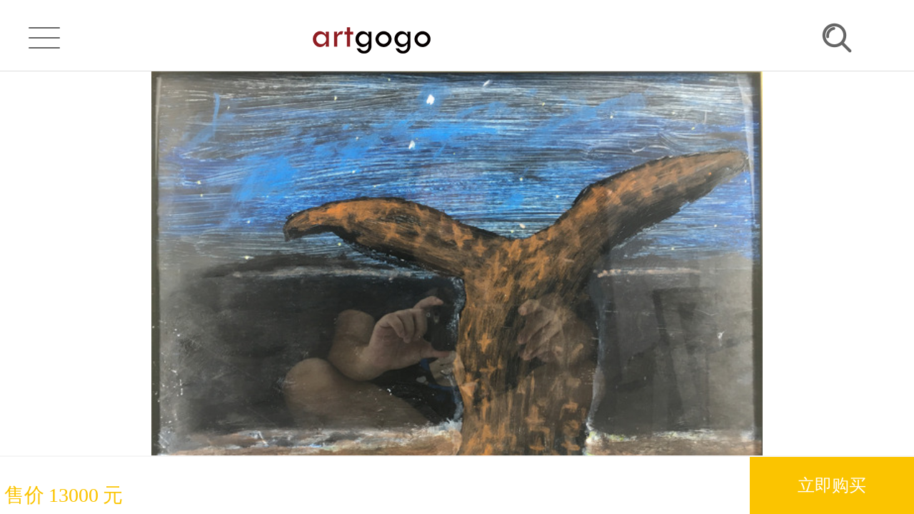

--- FILE ---
content_type: text/html; charset=UTF-8
request_url: http://m.artgogo.com/newwap/php/artworks.php?id=135246
body_size: 20920
content:
<!DOCTYPE html>
<html>
<head>
    <meta http-equiv="Content-Type" content="text/html; charset=utf-8" />
    <meta name="viewport" content="width=device-width, initial-scale=1 viewport-fit=cover" />
    <meta name="apple-mobile-web-app-capable" content="yes">
    <meta content="black" name="apple-mobile-web-app-status-bar-style">
    <meta content="telephone=no" name="format-detection">
    <meta property="qc:admins" content="2275617726564116375">
    <meta http-equiv="Cache-Control" content="no-transform ">
    <meta name="applicable-device" content="mobile">
    <meta name="viewport" content="minimal-ui=yes,width=device-width,initial-scale=1,minimum-scale=1,maximum-scale=1,user-scalable=no">
    <title>《兔影》</title>
    <link rel="stylesheet" type="text/css" href="/newwap/new_wap/css/basic_wap.css"> 
    <link rel="stylesheet" type="text/css" href="/newwap/new_wap/css/iconfont.css"> 
    <link rel="stylesheet" href="/css/swiper.min.css">
    <script type="text/javascript" src="/js/swiper.jquery.min.js"></script>
    <script src="/newwap/new_wap/js/basic_wap.js"></script>
    <script src="/newwap/new_wap/js/artwork.js"></script>
    <script src="http://m.artgogo.com/newwap/weixin_share/jweixin-1.0.0.js"></script>
    <script src="/newwap/new_wap/js/downCount.js"></script> 

</head>
<body>
     <input type="hidden" class="share-desc" name="" value="孔龙震 原作 丙烯纸面 2015 
尺寸：52 * 42cm">
    <script>
        var shareImg="http://m.artgogo.com/images/2017/8/22/1503410093emoyhc600_a.jpg";
        var desc=$('.share-desc').val();
        wxShare(shareImg,desc); 
    </script>
    <div class="page-group"> 
        <div class="page page-current">
            <div class="head_top">
                <div class="con_top">
    <div class="top_menu open-panel" data-panel=".panel-left"><span></span></div>
    <div class="top_logo"></div>
    <a href="/newwap/new_wap/php/wap_search.php" class="search" id="search"><i class="iconfont icon-sousuo"></i></a>
</div>

            </div>
            <div class="content-scroll artwork_details_page">
                <!-- 页面内容部分 -->
                <div class="swiper-container artwork_img">
                <div class="swiper-wrapper">
                    <div class="swiper-slide">
                        <img src="" datalazy="/images/2017/8/22/1503410093emoyhc600_a.jpg">
                    </div>
                                                                                                </div>
                <div class="swiper-pagination"></div>
                </div> 
                <div class="padding-box">
                    <div class="details_info_box">
                        
                        <div>
                            <ul class="countdown" style="display: none;">
                              <li class="days">00</span>
                              <li class="seperator">天</li>
                              <li class="hours">00
                              </li>
                              <li class="seperator">小时</li>
                              <li class="minutes"> 00
                              </li>
                              <li class="seperator">分钟</li>
                              <li class="seconds"> 00
                              </li>
                              <li class="seperator">秒</li>
                            </ul>
                        </div>
                          
                        <div class="details_info">
                            <p class="artwork_name">兔影 </p><p class="artwork_name"> </p>
                            <p class="details_info_type">原作 / <span class="img_pinlei">丙烯</span><span> / 纸面</span><span class="isframe"></span>  / 2015 </p>
                                                      <p class="details_info_type">作品尺寸：<span class="img_w">52</span><span class="img_h"> * 42</span>  cm </p>
                                                      <p class="details_info_type frame-size">带框裱尺寸：<span></span></p>
                           <!--<p class="price">￥13000.00</p>-->
                        </div>
                        <div class="tel_agg">
                           <!-- <a href="javascript:;" class="artwork_zan followed"><span>0</span>次赞<s class="zan"></s></a>-->
                            <span class="artwork_id" style="display:none">135246</span>
                        </div>
                        <a class="art_call" href="tel:021-62227736"><i class="iconfont icon-iconfontphone"></i>联系艺术顾问</a>
                    </div>            
                    <div class="artwork_artist">
                        <a href='http://m.artgogo.com/newwap/php/artists.php?id=4896'>
                            <span class="p-icon-box"><img src="http://m.artgogo.com/newwap/new_wap/images/load.jpg" lazyload='/images/2022/6/7/2022671654583061622_399.jpg'></span>
                            <span>孔龙震</span>
                        </a>                  
                    </div>
                    <div class="description"><div><p class='MsoNormal' align='left'><font color='#333333' face='黑体'>从卡车司机到职业艺术家</font></p><p class='MsoNormal' align='left'><font color='#333333' face='黑体'>孔龙震，1982年生于河南。自幼喜欢绘画，辍学后辗转从事多项职业。2005年跑长途货运，经历刹车失灵险情后，决心&ldquo;十年内成为画家&rdquo;。</font></p><p class='MsoNormal' align='left'><font color='#333333' face='黑体'>他利用驾驶间隙在卡车内创作，作品多聚焦乡村记忆与公路生涯，风格质朴野性。2012年于厦门沙滩自办首场露天画展，获央视关注，事迹入选央视《中国人的活法》，成为&ldquo;十个有梦想的中国人&rdquo;典型案例。2015年受邀丹麦康纳艺术节，成为继徐悲鸿、齐白石后第五位受邀参展华人。其作品多次在国内不同城市展出并被广为收藏。</font></p><p class='MsoNormal' align='left'><font color='#333333' face='黑体'>他与上海艺高高公司一起创立&ldquo;开始艺术教室&rdquo;，为河南乡村留守儿童捐赠画材、搭建美育空间，倡导&ldquo;艺术影响重于技巧传授&rdquo;。主要展览经历：2015个展《远光灯》于厦门旧雨今来轩画廊。2015个展《后视镜》于郑州。2015个展《麦田》于大连。2017个展《流浪的燕子》于十堰市美术馆。2017个展《孔龙震.天启》于上海艺高高画廊。2019个展《孔龙震.大地》于上海市文化中心。</font></p></div></div>
                    <a href="javascript:;" class="unfold ">展开</a>
                    
                    <div class="recommend">
                        <span>相关推荐<i class="iconfont icon-tuijian"></i></span>                   
                    </div>

                    <ul class="artwork_list recommend_artwork_list" data-module="recommend-list">
                                                <li>
                            <a href="http://m.artgogo.com/newwap/php/artworks.php?id=134726">
                                <div class="pic">
                                    <img lazyload="/images/2017/5/8/1494238732demagcs59_c.jpg" src="/newwap/new_wap/images/load.jpg">
                                    <div class="gradients"></div>
                                    <span class="price">已售出</span>
                                </div>
                                <p class="pic_name">风</p>
                                <p class="artist">孔龙震</p>
                                                                <p class="artist">丙烯 | 105*105cm</p>
                                                            </a>
                        </li>
                                                <li>
                            <a href="http://m.artgogo.com/newwap/php/artworks.php?id=134727">
                                <div class="pic">
                                    <img lazyload="/yishupin/images/2017/5/8/2017581494239074242_376_c.jpg" src="/newwap/new_wap/images/load.jpg">
                                    <div class="gradients"></div>
                                    <span class="price">已售出</span>
                                </div>
                                <p class="pic_name">秋</p>
                                <p class="artist">孔龙震</p>
                                                                <p class="artist">丙烯 | 105*105cm</p>
                                                            </a>
                        </li>
                                                <li>
                            <a href="http://m.artgogo.com/newwap/php/artworks.php?id=134728">
                                <div class="pic">
                                    <img lazyload="/images/2017/5/8/1494238737eaolyphi9_c.jpg" src="/newwap/new_wap/images/load.jpg">
                                    <div class="gradients"></div>
                                    <span class="price">已售出</span>
                                </div>
                                <p class="pic_name">夜</p>
                                <p class="artist">孔龙震</p>
                                                                <p class="artist">丙烯 | 105*105cm</p>
                                                            </a>
                        </li>
                                                <li>
                            <a href="http://m.artgogo.com/newwap/php/artworks.php?id=134729">
                                <div class="pic">
                                    <img lazyload="/images/2017/5/8/1494238740eryhi6426_c.jpg" src="/newwap/new_wap/images/load.jpg">
                                    <div class="gradients"></div>
                                    <span class="price">已售出</span>
                                </div>
                                <p class="pic_name">雨</p>
                                <p class="artist">孔龙震</p>
                                                                <p class="artist">丙烯 | 105*105cm</p>
                                                            </a>
                        </li>
                                            </ul>
                </div>  
            </div>
            <!-- 底部购物车 -->
            <footer class="buy_car">
                 
                <div id="bargain_price" class='artwork_price' style=" display:none;">
                    特价<span class="param-price">0</span>元
                </div> 
                <div id="original_price" class='artwork_price_original' style=" display:none;">
                    原价<span>13000</span>元 
                </div>    
                <div id="price" class='artwork_price count'>售价<span class="param-price">13000</span>元</div>
                <a href='http://m.artgogo.com/newwap/new_wap/php/wap_confirm_order.php?art_id=135246' class='buy_now purchase'>立即购买</a>
                
                            </footer>
        </div>
        <!-- 侧边栏 --> 
            <div class="panel-overlay"></div>
    <ul class="panel panel-left panel-reveal left_sidebar" id="leftSidebar">  
        <li>
            <a href="http://m.artgogo.com/" class="list_bck1"><i class="iconfont icon-home"></i>首页</a>
        </li>
        <li class="jianlou">
        </li>
        <li>
            <a href="/newwap/new_wap/php/wap_list_1.php?listType=artwork" class="list_bck6"><i class="iconfont icon-image"></i>原创艺术品</a>           
        </li>
        <li>
            <a href="/newwap/new_wap/tpl/artist_list.shtml" class="list_bck7"><i class="iconfont icon-yishujiashouquan"></i>艺术家</a>
        </li>
        <li class="select">
            <a href="/newwap/new_wap/php/wap_art_shop_list.php" class="list_bck5"><i class="iconfont icon-present"></i>艺术礼品</a>
            <!--<dd> <a href="javascript:;"> | 艺术介入服务</a> <a href="javascript:;"> | 艺术能量供应</a> </dd>-->
        </li>
        <li> 
            <a href="/newwap/new_wap/php/wap_auction_list.php" class="list_bck3"><i class="iconfont icon-activity"></i>线下活动</a>           
        </li>
        <li class="select">
            <a href="/newwap/new_wap/php/wap_print_list.php?listType=print" class="list_bck4"><i class="iconfont icon-yishu"></i>版画世界</a>
        </li>

        <li>
            <a  href="javascript:;" class="list_bck8"><i class="iconfont icon-user"></i>个人中心</a>
        </li>
        <li>
            <a  href="/newwap/new_wap/tpl/nav_contact.shtml" class="list_bck10"><i class="iconfont icon-iconfontphone"></i>联系我们</a>
        </li>
        <li class="select">
            <a href="/newwap/new_wap/tpl/online.shtml" class="list_bck4"><i class="iconfont icon-yishu"></i>线上展览</a>
        </li>
    </ul>
 
        <!DOCTYPE html><html lang=en><head><meta charset=utf-8><meta http-equiv=X-UA-Compatible content="IE=edge"><meta name=viewport content="width=device-width,initial-scale=1"><link rel=icon href=/favicon.ico><title>sweater</title><link href=/newwap/dist/static/css/app.c6dcd0d9.css rel=preload as=style><link href=/newwap/dist/static/js/app.a55bf8de.js rel=preload as=script><link href=/newwap/dist/static/js/chunk-vendors.4120df24.js rel=preload as=script><link href=/newwap/dist/static/css/app.c6dcd0d9.css rel=stylesheet></head><body><div id=Sweaterapp></div><script src=/newwap/dist/static/js/chunk-vendors.4120df24.js></script><script src=/newwap/dist/static/js/app.a55bf8de.js></script></body></html> 
    </div>
</body>
</html>

<script>
$(function(){
// 倒计时变量
    var bargainDuration = "0";
    var is_bargain=false;    var before_bargain=false;
    var in_bargain=false;
    var bargain_date;
    var bargain_start_milliseconds;
    var bargain_end_milliseconds;
    var now_milliseconds=new Date().getTime();
    var bargain_start_time;
    if(is_bargain){
        bargain_start_time='';
        // 调整日期中的-为/，以提高对于浏览器的兼容,bargain_duration单位为小时
        bargain_start_time=bargain_start_time.replace(/-/g, "/");
        var bargain_begin_date=new Date(bargain_start_time);
        var bargain_date=new Date(bargain_start_time);
        var bargain_start_milliseconds=bargain_date.getTime();
        var bargain_end_milliseconds=bargain_date.getTime()+(bargainDuration == ''?0:bargainDuration)*60*60*1000;
        bargain_date.setTime(bargain_end_milliseconds);
        if(now_milliseconds>bargain_start_milliseconds && now_milliseconds<bargain_end_milliseconds)in_bargain=true;
        else if(now_milliseconds<bargain_start_milliseconds)before_bargain=true;
        else in_bargain=false;
    }
    
    if(in_bargain){
        $("#original_price").show();
        $("#bargain_price").show();
        $("#price").hide();
        $(".countdown").show();
        $('.countdown').downCount({
            date: bargain_date,
            offset: +8
        }, function () {
            $("#original_price").hide();
            $("#bargain_price").hide();
            $("#price").show();
            $(".countdown").hide();
        });
    } else if(before_bargain){
        $("#countdownTitle").text("距离开始还有：");
        $(".countdown").show();
        $('.countdown').downCount({
            date: bargain_begin_date,
            offset: +8
        }, function () {
            document.location.reload();
        });
    }
    // swiper初始化
    var mySwiper = new Swiper ('.swiper-container', {
        autoHeight: false,
        pagination : '.swiper-pagination',
        autoplay: 4000
    });
   
   //获取url参数
    function getParam() {
        var t = location.search
        , e = new Object;
        if (-1 != t.indexOf("?")) {
            var n = t.substr(1);
            strs = n.split("&");
            for (var i = 0; i < strs.length; i++)
                e[strs[i].split("=")[0]] = strs[i].split("=")[1]
        }
        return e
    }
    // 去除艺术家说明的标签
    var onOff=true;
    function delHtmlTag(str){  
        //return str.replace(/<[^>]+>/g,"");
        var z=str.replace(/<(?!\/?br\/?.+?>|\/?img.+?>)[^<>]*>/gi,"");
        return z = z.replace(/ /ig,''); 
    }
    $('.description div').html(delHtmlTag($('.description div').html())); 
    if($('.description div').html()==''){
        $('.description').css('display','none');
        $('.unfold').css('display','none');
    } 
    var H=$('.description').height();
    var h=$('.description div').height();
    if(h<H){
        $('.unfold').remove();
        $('.description').height(h);
    }

    $('.unfold').click(function(){
        if(onOff){
            $('.unfold').html('收起');
            $('.description').css('height','auto');
            onOff=false;
        }else{
           $('.unfold').html('展开');
           $('.description').css('height','1.3rem');
        }

    });
    //获取图片路径
    var imgs=[];
    var src=$('.pic').find('img').attr('src');
    //框裱信息
    var frame = decodeURI(getParam().frame);
    var frameWidth = decodeURI(getParam().frameWidth);
    var frameHeight = decodeURI(getParam().frameHeight);
    var frameLength = decodeURI(getParam().frameLength); 
    if(frame == '否'){
        $('.isframe').html(' / 未框裱');
        $('.frame-size').css('display','none');
    }else if(frame == '是'){
        $('.isframe').html(' / 已框裱');
    }else{
        $('.frame-size').css('display','none');

    }
    if(frameHeight != 0 && frameHeight !='' && frameWidth != 0 && frameWidth !='' && frameLength != 0 && frameLength !=''){
        $('.frame-size span').html(frameWidth +' * '+ frameLength +' * '+ frameHeight +' cm');
    }else if(frameHeight == 0 || frameHeight =='' && frameWidth != 0 && frameWidth !='' && frameLength != 0 && frameLength !=''){
        $('.frame-size span').html(frameWidth +' * '+ frameLength +' cm');
    }
    imgs.push(src);
    var imgs_onload=function(){
        imgs.pop(src);
        if(imgs.length==0){
            LazyLoad.Run({
                isImgCenter:true
            });
        }
    }
    for(s in imgs){
       var img=new Image;
       img.onload=imgs_onload;
       img.src=imgs[s];
    } 
    if($('.artwork_id').html()=='136837'){
        $('.details_info_type').html('原作 / 综合材料 / #44 / 2018');
    }
    if($('.artwork_id').html()=='137123'){
        $('.details_info_type').html('版画 / 其他 / 44 * 38 cm / 2010 / 数量*36')
    }

   // 选择T恤尺码
    if($('.artwork_id').html()=='31137'){
        $('.buy_car a').attr("href","#");
        $('.buy_car a').click(function(){
            $('#sizeApp').addClass('show-up');         
        });
    } 

   // 选择卫衣尺码
    if($('.artwork_id').html()=='137445'){
        $('.buy_car a').attr("href","#");
        $('.buy_car a').click(function(){
            $('#sweaterApp').addClass('show-up');         
        });
    }
 

    function calc(){
        var _imgs = $("img[datalazy]");
        if(!_imgs) { return };
        _imgs.each(function(index){
            var _this = $(this);
            var _parent = _this.parent();
            var src = _this.attr('datalazy');
            _this.attr('src',src);
            _this.show();
            this.onload = function() {
                var imgBoxW=_parent.width();
                var imgBoxH=_parent.height();
                var imgW=_this.width();
                var imgH=_this.height();
                var rate =Math.round(imgBoxW / imgBoxH);console.log(rate)
                var ratio = imgW / imgH;
                var sw, sh, sx, sy,st;
                if(ratio>rate){
                    sw=imgBoxW;
                    sh=imgBoxW/ratio;
                    sx=0;
                    /*sy=(imgBoxH-sh)/2;*/
                    st=sh;
                    sy=0;
                    _parent.height(st)
                    _parent.parent().height(st);
                    _parent.parent().parent().height(st);
                }else if(ratio<rate){
                    sh=imgBoxH;
                    sw=ratio*imgBoxH;
                    sy=0;
                    sx=(imgBoxW-sw)/2;
                }else if(ratio==rate){
                    sh=imgBoxH;
                    sw=imgBoxW;
                    sy=0;
                    sx=0;
                }
                _this.css({
                    position:'absolute',
                    left:sx+'px',
                    top:sy+'px',
                    width:sw+'px',
                    height:sh+'px'
                });
                this.onload=null;
            }
        });
        
    }
    calc();
});
</script>


--- FILE ---
content_type: text/html; charset=UTF-8
request_url: http://m.artgogo.com/newwap/weixin_share/ajax_share.php?url=http://m.artgogo.com/newwap/php/artworks.php?id=135246
body_size: 443
content:
{"appId":"wx9a27e0361562feb4","nonceStr":"tdD830pHwu0zAdse","timestamp":1769045209,"url":"http:\/\/m.artgogo.com\/newwap\/php\/artworks.php?id=135246","signature":"d095a56fe2aa58a2420148c795d36444110eeb33","rawString":"jsapi_ticket=bxLdikRXVbTPdHSM05e5u0m5NpgeA1KD04Vj2hxvVVzT52PhxRTqOiL_AbjUEdf7NzDCDKjWrVH1Kfe7RHd-Mg&noncestr=tdD830pHwu0zAdse&timestamp=1769045209&url=http:\/\/m.artgogo.com\/newwap\/php\/artworks.php?id=135246"}

--- FILE ---
content_type: text/html; charset=UTF-8
request_url: http://m.artgogo.com/newwap/new_wap/php/omit_wap_slide.php
body_size: 208
content:
{"available":"true","html":"<a href=\"\/aq\/a\/daily_omit_list_211.html\" class=\"list_bck2\"><i class=\"iconfont icon-layout\"><\/i>\u6bcf\u65e5\u4e00\u6f0f<\/a>","count_num":5,"gid":"1406762"}




--- FILE ---
content_type: text/css
request_url: http://m.artgogo.com/newwap/dist/static/css/app.c6dcd0d9.css
body_size: 14384
content:
html[data-v-642eb6e2]{font-size:100px}@media (min-width:320px){html[data-v-642eb6e2]{font-size:100px}}@media (min-width:360px){html[data-v-642eb6e2]{font-size:112.5px}}@media (min-width:400px){html[data-v-642eb6e2]{font-size:125px}}@media (min-width:640px){html[data-v-642eb6e2]{font-size:200px}}body[data-v-642eb6e2]{background:#fff;font-size:.12rem}.clearfix[data-v-642eb6e2]:after{content:"";display:block;visibility:hidden;clear:both;height:0}b[data-v-642eb6e2],body[data-v-642eb6e2],dd[data-v-642eb6e2],dl[data-v-642eb6e2],dt[data-v-642eb6e2],em[data-v-642eb6e2],form[data-v-642eb6e2],h1[data-v-642eb6e2],h2[data-v-642eb6e2],h3[data-v-642eb6e2],h4[data-v-642eb6e2],h5[data-v-642eb6e2],h6[data-v-642eb6e2],html[data-v-642eb6e2],i[data-v-642eb6e2],iframe[data-v-642eb6e2],img[data-v-642eb6e2],input[data-v-642eb6e2],li[data-v-642eb6e2],ol[data-v-642eb6e2],p[data-v-642eb6e2],select[data-v-642eb6e2],td[data-v-642eb6e2],textarea[data-v-642eb6e2],th[data-v-642eb6e2],u[data-v-642eb6e2],ul[data-v-642eb6e2]{font-family:"\9ED1\4F53",Arial,simsun;color:#191919;padding:0;margin:0;font-style:normal}body[data-v-642eb6e2],html[data-v-642eb6e2]{outline:0;-webkit-text-size-adjust:none;-webkit-tap-highlight-color:rgba(0,0,0,0)}img[data-v-642eb6e2]{font-size:.06rem;vertical-align:middle}input[data-v-642eb6e2]{outline:0;border-radius:0;-webkit-appearance:none;-moz-appearance:none;appearance:none;border:none}td[data-v-642eb6e2]{font-family:Arial}table[data-v-642eb6e2]{border-collapse:collapse;border-spacing:0}ul li[data-v-642eb6e2]{vertical-align:bottom;padding:0;margin:0}em i[data-v-642eb6e2]{font-style:normal}li[data-v-642eb6e2]{list-style:none}ol[data-v-642eb6e2]{list-style-type:none;list-style:none}dd[data-v-642eb6e2]{margin-left:0}a img[data-v-642eb6e2]{border:0}h1[data-v-642eb6e2]{font-size:.1rem}h2[data-v-642eb6e2],h3[data-v-642eb6e2]{font-size:.07rem;font-family:"\9ED1\4F53"}h4[data-v-642eb6e2],h5[data-v-642eb6e2],h6[data-v-642eb6e2]{font-size:.06rem}a[data-v-642eb6e2]{color:#191919;outline:0}a[data-v-642eb6e2],a[data-v-642eb6e2]:active{text-decoration:none}a[data-v-642eb6e2]{-webkit-tap-highlight-color:rgba(0,0,0,0)}body[data-v-642eb6e2]{position:absolute;top:0;right:0;bottom:0;left:0;overflow:hidden}#sweaterApp[data-v-642eb6e2]{position:absolute;width:100%;height:100%;z-index:-1}#sweater-wrap[data-v-642eb6e2]{position:absolute;bottom:0;left:0;right:0;top:20%;z-index:2002;background:#fff;-webkit-transform:translate3d(0,105%,0);transform:translate3d(0,105%,0);-webkit-transition:all .3s ease;transition:all .3s ease}.sweater-dialog-mask[data-v-642eb6e2]{z-index:2001;position:fixed;width:100%;height:100%;background:#000;opacity:0;-webkit-transition:all .3s ease;transition:all .3s ease}#sweaterApp.show-up[data-v-642eb6e2]{z-index:2000}#sweaterApp.show-up #sweater-wrap[data-v-642eb6e2]{-webkit-transform:translateZ(0);transform:translateZ(0)}#sweaterApp.show-up .sweater-dialog-mask[data-v-642eb6e2]{opacity:.5}#sweater-wrap .header[data-v-642eb6e2]{position:relative;padding:.05rem .05rem .05rem 1.15rem;height:8rem}#sweater-wrap .header .sweater-img-wrap[data-v-642eb6e2]{width:.9rem;height:.9rem;position:absolute;top:-.2rem;left:.1rem;border-radius:4px;overflow:hidden;border:1px solid rgba(0,0,0,.1);padding:1px;background-color:#fff}#sweater-wrap .sweater-img-wrap img[data-v-642eb6e2]{width:100%}#sweater-wrap .header .sweater-main[data-v-642eb6e2]{color:#051b28;font-size:12px;line-height:18px;padding-right:10px;font-family:"\5FAE\8F6F\96C5\9ED1";position:absolute;left:1.1rem;top:.1rem}.sweater-sku-wrap .header .sweater-main .sweater-price[data-v-642eb6e2]{font-family:arial;font-size:16px;word-wrap:break-word}.sweater-sku-wrap .header .sweater-sku-close[data-v-642eb6e2]{position:absolute;top:.1rem;right:20px}.sweater-sku-wrap .header .sweater-sku-close[data-v-642eb6e2]:after{content:"\D7";display:block;width:20px;height:20px;border:1px solid #5f646e;border-radius:100%;text-align:center;vertical-align:middle;line-height:18px;color:#5f646e;position:absolute;right:3px;top:5px;font-size:20px}#message span[data-v-642eb6e2]{color:#fbc400}.sweater-sku-wrap .sweater-body[data-v-642eb6e2]{padding:0 15px 10px;position:absolute;bottom:48px;top:105px;left:0;right:0;overflow:auto;-webkit-overflow-scrolling:touch}.signature[data-v-642eb6e2]:before,.sweater-sku-wrap .sweater-body[data-v-642eb6e2]:before{content:"";display:block;border-bottom:1px solid rgba(0,0,0,.1)}.bundle-wrap li[data-v-642eb6e2],.sweater-sku-list-wrap li[data-v-642eb6e2]{border-bottom:1px solid rgba(0,0,0,.1);padding-bottom:10px}.sweater-sku-wrap .sweater-body h2[data-v-642eb6e2]{color:#666;font-size:14px;font-weight:400;padding-bottom:10px;padding-top:10px}.bundle-wrap .sweater-items .checked[data-v-642eb6e2],.sweater-sku-list-wrap .sweater-items .checked[data-v-642eb6e2]{border-color:#fbc400;background:rgba(251,196,0,.1)}.bundle-wrap .sweater-items .disabled[data-v-642eb6e2],.sweater-sku-list-wrap .sweater-items .disabled[data-v-642eb6e2]{color:#cfcfcf;pointer-events:none}.bundle-wrap .sweater-items a[data-v-642eb6e2],.sweater-sku-list-wrap .sweater-items a[data-v-642eb6e2]{position:relative;display:inline-block;border:1px solid #f5f5f5;background-color:#f5f5f5;padding:8px 12px;border-radius:8px;font-size:14px;margin:0 8px 8px 0;color:#555}.sweater-number-wrap .sweater-number-line[data-v-642eb6e2]{padding-bottom:10px;padding-top:10px;line-height:36px}.sweater-number-wrap label[data-v-642eb6e2]{color:#666;font-size:14px;font-weight:400}.sweater-number-wrap .sweater-number[data-v-642eb6e2]{height:36px;width:100px;border-radius:3px;float:right}.sweater-number-wrap .sweater-number .decrease[data-v-642eb6e2]{border-right:1px solid #fff}.sweater-number-wrap .sweater-number button[data-v-642eb6e2]{border:none;outline:0;line-height:32px;height:34px;width:30px;font-size:24px;border:1px solid #f5f5f5;background-color:#f5f5f5;padding:0;color:#191919}.sweater-number-wrap .sweater-number button[data-v-642eb6e2],.sweater-number-wrap .sweater-number input[type=number][data-v-642eb6e2]{float:left}.sweater-number-wrap .sweater-number input[type=number][data-v-642eb6e2]{line-height:32px;height:34px;width:36px;text-align:center;font-size:13px;font-weight:700;border:1px solid #f5f5f5;background-color:#f5f5f5;-webkit-box-sizing:border-box;box-sizing:border-box;-webkit-appearance:none;-moz-appearance:none;-o-appearance:none;appearance:none;margin:0}.sweater-number-wrap .sweater-number .sweaterIncrease[data-v-642eb6e2]{border-left:1px solid #fff}.sweater-number-wrap .sweater-number .disabled[data-v-642eb6e2]{color:#cfcfcf}.sweater-sku-wrap .footer[data-v-642eb6e2]{display:block;display:-webkit-box;display:-ms-flexbox;display:flex;height:48px;text-align:center;line-height:48px;color:#fff;width:100%;position:absolute;bottom:0}.sweater-sku-wrap .footer .sweater-confirm[data-v-642eb6e2]{display:block;font-size:15px;line-height:50px;-webkit-box-flex:1;-ms-flex:1;flex:1;color:#fff;background:-webkit-gradient(linear,left top,right top,from(#f4da7b),to(#fbc503));background:linear-gradient(90deg,#f4da7b,#fbc503)}.sweater-sku-wrap .footer .sweater-confirm.disabled[data-v-642eb6e2]{background:#ccc}#sweaterPoints[data-v-642eb6e2]{display:none;position:absolute;left:50%;top:50%;-webkit-transform:translate3d(-50%,-50%,0);transform:translate3d(-50%,-50%,0);margin:auto}#sweaterPointMess[data-v-642eb6e2]{padding:20px 20px;background:rgba(0,0,0,.5);color:#fff;font-size:12px;border-radius:6px}.sweater-warn[data-v-642eb6e2]{text-align:right;font-size:12px;color:red}html[data-v-d24e439c]{font-size:100px}@media (min-width:320px){html[data-v-d24e439c]{font-size:100px}}@media (min-width:360px){html[data-v-d24e439c]{font-size:112.5px}}@media (min-width:400px){html[data-v-d24e439c]{font-size:125px}}@media (min-width:640px){html[data-v-d24e439c]{font-size:200px}}body[data-v-d24e439c]{background:#fff;font-size:.12rem}.clearfix[data-v-d24e439c]:after{content:"";display:block;visibility:hidden;clear:both;height:0}b[data-v-d24e439c],body[data-v-d24e439c],dd[data-v-d24e439c],dl[data-v-d24e439c],dt[data-v-d24e439c],em[data-v-d24e439c],form[data-v-d24e439c],h1[data-v-d24e439c],h2[data-v-d24e439c],h3[data-v-d24e439c],h4[data-v-d24e439c],h5[data-v-d24e439c],h6[data-v-d24e439c],html[data-v-d24e439c],i[data-v-d24e439c],iframe[data-v-d24e439c],img[data-v-d24e439c],input[data-v-d24e439c],li[data-v-d24e439c],ol[data-v-d24e439c],p[data-v-d24e439c],select[data-v-d24e439c],td[data-v-d24e439c],textarea[data-v-d24e439c],th[data-v-d24e439c],u[data-v-d24e439c],ul[data-v-d24e439c]{font-family:"\9ED1\4F53",Arial,simsun;color:#191919;padding:0;margin:0;font-style:normal}body[data-v-d24e439c],html[data-v-d24e439c]{outline:0;-webkit-text-size-adjust:none;-webkit-tap-highlight-color:rgba(0,0,0,0)}img[data-v-d24e439c]{font-size:.06rem;vertical-align:middle}input[data-v-d24e439c]{outline:0;border-radius:0;-webkit-appearance:none;-moz-appearance:none;appearance:none;border:none}td[data-v-d24e439c]{font-family:Arial}table[data-v-d24e439c]{border-collapse:collapse;border-spacing:0}ul li[data-v-d24e439c]{vertical-align:bottom;padding:0;margin:0}em i[data-v-d24e439c]{font-style:normal}li[data-v-d24e439c]{list-style:none}ol[data-v-d24e439c]{list-style-type:none;list-style:none}dd[data-v-d24e439c]{margin-left:0}a img[data-v-d24e439c]{border:0}h1[data-v-d24e439c]{font-size:.1rem}h2[data-v-d24e439c],h3[data-v-d24e439c]{font-size:.07rem;font-family:"\9ED1\4F53"}h4[data-v-d24e439c],h5[data-v-d24e439c],h6[data-v-d24e439c]{font-size:.06rem}a[data-v-d24e439c]{color:#191919;outline:0}a[data-v-d24e439c],a[data-v-d24e439c]:active{text-decoration:none}a[data-v-d24e439c]{-webkit-tap-highlight-color:rgba(0,0,0,0)}body[data-v-d24e439c]{position:absolute;top:0;right:0;bottom:0;left:0;overflow:hidden}#sizeApp[data-v-d24e439c]{position:absolute;width:100%;height:100%;z-index:-1}#apps[data-v-d24e439c]{position:absolute;bottom:0;left:0;right:0;top:20%;z-index:2002;background:#fff;webkit-transform:translate3d(0,105%,0);-webkit-transform:translate3d(0,105%,0);transform:translate3d(0,105%,0);-webkit-transition:all .3s ease;transition:all .3s ease}.app-dialog-mask[data-v-d24e439c]{z-index:2001;position:fixed;width:100%;height:100%;background:#000;opacity:0;-webkit-transition:all .3s ease;transition:all .3s ease}#sizeApp.show-up[data-v-d24e439c]{z-index:2000}#sizeApp.show-up #apps[data-v-d24e439c]{webkit-transform:translateZ(0);-webkit-transform:translateZ(0);transform:translateZ(0)}#sizeApp.show-up .app-dialog-mask[data-v-d24e439c]{opacity:.5}#apps .header[data-v-d24e439c]{position:relative;padding:.05rem .05rem .05rem 1.15rem}#apps .header .img-wrap[data-v-d24e439c]{width:.9rem;height:.9rem;position:absolute;top:-.2rem;left:.1rem;border-radius:4px;overflow:hidden;border:1px solid rgba(0,0,0,.1);padding:1px;background-color:#fff}#apps .img-wrap img[data-v-d24e439c]{width:100%;margin-top:15px}#apps .header .main[data-v-d24e439c]{color:#051b28;font-size:12px;line-height:18px;padding-right:10px;font-family:"\5FAE\8F6F\96C5\9ED1"}.sku-wrap .header .main .price[data-v-d24e439c]{font-family:arial;font-size:16px;word-wrap:break-word}.sku-wrap .header .sku-close[data-v-d24e439c]{position:absolute;top:6px;right:10px}.sku-wrap .header .sku-close[data-v-d24e439c]:after{content:"\D7";display:block;width:20px;height:20px;border:1px solid #5f646e;border-radius:100%;text-align:center;vertical-align:middle;line-height:18px;color:#5f646e;position:absolute;right:3px;top:5px;font-size:20px}#message span[data-v-d24e439c]{color:#fbc400}.sku-wrap .body[data-v-d24e439c]{padding:0 15px 10px;position:absolute;bottom:48px;top:100px;left:0;right:0;overflow:auto;-webkit-overflow-scrolling:touch}.signature[data-v-d24e439c]:before,.sku-wrap .body[data-v-d24e439c]:before{content:"";display:block;border-bottom:1px solid rgba(0,0,0,.1)}.bundle-wrap li[data-v-d24e439c],.sku-list-wrap li[data-v-d24e439c]{border-bottom:1px solid rgba(0,0,0,.1);padding-bottom:10px}.sku-wrap .body h2[data-v-d24e439c]{color:#666;font-size:14px;font-weight:400;padding-bottom:10px;padding-top:10px}.bundle-wrap .items .checked[data-v-d24e439c],.sku-list-wrap .items .checked[data-v-d24e439c]{border-color:#fbc400;background:rgba(251,196,0,.1)}.bundle-wrap .items .disabled[data-v-d24e439c],.sku-list-wrap .items .disabled[data-v-d24e439c]{color:#cfcfcf;pointer-events:none}.bundle-wrap .items a[data-v-d24e439c],.sku-list-wrap .items a[data-v-d24e439c]{position:relative;display:inline-block;border:1px solid #f5f5f5;background-color:#f5f5f5;padding:8px 12px;border-radius:8px;font-size:14px;margin:0 8px 8px 0;color:#555}.number-wrap .number-line[data-v-d24e439c]{padding-bottom:10px;padding-top:10px;line-height:36px}.number-wrap label[data-v-d24e439c]{color:#666;font-size:14px;font-weight:400}.number-wrap .number[data-v-d24e439c]{height:36px;width:100px;border-radius:3px;float:right}.number-wrap .number .decrease[data-v-d24e439c]{border-right:1px solid #fff}.number-wrap .number button[data-v-d24e439c]{border:none;outline:0;line-height:32px;height:34px;width:30px;font-size:24px;border:1px solid #f5f5f5;background-color:#f5f5f5;padding:0;color:#191919}.number-wrap .number button[data-v-d24e439c],.number-wrap .number input[type=number][data-v-d24e439c]{float:left}.number-wrap .number input[type=number][data-v-d24e439c]{line-height:32px;height:34px;width:36px;text-align:center;font-size:13px;font-weight:700;border:1px solid #f5f5f5;background-color:#f5f5f5;-webkit-box-sizing:border-box;box-sizing:border-box;-webkit-appearance:none;-moz-appearance:none;-o-appearance:none;appearance:none;margin:0}.number-wrap .number .increase[data-v-d24e439c]{border-left:1px solid #fff}.number-wrap .number .disabled[data-v-d24e439c]{color:#cfcfcf}.sku-wrap .footer[data-v-d24e439c]{display:block;display:-webkit-box;display:-ms-flexbox;display:flex;height:48px;text-align:center;line-height:48px;color:#fff;width:100%;position:absolute;bottom:0}.sku-wrap .footer .ok[data-v-d24e439c]{display:block;font-size:15px;line-height:50px;-webkit-box-flex:1;-ms-flex:1;flex:1;color:#fff;background:-webkit-gradient(linear,left top,right top,from(#f4da7b),to(#fbc503));background:linear-gradient(90deg,#f4da7b,#fbc503)}#points[data-v-d24e439c]{display:none;position:absolute;left:50%;top:50%;-webkit-transform:translate3d(-50%,-50%,0);transform:translate3d(-50%,-50%,0);margin:auto}#pointMess[data-v-d24e439c]{padding:20px 20px;background:rgba(0,0,0,.5);color:#fff;font-size:12px;border-radius:6px}

--- FILE ---
content_type: text/css
request_url: http://m.artgogo.com/newwap/new_wap/css/basic_wap.css
body_size: 47737
content:
@charset "utf-8";
html {
    font-size: 100px;
}

@media(min-width:320px) {
    html {
        font-size: 100px;
    }
}

@media(min-width:360px) {
    html {
        font-size: 112.5px;
    }
}

@media(min-width:400px) {
    html {
        font-size: 125px;
    }
}

@media(min-width:640px) {
    html {
        font-size: 200px;
    }
}

body {
    background: #fff;
    font-size: 0.12rem;
    padding-bottom: constant(safe-area-inset-bottom);
    padding-bottom: env(safe-area-inset-bottom);}

.clearfix:after {
    content: "";
    display: block;
    visibility: hidden;
    clear: both;
    height: 0;
}

html,body,form,img,ul,ol,li,dl,dt,dd,h1,h2,h3,h4,h5,h6,b,u,i,p,em,td,th,input,textarea,select,iframe {
    font-family: "黑体", Arial,"simsun";
    /*font-family:"simsun";*/

    color: #191919;
    padding: 0;
    margin: 0;
    font-style:normal;
}

html* {
    outline: 0;
    -webkit-text-size-adjust: none;
    -webkit-tap-highlight-color: rgba(0, 0, 0, 0);
}

body{
    outline: 0;
    -webkit-text-size-adjust: none;
    -webkit-tap-highlight-color: rgba(0, 0, 0, 0);    
}

img {
    font-size: .06rem;
    vertical-align: middle;
}

input {
   outline: 0;
    border-radius:0;
     /*-webkit-appearance: none;
    appearance: none;*/
    border:none;
}

td {
    font-family: Arial;
}

table {
    border-collapse: collapse;
    border-spacing: 0;
}

ul li {
    vertical-align: bottom;
    padding: 0;
    margin: 0;
}

em i {
    font-style: normal;
}

li {
    list-style: none;
}

ol {
    list-style-type: none;
    list-style: none;
}

dd {
    margin-left: 0;
}

a img {
    border: 0;
}

h1 {
    font-size: .1rem;
}

h2,
h3 {
    font-size: .07rem;
    font-family: "黑体";
}

h4,
h5,
h6 {
    font-size: .06rem;
}

a {
    color:#191919;
    text-decoration: none;
    outline: 0;
}

a:active {
    text-decoration: none;
}

a {
    -webkit-tap-highlight-color: rgba(0, 0, 0, 0);
}

/*首页头部*/
body {
    position: absolute;
    top: 0;
    right: 0;
    bottom: 0;
    left: 0;
    overflow: hidden;
}
header,.head_top{
    width:100%;
    position:absolute;
    top: 0;
    left:0;
    z-index:3;
}
header{
    height:.935rem;
}
header .sign{
    width: 100%;
    height:.435rem;
    background:#333;
    padding: 0.085rem .215rem;
    box-sizing: border-box;
    display:none;
}
.index_regist{
    float:left;
}
.index_login{
    float:right;
}
header .sign a{
    display: inline-block;
    font: 400 .12rem/.265rem "黑体";
    width:1.3rem;
    height: .265rem;
    border: 1px solid rgba(255,255,255,.2);
    color:#c5c5c5;
    text-align:center;
}
header .sign span{
    padding: 0 .04rem;
}
.head_top{
    height:.5rem;
}
.con_top{
    width: 100%;
    height:.5rem;
    background:#fff;
    box-sizing: border-box;
    border-bottom: 1px solid #ddd;
    display: flex;
    flex-direction: row;
    justify-content:space-between;
}
/*.con_top .top_menu {
    padding: .15rem .1rem .1rem .215rem;
    background-color: #fff;    
    cursor: pointer;
}*/
.con_top .top_menu {
    width: 8.92%;
    height: .14rem;
    padding: .21rem .1rem .1rem .215rem;
    background-color: #fff;    
    cursor: pointer;
    position: relative;
}
.top_menu:before, .top_menu:after, .top_menu span {
    background: #666;
    content: '';
    display: block;
    width: .22rem;
    height: 2px;
    position: absolute;
    left: .2rem;
    border-radius: 2px;
}
.top_menu:before, .top_menu:after, .top_menu span {
    -webkit-transition: none 450ms ease 450ms;
    transition: none 450ms ease 450ms;
    -webkit-transition-property: transform, top, bottom, left, opacity;
    transition-property: transform, top, bottom, left, opacity;
}

.top_menu:before {
    top: .19rem;
}
.top_menu span {
    top: .26rem;
}
.top_menu:after {
    top: .33rem;
}
.with-panel-left-reveal .top_menu:before {
    transform: rotate( 45deg );
}
.with-panel-left-reveal .top_menu:after {
    transform: rotate( -45deg );
}
.with-panel-left-reveal .top_menu span {
    left: -50px;
    opacity: 0;
}
.with-panel-left-reveal .top_menu:after,.with-panel-left-reveal .top_menu:before{
    top:.25rem;
}
.with-panel-left-reveal .top_menu:before,.with-panel-left-reveal .top_menu:after,.with-panel-left-reveal .top_menu span{
    background:#fff;
}
.con_top .top_logo {
    width:41%;
    height: .25rem;
    margin-top: .15rem;
    background: url(../images/logo.png) no-repeat 0 0;
    background-color: #fff;
    background-size: 1.28rem 0.645rem;
    color: #454545;
}
.con_top .search {
    display:inline-block;
    width: 7%;
    height: .23rem;
    padding: .14rem .215rem .1rem 0;
    cursor: pointer;
}

.content-scroll{
    width:100%;
    height:100%;
    box-sizing:border-box;
    position:absolute;
    left:0;
    top:0;  
    overflow:auto;
    -webkit-overflow-scrolling: touch;
    background:#fff;
}
.index_content {
    width: 100%;
    margin-top: .92rem; 
}
.wap_banner{
    width:100%;
    height:0;
    padding-bottom:55.37%;
    position:relative;
    overflow:hidden;
}

.banner{
    width:100%;
    height:0;
    padding-bottom:3.66rem;
}

.wap_banner .wap_pic a{
    position:absolute;
    width:100%;
    z-index:1;
}

.wap_banner .wap_pic a:nth-child(1){
    z-index:2;
}

.wap_banner .wap_pic img{
    width:100%;
    height:auto;
}

.wap_banner ul{
    position:absolute;
    z-index:2;
    margin-left:50%;
    bottom:10%;
    transform: translateX(-50%);
}

.wap_banner li{
    float:left;
    margin-left:0.06rem;
}

.wap_banner li a{
    border-radius:100%;
    background-color:#888;
    width:6px;
    height:6px;
    display:block;
}

.wap_banner li.on a{
    background-color:#fff;
}
.index_list{
    width:100%;
    box-sizing: border-box;
    padding:.25rem .2rem 0 .2rem;
    color:#1a1a1a;
    background:#fff;
    overflow:auto;
}
#ul_list,.choose_num{
    width:100%;
    box-sizing: border-box;
}
.list_item{
    margin-bottom:.25rem;
    border-bottom:1px solid #c6c6c6;
}
.list_item_a{
    display: block;
}
.album_box {
    background:url(/newwap/new_wap/images/load.jpg)no-repeat center center;
    background-size:100%;
    width:100%;
    height:0;
    padding-bottom:100%; 
    position:relative;
    overflow: hidden; 
}
.album_box .price{
    position: absolute;
    right: .17rem;
    bottom: .15rem;
    font-size: .14rem;
    font-weight: normal;
    color: #fff;
    z-index: 2;
    font-family: "微软雅黑";
}
.list_item_a .pic_name{
    font:400 .13rem/.2rem "微软雅黑";
    margin-top: .15rem;
}
.list_item_a .artist{
    font:400 .11rem/.2rem "微软雅黑";
    margin:.04rem 0 .08rem;
}
.album_box img{
    width:100%;
    height:auto;
}

.loading{
    width:100%;
    height:50px;
    line-height: 50px;
    text-align: center;
    color:#666;
    font-size: 12px;
}
/*侧边栏部分*/
.page {
    position: absolute;
    top: 0;
    right: 0;
    bottom: 0;
    left: 0;
    z-index: 2000;
}
.page, .page-group{
  box-sizing: border-box;
  position: absolute;
  left: 0;
  top: 0;
  width: 100%;
  display: none;
  overflow: hidden;
  height: 100%;
}
.page.page-current,.page-group.page-current{
    display:block;
}
.page.page-current,.page-group.page-current {
    overflow: hidden;
    padding-bottom:0.4rem;
}
.page-group {
  display: block;
}
.panel.panel-left.panel-reveal {
    left: 0;
}
.panel {
    z-index: 1000;
    /*display: none;*/
    background: #111;
    color: white;
    box-sizing: border-box;
    overflow: auto;
    -webkit-overflow-scrolling: touch;
    position: absolute;
    width: 2.09rem;
    top: 0;
    height: 100%;
    -webkit-transform: translate3d(0, 0, 0);
    transform: translate3d(0, 0, 0);
    -webkit-transition: -webkit-transform 400ms;
    transition: transform 400ms;
}
.panel-overlay {
    position: absolute;
    left: 0;
    top: 0;
    width: 100%;
    height: 100%;
    background: rgba(0, 0, 0, 0.5);
    opacity: 0;
    z-index: -1;
   /*display: none;*/
    cursor:pointer;
    -webkit-transition: 400ms;
    transition: 400ms;
    -webkit-transition-property: -webkit-transform;
    transition-property: transform;
}
body.with-panel-left-reveal .page {
    -webkit-transition: 400ms;
    transition: 400ms;
    -webkit-transition-property: -webkit-transform;
    transition-property: transform;
}

body.with-panel-left-reveal .panel-overlay {
    /*display: block;*/

}
body.with-panel-left-reveal .page {
    -webkit-transform: translate3d(2.09rem, 0, 0);
    transform: translate3d(2.09rem, 0, 0);
}
body.with-panel-left-reveal .panel-overlay {
   opacity:0.5;
   -webkit-transform: translate3d(2.09rem, 0, 0);
    transform: translate3d(2.09rem, 0, 0);
    -webkit-transition: 400ms;
    transition: 400ms;
    -webkit-transition-property: -webkit-transform;
    transition-property: transform;

}

body.panel-closing .page {
    -webkit-transition: 400ms;
    transition: 400ms;
    -webkit-transition-property: -webkit-transform;
    transition-property: transform;
}

.max_index {
    z-index: 6002;
}

.left_sidebar li {
    width: 100%;
    box-sizing: border-box;
    padding: 0 0 0 .175rem;
    /*border-bottom: 1px solid #444444;*/
    position:relative;
}
.left_sidebar li:after{
    display:block;
    content:'';
    position:absolute;
    left:0;
    bottom:0;
    width:100%;
    height:1px;
    background:#444444;
}
.left_sidebar li:last-child{
    border-bottom:none;
}
.left_sidebar li.noline span {
    top: .06rem;
    left: .9rem;
}

.left_sidebar li.select {
    position: relative;
}

.left_sidebar li a {
    display:block;
    padding: .08rem 0 .08rem 0rem;
    height: .3rem;
    font: 400 .14rem/.3rem "黑体";
    color: #b0b0b0;
}

/*艺术品列表页面*/
.artwork_page_top{
    height:.925rem;
}
.filter_box {
    width:100%;
    margin: 0 auto 0;
    height: .425rem;
    padding: 0 .18rem 0;
    box-sizing: border-box;
    border-bottom: 1px solid #ccc;
    display: flex;
    flex-flow: row nowrap;
    justify-content: space-between;
    align-items: center;
    position: absolute;
    background:#fff;
}

.radio_button {
    display: block;
    width: 14%;
    height: .425rem;
}

.filter_box dt{
     position: relative;
     cursor: pointer;
     font: 400 .12rem/.425rem "黑体";
}
.filter_box dt.click_on{
    color: #7f7f7f;
}

.radio_button dt:after {
    content: "";
    display: block;
    width: 0;
    height: 0;
    border-left: .038rem solid transparent;
    border-right: .038rem solid transparent;
    border-top: .038rem solid #191919;
    position: absolute;
    left: .28rem;
    top: .2rem;
}
.radio_button dt.click_on:after{
    border-top: .038rem solid #7f7f7f;
}

.classify_list dt{
    color: #953338;
    margin-right:0.12rem;
}

.classify_list dt:after {
    content: "";
    position: absolute;
    left: .28rem;
    top: .16rem;
}

.filter_box dd{
    z-index: 2001;
    position: absolute;
    left: 0;
    top:.42rem;
    background: #f9f9f9;
    width:100%;
    box-sizing: border-box;
    padding:.1rem 0 .16rem .2rem;
    display:none;
}

.filter_box dd.action{
    display: block;
}

.filter_box dd a{
    width:48%;
    display:inline-block;
    color:#1d1d1d;
    font:400 .12rem/.4rem "微软雅黑";
}
.classify_list dd{
    padding:.1rem 0 .6rem;
    height:4.5rem;  
    overflow: auto;
    -webkit-overflow-scrolling:touch;    
}
.classify_scroll{
   overflow: auto;
}
.screen_res{
    width: 100%;
    height:.48rem;
    line-height: .48rem;
    border-bottom: 1px solid #cfcfcf;
    padding-left: .2rem;
    box-sizing: border-box;
    font-family:"微软雅黑";
}

.screen_res span:not(:first-child){
    padding:.04rem .12rem;
    cursor: pointer;
}

.screen_res .screen_str{
    margin:0 .17rem 0 .22rem;
    color:#749c84;
    border-radius: .02rem;
    border: 1px solid #749c84;
}

.screen dd{
    padding:0!important;
}

.screen_list{
width:100%;
    padding:0 .2rem .1rem;
    background: #f9f9f9;
    disoplay:block;
}
.classify_scroll .screen_list:not(:last-child){
    border-bottom:1px solid #cfcfcf;
}

.screen_list p{
    width: 100%;
    height:.42rem;
    line-height: .49rem;
    border-bottom:1px solid #e3e3e3;
    color:#7f7f7f;
    margin-bottom:0.05rem;
}
.filter_box dl dd.active {
    display:block;
}

.radio_button dd a.select,.screen_list a.select{
    color:#f40b0f;
}
.art_list .ad{
    margin:.06rem 0 .18rem 0;
}

.screen_part dd .screen_list:last-child{
    padding-bottom:0.18rem;
}
.artwork_list_page{
    padding-top: 1.08rem;
}
.artwork_list{
    width:100%;
    box-sizing:border-box;
    padding:0 .18rem;
    font-size:0;
}
.artwork_list li{
    display:inline-block;
    width:48.6%;
    margin-right:2.6%;
    position:relative;
    margin-bottom: .15rem;
    vertical-align: top;
}
.artwork_list li:nth-child(2n) {
    margin-right: 0;
}
.artwork_list li a{
    display：block;
    width:100%;
}
.artwork_list li .pic{
    width:100%;
    height:0;
    padding-bottom:100%;
    overflow:hidden;
    position:relative;
    display:-webkit-box;
    -webkit-box-pack:center;
    -webkit-box-align:center;
    background:url(/newwap/new_wap/images/load.jpg)no-repeat center center;
    background-size:100%;
}

.artwork_list .pic img{
    display:inline;
    position:absolute;
}
.gradients{
    width:100%;
    height:40%;
    position: absolute;
    left:0;
    bottom:0;
    z-index: 1;
    background: -webkit-linear-gradient(to top, rgba(41,40,40,0.4),rgba(255,255,255,0));
    background: -o-linear-gradient(to top, rgba(41,40,40,0.4),rgba(255,255,255,0));
    background: -moz-linear-gradient(to top, rgba(41,40,40,0.4),rgba(255,255,255,0)); 
    background: linear-gradient(to top, rgba(41,40,40,0.4),rgba(255,255,255,0)); 
    background:linear-gradient(to top, rgba(41,40,40,0.4),rgba(255,255,255,0));    
}
.artwork_list .pic .price{
    position: absolute;
    right: .11rem;
    bottom: .09rem;
    font-size:.14rem;
    font-weight:normal;
    color: #fff;
    z-index: 2;
    font-family:"微软雅黑";
}
.artwork_list .pic_name,
.artwork_list .artist {
    white-space: nowrap;
    color: #1a1a1a;
    overflow: hidden;
    text-overflow: ellipsis;
}

.artwork_list .pic_name {
    margin-top: .075rem;
    font: 400 .12rem/.18rem "黑体";
}

.artwork_list .artist {
    font: 400 .12rem/.16rem "黑体";
    transform: scale(0.9);
    transform-origin: left;
}
/*艺术品详情页面*/
.swiper-container {
    width: 100%;
    min-height:1.5rem;
    height: 3.35rem;
    overflow: hidden;
    margin-bottom: .2rem;
}
.swiper-slide{
    width: 100%;
    height: 3.35rem;   
}
.artwork_details_page{
    padding:.5rem 0;
}
.details_pic{
    width: 100%;
    overflow: hidden;
     margin-bottom: .2rem;
}
.details_pic li{
    width:100%;
    height:3.35rem;
    margin: 0 auto;
    overflow:hidden;
    position:relative
}
.details_pic img{
    width:100%;
    height: auto;
    vertical-align: middle;
}
.padding-box{
    width:100%;
    padding: 0 .2rem;
    box-sizing: border-box;
}
.details_info_box{
    padding-bottom: .15rem;
    position:relative;
}
.details_info{
    vertical-align: top;
    display: inline-block;
    font-size:0;
    width: 70%;
    overflow: hidden;
    text-align: left;
    color: #222;
}
.details_info .artwork_name{
    font: 400 .16rem/0.2rem "黑体";	
}
.details_info .details_info_type{
    font-size: 12px;
    margin: .1rem 0;
}
.details_info .price{
    font: 400 .15rem/0.18rem "微软雅黑";
}
.tel_agg{
    vertical-align: top;
    display: inline-block;
    font-size:0;
    position: absolute;
    right: 0;
    top: 0;
}
.tel_agg .artwork_zan{
    display: block;
    height: .3rem;
    font: 400 .12rem/0.2rem "黑体";
    color: #646464;
    width:.6rem;
    text-align: right;
    padding-right: .25rem;
}
.tel_agg .artwork_zan s{
    position:absolute;
    right: -0.1rem;
    top: 0rem;
    display: block;
    content:'';
    width:.35rem;
    height: .2rem;
    background: url(/newwap/new_wap/images/result.png) no-repeat;
    background-size: 1.485rem 2.12rem;
    background-position: left 0.05rem top -1.92rem;
    
}
.tel_agg .artwork_zan.followed{
    color: #8f272c;
}
.tel_agg .artwork_zan.followed s{
    background-position: right 0.1rem top -1.92rem;
}
 .art_call{
    display: block;
    height: .35rem;
    width: .9rem;
    font: 400 12px/.35rem "黑体";
    color: #57ad68;
    text-align: right;
    position: absolute;
    right: 0;
    bottom: .05rem;
}
.artwork_artist{
    height: 0.51rem;
    line-height: 0.51rem;
    border-top: 1px solid #ccc;
    overflow:hidden;
}

.artwork_artist a{
    display: inline-block;	
}

.artwork_artist .p-icon-box{
    display: inline-block;
    width: .3rem;
    height: .3rem;
    border-radius: 100%;
    overflow: hidden; 
    vertical-align: middle;  
    position: relative; 
    background: url(/img/default_avatar128.jpg) no-repeat;
    background-size: 100%;
}
.countdown li{
    font-style: italic;
    float: left;
    margin-right: 4px;
    font-size: 14px;
    margin-bottom: 20px;
    font-weight: bold;
    color: #fbc400;
}
.description{
    border-top: 1px solid #ccc;	
    line-height: .25rem;
    font-size: .11rem;
    padding:.15rem 0;
    height: 1.4rem;
    overflow: hidden;
    font-style:italic;
}
.artwork-infos{
    border-top: 1px solid #ccc;
    padding: 10px 0;
}
.artwork-infos h5{
    text-align: center;
    margin-bottom: 5px;
font-size:14px;
}
.artwork-infos,.artwork-infos p, .artwork-infos span{
    font-size: .11rem;
    line-height: .25rem;
}
.artwork-infos img{
    width:100%;
    height:auto;
    margin-bottom:1px;
}

.recommend {
    border-top: 1px solid #ccc;	
    height: .44rem;
    position: relative;
}
.recommend span {
    width: .7rem;
    height: .18rem;
    line-height: .18rem;
    font-size: .12rem;
    position: absolute;
    margin: auto;
    left: 0;
    top: 0;
    bottom: 0;
    right: 0;
}
.recommend_artwork_list{
    padding:0;
}

footer{
    padding-bottom: constant(safe-area-inset-bottom);
    padding-bottom: env(safe-area-inset-bottom);
}
.choose-print footer.buy_car{
    position: fixed;
}
footer.buy_car{
    position: absolute;
    bottom: 0;
    left: 0;
    width: 100%;
    height: 0.4rem;
    border-top: 2px solid #f6f6f6;
    z-index: 100;
    background: #fff;
}
footer.buy_car div{
    float:left
}
footer.buy_car .buy_now{
    float:right;
}
#bargain_price{
    color: #fbc400;
    line-height: 47px;
    padding-left: 20px;
    font-weight: bold;
}
#original_price{
    font-size: 12px;
    color: gray;
    text-decoration: line-through;
    line-height: 47px;
    margin-left: 10px;
    font-style: italic;
}
footer.buy_car .count {
    float: left;
    width: 34%;
    padding-left: .17rem;
    color: #666666;
    font: 400 .1rem/.475rem "微软雅黑";
    /*border-right: 1px solid #eee;*/
}
footer.buy_car .count span ,footer.buy_car .count{
    color: #fbc400;
    padding: .03rem;
    font-size: .14rem;
}
footer.buy_car .purchase {
    float: right;
    background: #fbc400;
    color: #fff;
    width: 1.15rem;
    display: inline-block;
    line-height: 0.4rem;
    text-align: center;
    height:.4rem;
}
footer.buy_car .count.go_artist_page{
    font-size:.11rem;
    color:#fbc400;
}
footer.buy_car .sell_out{

    color:#fff;
}
/*艺术礼品页面*/
.art_shop_list{
    padding-top:.5rem;
    margin-top: .2rem;
}
/*活动展销页面*/
.wap_auction,.auction_content,.order-confirm,.choose-print{
     padding-top:.5rem;
}
.wap_auction_list li{
    width:100%;
    margin-bottom:.25rem;
}
.wap_auction_list li a{
    display:block;
}
.wap_auction_list .auction_img,.auction_content .auction_img{
    width:100%;
    height:0;
    padding-bottom:46%;
    overflow:hidden;
}
.wap_auction_list .auction_img img,.auction_content .auction_img img{
    width:100%;
    height:auto;
}
.wap_auction .auction_img{
    position:relative;
    background:url(/newwap/new_wap/images/load.jpg);
}
.wap_auction .auction_img img{
    position:absolute;
}
.wap_auction_list li h1,.wap_auction_list li h2{
    margin-left:.18rem;
    color:#191919;
}
.wap_auction_list li h1{
   margin-top:.1rem;
   font:400 .12rem/.2rem "微软雅黑";
}
.wap_auction_list li h2{
    font:400 .11rem/.2rem "微软雅黑";
}
.auction_content h1{
   font:400 .11rem/.22rem "微软雅黑";
   margin: .15rem .18rem;
}
.tuijian{
    font:400 .12rem/.22rem "微软雅黑";
    margin-left:.18rem;
}

/*登录注册页面*/
.user-page{
    margin-top:.5rem;
    padding: 0 .19rem;
    position: relative;
}
.login_text,.regist_text{
    display:inline-block;
    text-align:center;
    width:100%;
    height:.2rem;
    font: 400 .12rem/.2rem "Microsoft YaHei";
    margin:.07rem 0 .2rem;
    position:relative;
}
.login_text:before,.login_text:after,.regist_text:before,.regist_text:after{
    content:'';
    display:block;
    height:0;
    border-top:1px solid #454545;
    position:absolute;
    top:50%;
}
.login_text:before,.login_text:after{
    width:37%;
}
.regist_text:before,.regist_text:after{
    width:20%;
}
.reset_text:before,.reset_text:after{
    width:20%;
}
.login_text:before,.regist_text:before{
    left:0;
}
.login_text:after,.regist_text:after{
    right:0;
}
.login_box input,.regist_box input{
    width: 100%;
    box-sizing: border-box;
    height: .4rem;
    padding: 0 .1rem;
    font-size: .12rem;
    border: 1px solid #dddddd;
}
.login_box input:first-child{
    border-bottom:none;
}

#newPwdAga{
    border-top:none;
}
.login_men{
    display: block;
    margin-top: .15rem;
    width: 100%;
    height: 0;
    padding-bottom: .41rem;
    background-color: #000;
    color: #fff;
    text-align: center;
    font: 400 .12rem/.41rem "Microsoft YaHei";
}
.other_userbtn {
    margin-top: .065rem;
    border-bottom: 1px solid #454545;
    width: 100%;
    height:.515rem;
}
.other_userbtn a:last-child{
    float:right;
}
.other_userbtn a{
    line-height: .515rem;
}
.login_box .welcome,.regist_box .welcome{
    margin-top: .22rem;
    text-align: center;
    color: #bfbfbf;
    font-family:"Microsoft YaHei";
}
.regist_box input{
    border-bottom:none;
}
.regist_box .code{
    border: 1px solid #dddddd;
}
.code input{
    display:inline-block;
    border:none;
}
.regist_box .mobile_code{
    width:63%;
    border-right:2px solid #ddd;
}
.regist_box .get_code{
    width:33%;
    height:.4rem;
    background:#fff;
    border:none;
    outline:none;
    font-size:.12rem;
    padding: 0;
}

.regist_box dl{
    height:.21rem;
    margin-top:.13rem;
}
.regist_box dt{
    width: .185rem;
    height: .185rem;
    border: 1px solid #cecece;
    display:inline-block;
    text-align: center;
}
.regist_box dd{
    display:inline-block;
    color: #888888;
    line-height: .21rem;
    height: .21rem;
    vertical-align:top;
}
.regist_box .welcome{
    display:block;
    width: 37%;
    height:.3rem;
    line-height:.3rem;
    margin:.12rem auto 0;
}
/*弹框遮罩提醒*/
.km-dialog-mask,.regist_phone_dialog{
    display: none;
    position: fixed;
    left: 0;
    top: 0;
}

.km-dialog-mask {
    width: 100%;
    height: 100%;
    z-index: 6000;
    background-color: #000;
    opacity: .6;
}

.regist_phone_dialog {
    font-size: .12rem;
    right:0;
    bottom:0;
    margin:auto;
    border-radius: .05rem;
    background-color: #fff;
    color:#000;
    z-index: 6001;
    text-align: center; 
    padding:.05rem;
    line-height: .3rem;
    height: .3rem;
    min-width: .16rem;
    max-width: 2rem;
}
/*个人中心页面*/
.user-index{
    margin-top:.5rem;
}
.personal{
    width:100%;
    height:.68rem;
    box-sizing: border-box;
    padding:0 .19rem;
    background:#f2f2f2;
}
.pers_img{
    width:0.35rem;
    height:0.35rem;
    overflow:hidden;
    float:left;
    transform:translateY(50%);
    border-radius:100%;
    background:url(/newwap/new_wap/images/load.jpg)no-repeat center center;
    background-size:100%;

}
.pers_img img{
    width:100%;
    height:100%;
    border-radius:100%;
}
.pers_menu .pers_mes{
    background:#fff;
}
.pers_menu .pers_mes a{
    position:relative;
}

.personal p{
    font-size:.12rem;
    line-height:.68rem;
    color:#333;
    float:left;
    margin-left:.12rem;
}
.pers_info{
    font-size: .11rem;
    line-height: .2rem;
    float: right;
    transform: translateY(-50%);
    position: relative;
    top: 50%;
}
.pers_info:after{
    content:'';
    display:block;
    width:100%;
    height:0;
    border-top:0.01rem solid #333;
    position:absolute;
    left:0;
    bottom:0;
}
.menu_box{
    width:100%;
    box-sizing: border-box;
    padding:0 .19rem;
}
.pers_text{
    width:100%;
    padding:.26rem 0 .15rem ;
    font-size: .12rem;
    border-bottom:1px dashed #888;
}
.pers_menu{
    margin-top:.15rem;
    width: 100%;
    height: 120px;
}

.pers_menu a{
    width: 25%;
    height: 50px;
    position: relative;
    float: left;
    margin-bottom:15px;
}
.pers_menu a i{
    position:absolute;
    left: 0;
    top: 0;
}
.pers_menu a span{
    position: absolute;
    bottom: 0;
}
.pers_menu .shangchuan{
    width: 30px;
    background: url(/newwap/new_wap/images/shangchuan.png)no-repeat;
    height: 30px;
    background-size: 100%;
    margin-left: 13px;
}
.pers_menu .personal-set{
    background-position: 0 100%;
}
footer.exit_login,footer.buy_car .sell_out{
    position:fixed;
    bottom:0;
    left:0;
    height:.4rem;
    width:100%;
    background:#fbc400;
    text-align:center;
    line-height:.4rem;
    font-size:.12rem;
    z-index:10;
    background: -webkit-linear-gradient(to right, rgba(244,218,123,1),rgba(251,197,3,1));
    background: -o-linear-gradient(to right, rgba(244,218,123,1),rgba(251,197,3,1));
    background: -moz-linear-gradient(to right, rgba(244,218,123,1),rgba(251,197,3,1)); 
    background: linear-gradient(to right, rgba(244,218,123,1),rgba(251,197,3,1));
    background:linear-gradient(to right, rgba(244,218,123,1),rgba(251,197,3,1)); 
}
footer.exit_login a{
    color: #fff;
    padding: .15rem .1rem;
}
/*搜索页面*/
.search-page .con_top {
    border-bottom:none;
}
.search-page-scroll{
    padding:.5rem .15rem .1rem;
}
.search_wap{
    width:100%;
    position:relative;
}
#searchForm{
    width:82%;
}
#searchBox{
    width:100%;
    height:.28rem;
    border-radius: .2rem;
    background-color:#f5f8fa;
    padding:0 .4rem 0 .18rem;
}
input::-webkit-search-decoration,
input::-webkit-search-cancel-button {
    display:none;
}
.search_btn{
    width: .45rem;
    height: .28rem;
    border: none;
    position: absolute;
    background:#fbc400;
    border-radius:2rem;
    right: 0;
    bottom: 0;
    outline: none;
    font: 400 .11rem/.28rem "黑体";
    color:#fff;
    transition:all 1s;
}
#clearBtn{
    display:none;
    outline:none;
    border:none;
    position:absolute;
    width:.3rem;
    height:.23rem;
    right:.6rem;
    bottom:50%;
    transform:translateY(50%);
    background:#f5f8fa;
}
#clearBtn span:after{
    content:'×';
    display:block;
    font-size:.12rem;
    width:.15rem;
    height:.15rem;
    border-radius:50%;
    color:#fff;
    background:#e0e0e0;
    line-height:.17rem;
}
.login_text.hot_search{
    line-height:.2rem;
}

.login_text.hot_search:before, .login_text.hot_search:after {
    width: 33%;
}
.hot_keywords a{
    display:inline-block;
    padding:.08rem .12rem;
    font:400 .11rem/.11rem "微软雅黑";
    background:#f5f5f5;
    border-radius:2rem;
    margin:0 .08rem .1rem 0;
}
/*搜索结果页面*/
#resArtist{
    overflow:hidden;
}
#resArtist .artist_li{
    height:.55rem;
    width:100%;
    margin-bottom:.15rem;
}
.artist_li .artist_icon{
    width:.55rem;
    height:.55rem;
    float:left;
    overflow:hidden;
    border-radius:50%;

}
.artist_li .artist_icon img{
    width:100%;
    height:100%
}
.artist_li .artist_n{
    float:left;
    margin:0 .1rem 0 .12rem;
    width:1rem;
    height:.55rem;
    font-family:"微软雅黑";
    display: flex;
    align-items:center;
}
.artist_z{
    width: 1.1rem;
    height: .55rem;
    float: right;
    display: flex;
    align-items: center;
    justify-content:space-around;
}
.artist_z .yuanchuang,.artist_z .banhua{
    text-align:center;
    float:left;
}
.artist_z .yuanchuang p,.artist_z .banhua p{
    color:#afafaf;
    font-family:"微软雅黑";
}
.search_list{
    padding:0;
}
#artworkRes{
    display:none;
}
.none{
    display:none;
    text-align: center;
    width:100%;
}
.none_img{
    width: 39.84%;
    height: 39.84%;
    margin: 0.475rem auto 0.28rem;
}
.none_img img{
    width: 100%;
    height: auto;
}
.none p{
    font-family:"微软雅黑";
    color:#666;
}
/*艺术家页面*/
.artist-page-scroll{
    padding: .5rem 0rem;
}
.artist-page-scroll ul li{
    padding:0 .1rem;
    wdith:90%;
}
.hot_artist{
    font-family:"微软雅黑";
    color:#666;
    line-height: .2rem;
    margin:.15rem 0 .15rem .1rem;
}
.artist_list_page{
    margin-bottom:.2rem;
    width:100%;
}
.artist_list_page .artist_n{
    margin: 0 .05rem 0 .1rem;
}
.artist_list_page .artist_z{
    width: 1rem;
    float:left;
}
.artist_list_page .yuanchuang p,.artist_list_page .banhua p{
    font-size:.11rem;
}
.artist_list_page li{
    margin-bottom:.15rem;
}
.artist_list_page li{
    width:95%;
    height:.55rem;
}
.indexer {
    box-sizing: border-box;
    position: fixed;
    top:.6rem;
    bottom: 15px;
    right: 0;
    width: 13%;
    color: #fbc400;
    font-size: 10px;
    font-weight: bold;
    display: -webkit-box;
    display: -webkit-flex;
    display: flex;
    -webkit-box-orient: vertical;
    -webkit-flex-direction: column;
    flex-direction: column;
}
.indexer .name_summary_item {
    position: relative;
    -webkit-box-flex: 1;
    -webkit-flex: 1;
    -ms-flex: 1;
    flex: 1;
    text-align: center;
    color: #fbc400;
    font-family:"微软雅黑";
}
.index_letter{
    line-height: .3rem;
    padding-left: .2rem;
    background-color: #f5f5f5;
    color: #222;
    font-size: .15rem;
    font-family:"微软雅黑";
    margin-bottom: .15rem;
}
#LetterArtist{
    padding-top:.2rem;
}
#letterMask{
    width:100%;
    height:100%;
    overflow:hidden;
    background:rgba(255,255,255,0);
    position:fixed;
    left:0;
    top:0;
    z-index: 10000;  
}
#letterMask .letter{
    width:.6rem;
    height:.6rem;
    background:#fbc400;
    border-radius:100% 100%;
    text-align:center;
    line-height:.6rem;
    position:fixed;
    bottom:1.5rem;
    left:50%;
    transform:translateX(-50%);
}
#letterMask .letter p{
    color:#fff;
    font-size:.22rem;
    font-family:"微软雅黑";
}

#letterMask .letter.move_out{
    bottom:-.3rem;
    transform: translateX(-50%)  scale(0.1);
    transition: all 1s;
}
#letterMask .letter.move{
    bottom:-.3rem;
    transform: translateX(-50%)  scale(0);
    transition: all 1s;
}

#letterMask.hide{
    opacity:0;
    display:none;
}
/*艺术家详情页面*/
.artist-detail{
    padding:.5rem 0 .2rem;
}
.artist_info{
    text-align:center;
    padding:.28rem .18rem 0;
}
.artist_pho{
    width:.845rem;
    height:.845rem;
    border-radius:100% 100%;
    overflow:hidden;
    margin:0 auto;
}
.artist_pho img{
    width:100%;
    height:100%;
}
.a_name{
    font: 400 .16rem/.22rem "微软雅黑";
    color: #222222;
    margin: .21rem 0 .14rem 0;
}
.a_count{
    margin-bottom: .2rem;
    font: 400 .12rem/.14rem "微软雅黑";
}
.a_summary{
    border-top: 1px solid #d2d2d2;
}
.artist_info .description {
    text-align:left;
    height: 3.3rem;
    overflow:hidden;
    padding: .15rem 0 .15rem;
}
.description img{
    width: 100%;
    height: auto;
    border: 0;
    margin: 0 auto;
}
.unfold{
    display: block;
    width: .85rem;
    height: .25rem;
    border: 1px solid #534c49;
    border-radius: 2px;
    text-align: center;
    line-height: .25rem;
    margin: .1rem auto .2rem;
}
/*订单页面*/
.order-page,.userinfo-page{
    padding:.5rem 0 .1rem;
}
.order_list li{
    font-family:"微软雅黑";
    box-sizing: border-box;
    padding: 0 .18rem .2rem;
    position:relative;
}
.order_list li:not(:last-child){
    border-bottom: 1px solid #ddd;  
}
.order_info{
    width:100%;
    height: .49rem;    
}
.order_num{
    float:left;
    line-height: .49rem;
}
.statu{
    float:right;
    line-height: .49rem;
}
.go_pay{
    float:right;
    display:inline-block;
    padding:.05rem .1rem;
    border:1px solid #191919;
    border-radius:2px;
    margin-top:.1rem;
}
.order_icon,.goods_info{
    display:inline-block;
    vertical-align:middle;
}
.order_icon{
    width: 25%;
    overflow: hidden;
    margin-right:.08rem;
}

.goods_info{
    width:70%;
}
.order_icon img{
    width:100%;
    height:auto;
}
.goods_info p{
    font-size:.11rem;
    line-height:.2rem;
}
.delete{
    position:absolute;
    right:.2rem;
    bottom:.2rem;
    width:.3rem;
    height:.25rem;
    display:block;
}
.dia_mask{
    width:100%;
    height:100%;
    background:rgba(0,0,0,0.5);
    position:absolute;
    left:0;
    top:0;
    z-index:2001;
    display:none;
}
.dia_mask_box{
    width:60%;
    height:1rem;
    position:absolute;
    top:0;
    left:0;
    right:0;
    bottom:0;
    margin:auto; 
    background:#fff;
    border-radius: .1rem;
}
.dia_mask_box p{
    text-align:center;
    line-height:.55rem;
    border-bottom: 1px solid #ccc;
    font-family: "微软雅黑";
}
.answers{
    font-size:0;
}
.answers a{
    display:inline-block;
    width:49%;
    font:400 .12rem/.45rem "微软雅黑";
    text-align:center;
}
.answers .confirm{
    border-right:1px solid #ccc;
}
    /*导入字体文件*/
@font-face{
    font-family: 'icomoon';
    src:  url('/newwap/new_wap/fonts/icomoon.eot?dkvz0i');
    src:  url('/newwap/new_wap/fonts/icomoon.eot?dkvz0i#iefix') format('embedded-opentype'),
    url('/newwap/new_wap/fonts/icomoon.ttf?dkvz0i') format('truetype'),
    url('/newwap/new_wap/fonts/icomoon.woff?dkvz0i') format('woff'),
    url('/newwap/new_wap/fonts/icomoon.svg?dkvz0i#icomoon') format('svg');
    font-weight: normal;
    font-style: normal;
}

.no_fl{
    float:none;
    padding:0 .18rem;
    line-height:.4rem;
    font-family: "微软雅黑";  
}
.buyer{
    padding: .2rem 0 .1rem; 
    position:relative;
    border-bottom:8px solid #f5f5f5;
}
.buyer:after{
    content:'';
    width:100%;
    height:.03rem;
    display:block;
    background:url('/img/201405/toppic11.png')no-repeat; 
    position: absolute;
    left: 0;
    bottom: 0; 
}
.buyer:before{
    font-family: 'icomoon' !important;
    content: "\e948";
    position:absolute;
    left:.15rem;
    top:50%;
    color:#6f6f6f;
    font-size:.14rem;
}
.buyer p{
    font-family: "微软雅黑";
}
.buyer_info,.buyer_adde{
    padding:0 .18rem 0 .35rem;
    box-sizing:border-box;
}
.buyer_adde{
    padding-bottom:.1rem;
    font-size:.11rem;
    line-height:.18rem;
}
.buyer_info{
    width:100%;
    height:.2rem;
    font-size:.12rem;
}
.buyer_info p:first-child{
    float:left;
}
.buyer_info p:last-child{
    float:right;
}
.pd_l{
    padding:0 .18rem .15rem;
    border-bottom:8px solid #f5f5f5;
}
.pd_l .order_icon{
    width:30%;
}
.pd_l .goods_info{
    width:64%;
}
.chose_p{
    padding:.15rem .18rem 0;
}
.payment{
    padding:.1rem .18rem .55rem;
}
.payment a{
    display:none;
    width:50%;
    height:.42rem;
    line-height:.42rem;
    position:relative;
    padding-left:.3rem;
}
.payment a:before{
    content:'';
    display: inline-block;
    width: .2rem;
    height: .2rem;
    background: url(../images/logo.png) no-repeat;
    background-size: 1.28rem 0.645rem;
    background-position:-1.08rem -.4rem; 
    position:absolute;
    left:0;
    top:.12rem;
}

.payment a span{
    position:relative;
    bottom: .07rem;
}

.bank:before{
    background: url(../images/pay.png) no-repeat;
    background-size:.26rem 2.48rem;
    content:'';
    display: block;
    width:.29rem;
    position: absolute;
    left:-.3rem;
    top:-.05rem; 
    background-position:0 -1.4rem;
    height:.2rem;  
}

.payment a.chose:before{
  //  background-position: 0 -.705rem!important;
}
.f_affirm{
    background:#fff;
    padding:0 0 0 .1rem;
    position:fixed;
    bottom:0;
    left:0;
    border-top:1px solid #f6f6f6;
    width: 100%;
    height: .4rem;
    box-sizing: border-box;
}
.count_b{
    float:left;
    width:71%;
}
.pay{
    float:right;
    width:28%;
}
.count_b span{
    color:#fbc400;
}
.count_b p{
    font-size:.11rem;
    color:#ccc;
    margin-top:.05rem;
    font-family: "微软雅黑";
}

.pay a{
    display:block;
    width:100%;
    height:.4rem;
    background:#fbc400;
    color:#fff;
    font-size:.12rem;
    line-height:.4rem;
    text-align:center;
    float:right;  
}
.goods_info .goods_n{
    font-size:.12rem;
}
/*个人资料*/
.person_mess li{
    color: #191919;
    padding-left: .18rem;
    border-bottom: 1px solid #dddddd;
    line-height: .4rem;
    font-family: "微软雅黑";
}
.person_mess li input{
    padding: .15rem .1rem .1rem 0.05rem;
    width: 65%;
    color: #545454;
    font-size: .11rem;
    font-family: "微软雅黑";
}
#sex{
    width:72%;
    border:none;
    outline:none;
}
select#sex{
    border:none;
    /*清除默认样式*/
    /*appearance:none;
    -moz-appearance:none;
    -webkit-appearance:none;*/
    outline:none;
    background:#fff;
}
.order-confirm .pd_l{
    border-bottom:none;
    padding-top:.15rem;
}
.order-confirm .buyer{
    border-bottom:none;
}
.order-confirm .person_mess{
    border-top:1px solid #dddddd;
}
.call_us{
    color:#fbc400;
    text-decoration:underline;
}
.person_mess li.address{
    position:relative;
}
.person_mess li.address input{
    position: absolute;
    left: .8rem;
    top: 0;
    width: 70%;
    padding: 0;
    height: .38rem;
    text-overflow: ellipsis;
}
.person_mess li.address span{good_box
    color:#545454;
    font-size:.14rem;
    position:absolute;
    right:.1rem;
}
.detail_addr{
    height:.6rem;
}
.person_mess li.detail_addr textarea{
    border:none;
    outline:none;
    width:100%;
    padding-right:.18rem;
    height:.6rem;
    line-height:.2rem;
    box-sizing: border-box;
    color:#545454;
    padding-top: .02rem;
}
.number_line{
    display:none;
    padding:.0 .18rem;
    box-sizing: border-box;   
    height:.4rem; 
    line-height:.4rem;
}
#sizeRecode{
    display:none;
    width:100%;
    padding:.0 .18rem;
    box-sizing: border-box;
    line-height:.3rem;
}
.number{
    float:right;
    width:45%;
}
.number input,.number a{
    float:right;
    background-color: #f5f5f5;
    height:.3rem;
    margin-right:2px;
    width:29%;
}
.number input{
    width:35%;
    text-align:center;
    font-size:.14rem;
}
.number a{
    text-align: center;
    line-height: .3rem;
    font-size:.2rem;
}
.number .disabled {
    color: #cfcfcf;
}
/*挑选版号页面*/
.choose-print .order{
    margin-top:.15rem;
}
.good_box{
    margin:.1rem auto .05rem;
    width:100%;
    height:2rem;
    overflow:hidden;
    text-align: center;
}
.good_box img{
    margin:0 auto;
    max-width:100%;
    max-height:2rem;
}
.choose_text{
    line-height:.4rem;
    margin-left:.18rem;
}
.choose_num{
    padding:0 0 .55rem .19rem;
}
.choose_num li{
    float:left;
    width:15%;
    height:0;
    padding-bottom:15%;
    border-radius:100% 100%;
    text-align:center;
    line-height:.45rem;
    color:#fbc400;
    font-size:.14rem;
    margin-right:.12rem;
    margin-bottom:.1rem;
    border:1px solid #f6f6f6;
    font-family: "微软雅黑";
}
.choose_num li.select{
    boeder:none;
    color:#fff;   
    background-color: #fbc400;
}
.inform{
    font-size:.12rem;
    color:#191919;
    text-align:center;
    line-height:.45rem;
}
.inform a{
    text-decoration:underline;
    color:#fbc400;
}
#useage_wrap{
    padding:0 .18rem .2rem;
}
.content-server h1{
    font-family:"微软雅黑";
    margin-bottom:.1rem;
    font-size:.12rem;
    background: #f3f3f3;
    line-height:.4rem;
    padding-left:.18rem;
}
.content-server .text_con{
    padding-bottom:.4rem
}
#useage_wrap p{
    line-height:.2rem;
    font-family:"微软雅黑"
}

footer .exit_login.server_footer a{
    line-height:.35rem;
}
/*loading页面*/
.loading-mask{
    width:100%;
    height:100%;
    z-index:20000;
    background:#fff;
    position: absolute;
}
.spinner {
    width: 25px;
    height: 25px;
    position: absolute;
    left: 0;
    top: 0;
    bottom: 0;
    right: 0;
    margin: auto;

}
 
.container1 > div, .container2 > div, .container3 > div {
  width: 6px;
  height: 6px;
  background-color: #fbc400;
 
  border-radius: 100%;
  position: absolute;
  -webkit-animation: bouncedelay 1.2s infinite ease-in-out;
  animation: bouncedelay 1.2s infinite ease-in-out;
  -webkit-animation-fill-mode: both;
  animation-fill-mode: both;
}
 
.spinner .spinner-container {
  position: absolute;
  width: 100%;
  height: 100%;
}
 
.container2 {
  -webkit-transform: rotateZ(45deg);
  transform: rotateZ(45deg);
}
 
.container3 {
  -webkit-transform: rotateZ(90deg);
  transform: rotateZ(90deg);
}
 
.circle1 { top: 0; left: 0; }
.circle2 { top: 0; right: 0; }
.circle3 { right: 0; bottom: 0; }
.circle4 { left: 0; bottom: 0; }
 
.container2 .circle1 {
  -webkit-animation-delay: -1.1s;
  animation-delay: -1.1s;
}
 
.container3 .circle1 {
  -webkit-animation-delay: -1.0s;
  animation-delay: -1.0s;
}
 
.container1 .circle2 {
  -webkit-animation-delay: -0.9s;
  animation-delay: -0.9s;
}
 
.container2 .circle2 {
  -webkit-animation-delay: -0.8s;
  animation-delay: -0.8s;
}
 
.container3 .circle2 {
  -webkit-animation-delay: -0.7s;
  animation-delay: -0.7s;
}
 
.container1 .circle3 {
  -webkit-animation-delay: -0.6s;
  animation-delay: -0.6s;
}
 
.container2 .circle3 {
  -webkit-animation-delay: -0.5s;
  animation-delay: -0.5s;
}
 
.container3 .circle3 {
  -webkit-animation-delay: -0.4s;
  animation-delay: -0.4s;
}
 
.container1 .circle4 {
  -webkit-animation-delay: -0.3s;
  animation-delay: -0.3s;
}
 
.container2 .circle4 {
  -webkit-animation-delay: -0.2s;
  animation-delay: -0.2s;
}
 
.container3 .circle4 {
  -webkit-animation-delay: -0.1s;
  animation-delay: -0.1s;
}
 
@-webkit-keyframes bouncedelay {
  0%, 80%, 100% { -webkit-transform: scale(0.0) }
  40% { -webkit-transform: scale(1.0) }
}
 
@keyframes bouncedelay {
  0%, 80%, 100% {
    transform: scale(0.0);
    -webkit-transform: scale(0.0);
  } 40% {
    transform: scale(1.0);
    -webkit-transform: scale(1.0);
  }
}
.contact-page{
    padding:.6rem .18rem 0;
    font-family:"微软雅黑"
}
.contact-page a{
    text-decoration: underline;
}
.contact-page h1{
    font:bold .14rem/.3rem "微软雅黑";
}
.contact-page h2{
    font:bold .12rem/.35rem "微软雅黑";
}
.contact-page p{
    color:#666;
    padding-left:.24rem;
    font:500 .11rem/.25rem "微软雅黑";
}
.icon-home:before,.icon-layout:before,.icon-image:before,.icon-yishujiashouquan:before,.icon-present:before,.icon-activity:before,.icon-yishu:before,.icon-user:before,.icon-iconfontphone:before{
    color:#b0b0b0;
    font-size: .19rem;
    margin-right: .1rem;
}
.icon-yishu:before{
    font-weight:bold
}
.icon-yishujiashouquan:before,.icon-activity:before{
   font-size: .21rem;
}
.icon-sousuo:before{
    color:#666;
    font-size: .24rem;
    font-weight:600
}
.icon-navicon-qgfltj:before{
    font-size: .08rem;
    color: #953338;
    font-weight: bold;
}
.icon-remen1:before{
    color:#c52303;
    margin-right: .05rem;
    font-size:.24rem
}
.icon-weibiaoti2:before{
    font-size:.18rem;
    margin-left:.05rem;
    font-weight:bold;
    color:#232222;
}
.icon-tuijian:before{
    font-size: .15rem;
    font-weight: bold;
    margin-left: .03rem;
    color:#211715
}
.icon-icon--{
    margin: .27rem auto .35rem;
    width: .24rem;
    height: .28rem;
    display:block
}
.icon-icon--:before{
    font-size: .3rem;
}
.icon-finish:before {
    font-weight: bold;
    font-size: .16rem;
}
.icon-wodedingdan:before,.icon-gerenxinxi:before,.icon-biaoshilei_yuechi:before,.icon-kefu:before{
    font-size: .22rem;
    margin-left:.1rem;
}
.icon-changyonggoupiaorenshanchu:before {
    font-size: .18rem;
    margin-left: .1rem;
}
.art_call .icon-iconfontphone:before {
    color: #57ad68;
    font-size: .12rem;
    margin-right: 4px;
}
.icon-alipay-square-fill:before,.icon-wechat-fill:before {
    font-size: .3rem;
    margin-right: .05rem;
}
.icon-alipay-square-fill:before{
    color: #2595c9;
}
.icon-wechat-fill:before {
    color:#acce22
}

.icon-cebianlan:before {
    color: #666;
    font-size: .22rem;
    font-weight: bold;
}
.page-group .panel.panel-left.panel-reveal li{
    transition-property: opacity,-webkit-transform;
    transition-property: transform,opacity;
    transition-property: transform,opacity,-webkit-transform;
    -webkit-transform: translate3d(50%,0,0);
    transform: translate3d(50%,0,0);
    opacity: 0.1;
}

.with-panel-left-reveal .panel.panel-left.panel-reveal li{
    -webkit-transform: translate3d(0,0,0);
    transform: translate3d(0,0,0); 
    opacity: 1;
}
.panel.panel-left.panel-reveal li:nth-child(1){
    transition-delay: 50ms;
}
.panel.panel-left.panel-reveal li:nth-child(2){
    transition-delay: .1s;
}
.panel.panel-left.panel-reveal li:nth-child(3){
    transition-delay: 150ms;
}
.panel.panel-left.panel-reveal li:nth-child(4){
    transition-delay: .2s;
}
.panel.panel-left.panel-reveal li:nth-child(5){
    transition-delay: 250ms;
}
.panel.panel-left.panel-reveal li:nth-child(6){
    transition-delay: .3s;
}
.panel.panel-left.panel-reveal li:nth-child(7){
    transition-delay: 350ms;
}
.panel.panel-left.panel-reveal li:nth-child(8){
    transition-delay: .4s;
}
.panel.panel-left.panel-reveal li:nth-child(9){
    transition-delay: 450ms;
}
.panel.panel-left.panel-reveal li:nth-child(10){
    transition-delay: .5s;
}
.panel.panel-left.panel-reveal li{
    transition: none .4s ease;
}
.code-page .con_top .top_logo{
    margin:.15rem  auto 0
}
.code-img{
    width: 70%;
    margin: 70px auto 20px;
    vertical-align: middle;
}
.page-group.code-page{
    overflow:auto;
}
.code-img img{
    width:100%;
}
.code-page p{
    text-align:center;
    line-height:25px;
}
.code-page .title{
    font-weight:bold;
    font-size:14px;

}
.code-page .name{
    margin-bottom: 30px;
}
.code-page .renzheng{
    color:red;
    margin:10px 0 20px 0px;
    text-align:left;
    height: 100px;
    line-height: 90px;
    border-top: 10px solid #f0f0f0;
    box-sizing: border-box;
    padding-left: 30px;
    border-bottom: 10px solid #f0f0f0;
}
.code-page .renzheng span{
    display:inline-block;
    width:30px;
    height:30px;
    border-radius:100%;
    color:#fff;
    background:red;
    line-height:30px;
    font-weight:bold;
    font-size:16px;
    text-align:center;
    margin-right:10px;

}
.code-page .mess{
    width:100%;
    padding:0 20px 0 30px;
    box-sizing:border-box;
    margin-bottom:30px;
}
.code-page .mess p{
    text-align:left;
    color:#666;
}
.code-page .art-href{
    display: block;
    width: 120px;
    height: 35px;
    background: red;
    font-size: 12px;
    color: #fff;
    border-radius: 4px;
    margin: 0 auto;
    line-height: 35px;
    text-align: center;
    margin-bottom: 30px;
}
.code-page .footer{
    width:100%;
    height:50px;
    padding:8px 0 0 20px;
    box-sizing:border-box;    
    background:#333;
}
.code-page .footer p{
    color:#b0b0b0;
    text-align:left;
    line-height: 15px;
}
#hideHref{
    display:none;
}
.back-img{
    width:100%; 
    overflow: hidden;  
}
.back-img-1{
    width:25%;  
    margin:0 auto;  
}
.back-img img,.back-img-1 img{
    width:100%
}

.tip-title{
    width: 48%;
    height: 40px;
    margin: 0 auto;
}
.tip-title li{
   float:left
}

.go-list{
    margin-right: 58px;
    position:relative;
}
.tel-go a{
    color:#999
}
.go-list:after{
    display:block;
    content:"";
    width:1px;
    height:95%;
    border-left:1px solid #999;
    position:absolute;
    right:-31px;
    top:0;
}



























--- FILE ---
content_type: text/css
request_url: http://m.artgogo.com/newwap/new_wap/css/iconfont.css
body_size: 17635
content:

@font-face {font-family: "iconfont";
  src: url('iconfont.eot?t=1530602620432'); /* IE9*/
  src: url('iconfont.eot?t=1530602620432#iefix') format('embedded-opentype'), /* IE6-IE8 */
  url('[data-uri]') format('woff'),
  url('iconfont.ttf?t=1530602620432') format('truetype'), /* chrome, firefox, opera, Safari, Android, iOS 4.2+*/
  url('iconfont.svg?t=1530602620432#iconfont') format('svg'); /* iOS 4.1- */
}

.iconfont {
  font-family:"iconfont" !important;
  font-size:16px;
  font-style:normal;
  -webkit-font-smoothing: antialiased;
  -moz-osx-font-smoothing: grayscale;
}

.icon-present:before { content: "\e6d3"; }

.icon-danxuan:before { content: "\e60d"; }

.icon-weibiaoti2:before { content: "\e6e1"; }

.icon-danxuan1:before { content: "\e71f"; }

.icon-wodedingdan:before { content: "\e655"; }

.icon-gerenxinxi:before { content: "\e613"; }

.icon-radio-checked:before { content: "\e60f"; }

.icon-iconfontphone:before { content: "\e634"; }

.icon-tuijian:before { content: "\e713"; }

.icon-danxuan2:before { content: "\e671"; }

.icon-yishujiashouquan:before { content: "\e6df"; }

.icon-sousuoremensousuo:before { content: "\e663"; }

.icon-biaoshilei_yuechi:before { content: "\e61a"; }

.icon-danxuan3:before { content: "\e611"; }

.icon-danxuanmeixuan:before { content: "\e619"; }

.icon-finish:before { content: "\e659"; }

.icon-cebianlan:before { content: "\e639"; }

.icon-activity:before { content: "\e6de"; }

.icon-mine:before { content: "\e70e"; }

.icon-kefu:before { content: "\e88f"; }

.icon-yishu:before { content: "\e608"; }

.icon-danxuan4:before { content: "\e603"; }

.icon-remen:before { content: "\e501"; }

.icon-yinhang-yinlian-:before { content: "\e614"; }

.icon-aixin:before { content: "\e637"; }

.icon-changyonggoupiaorenshanchu:before { content: "\e645"; }

.icon-yinlian:before { content: "\e657"; }

.icon-icon--:before { content: "\e711"; }

.icon-store-o:before { content: "\e9cc"; }

.icon-yinlian1:before { content: "\e620"; }

.icon-navicon-qgfltj:before { content: "\e64e"; }

.icon-mn_remen:before { content: "\e55f"; }

.icon-yinlian2:before { content: "\e6cc"; }

.icon-remen1:before { content: "\e61b"; }

.icon-sousuo:before { content: "\e61f"; }

.icon-layout:before { content: "\e794"; }

.icon-user:before { content: "\e7ae"; }

.icon-team:before { content: "\e7af"; }

.icon-home:before { content: "\e7c6"; }

.icon-calendar:before { content: "\e7d3"; }

.icon-image:before { content: "\e7de"; }

.icon-yishuxiuxianyundong:before { content: "\e60a"; }

.icon-thunderbolt:before { content: "\e843"; }

.icon-wechat-fill:before { content: "\e883"; }

.icon-alipay-square-fill:before { content: "\e88c"; }



--- FILE ---
content_type: application/javascript
request_url: http://m.artgogo.com/newwap/new_wap/js/basic_wap.js
body_size: 151358
content:
// 报错
/* Zepto v1.2.0 - zepto event ajax form ie - zeptojs.com/license */
(function(global, factory) {
  if (typeof define === 'function' && define.amd)
    define(function() { return factory(global) })
  else
    factory(global)
}(this, function(window) {
  var Zepto = (function() {
  var undefined, key, $, classList, emptyArray = [], concat = emptyArray.concat, filter = emptyArray.filter, slice = emptyArray.slice,
    document = window.document,
    elementDisplay = {}, classCache = {},
    cssNumber = { 'column-count': 1, 'columns': 1, 'font-weight': 1, 'line-height': 1,'opacity': 1, 'z-index': 1, 'zoom': 1 },
    fragmentRE = /^\s*<(\w+|!)[^>]*>/,
    singleTagRE = /^<(\w+)\s*\/?>(?:<\/\1>|)$/,
    tagExpanderRE = /<(?!area|br|col|embed|hr|img|input|link|meta|param)(([\w:]+)[^>]*)\/>/ig,
    rootNodeRE = /^(?:body|html)$/i,
    capitalRE = /([A-Z])/g,

    // special attributes that should be get/set via method calls
    methodAttributes = ['val', 'css', 'html', 'text', 'data', 'width', 'height', 'offset'],

    adjacencyOperators = [ 'after', 'prepend', 'before', 'append' ],
    table = document.createElement('table'),
    tableRow = document.createElement('tr'),
    containers = {
      'tr': document.createElement('tbody'),
      'tbody': table, 'thead': table, 'tfoot': table,
      'td': tableRow, 'th': tableRow,
      '*': document.createElement('div')
    },
    readyRE = /complete|loaded|interactive/,
    simpleSelectorRE = /^[\w-]*$/,
    class2type = {},
    toString = class2type.toString,
    zepto = {},
    camelize, uniq,
    tempParent = document.createElement('div'),
    propMap = {
      'tabindex': 'tabIndex',
      'readonly': 'readOnly',
      'for': 'htmlFor',
      'class': 'className',
      'maxlength': 'maxLength',
      'cellspacing': 'cellSpacing',
      'cellpadding': 'cellPadding',
      'rowspan': 'rowSpan',
      'colspan': 'colSpan',
      'usemap': 'useMap',
      'frameborder': 'frameBorder',
      'contenteditable': 'contentEditable'
    },
    isArray = Array.isArray ||
      function(object){ return object instanceof Array }

  zepto.matches = function(element, selector) {
    if (!selector || !element || element.nodeType !== 1) return false
    var matchesSelector = element.matches || element.webkitMatchesSelector ||
                          element.mozMatchesSelector || element.oMatchesSelector ||
                          element.matchesSelector
    if (matchesSelector) return matchesSelector.call(element, selector)
    // fall back to performing a selector:
    var match, parent = element.parentNode, temp = !parent
    if (temp) (parent = tempParent).appendChild(element)
    match = ~zepto.qsa(parent, selector).indexOf(element)
    temp && tempParent.removeChild(element)
    return match
  }

  function type(obj) {
    return obj == null ? String(obj) :
      class2type[toString.call(obj)] || "object"
  }

  function isFunction(value) { return type(value) == "function" }
  function isWindow(obj)     { return obj != null && obj == obj.window }
  function isDocument(obj)   { return obj != null && obj.nodeType == obj.DOCUMENT_NODE }
  function isObject(obj)     { return type(obj) == "object" }
  function isPlainObject(obj) {
    return isObject(obj) && !isWindow(obj) && Object.getPrototypeOf(obj) == Object.prototype
  }

  function likeArray(obj) {
    var length = !!obj && 'length' in obj && obj.length,
      type = $.type(obj)

    return 'function' != type && !isWindow(obj) && (
      'array' == type || length === 0 ||
        (typeof length == 'number' && length > 0 && (length - 1) in obj)
    )
  }

  function compact(array) { return filter.call(array, function(item){ return item != null }) }
  function flatten(array) { return array.length > 0 ? $.fn.concat.apply([], array) : array }
  camelize = function(str){ return str.replace(/-+(.)?/g, function(match, chr){ return chr ? chr.toUpperCase() : '' }) }
  function dasherize(str) {
    return str.replace(/::/g, '/')
           .replace(/([A-Z]+)([A-Z][a-z])/g, '$1_$2')
           .replace(/([a-z\d])([A-Z])/g, '$1_$2')
           .replace(/_/g, '-')
           .toLowerCase()
  }
  uniq = function(array){ return filter.call(array, function(item, idx){ return array.indexOf(item) == idx }) }

  function classRE(name) {
    return name in classCache ?
      classCache[name] : (classCache[name] = new RegExp('(^|\\s)' + name + '(\\s|$)'))
  }

  function maybeAddPx(name, value) {
    return (typeof value == "number" && !cssNumber[dasherize(name)]) ? value + "px" : value
  }

  function defaultDisplay(nodeName) {
    var element, display
    if (!elementDisplay[nodeName]) {
      element = document.createElement(nodeName)
      document.body.appendChild(element)
      display = getComputedStyle(element, '').getPropertyValue("display")
      element.parentNode.removeChild(element)
      display == "none" && (display = "block")
      elementDisplay[nodeName] = display
    }
    return elementDisplay[nodeName]
  }

  function children(element) {
    return 'children' in element ?
      slice.call(element.children) :
      $.map(element.childNodes, function(node){ if (node.nodeType == 1) return node })
  }

  function Z(dom, selector) {
    var i, len = dom ? dom.length : 0
    for (i = 0; i < len; i++) this[i] = dom[i]
    this.length = len
    this.selector = selector || ''
  }

  // `$.zepto.fragment` takes a html string and an optional tag name
  // to generate DOM nodes from the given html string.
  // The generated DOM nodes are returned as an array.
  // This function can be overridden in plugins for example to make
  // it compatible with browsers that don't support the DOM fully.
  zepto.fragment = function(html, name, properties) {
    var dom, nodes, container

    // A special case optimization for a single tag
    if (singleTagRE.test(html)) dom = $(document.createElement(RegExp.$1))

    if (!dom) {
      if (html.replace) html = html.replace(tagExpanderRE, "<$1></$2>")
      if (name === undefined) name = fragmentRE.test(html) && RegExp.$1
      if (!(name in containers)) name = '*'

      container = containers[name]
      container.innerHTML = '' + html
      dom = $.each(slice.call(container.childNodes), function(){
        container.removeChild(this)
      })
    }

    if (isPlainObject(properties)) {
      nodes = $(dom)
      $.each(properties, function(key, value) {
        if (methodAttributes.indexOf(key) > -1) nodes[key](value)
        else nodes.attr(key, value)
      })
    }

    return dom
  }

  // `$.zepto.Z` swaps out the prototype of the given `dom` array
  // of nodes with `$.fn` and thus supplying all the Zepto functions
  // to the array. This method can be overridden in plugins.
  zepto.Z = function(dom, selector) {
    return new Z(dom, selector)
  }

  // `$.zepto.isZ` should return `true` if the given object is a Zepto
  // collection. This method can be overridden in plugins.
  zepto.isZ = function(object) {
    return object instanceof zepto.Z
  }

  // `$.zepto.init` is Zepto's counterpart to jQuery's `$.fn.init` and
  // takes a CSS selector and an optional context (and handles various
  // special cases).
  // This method can be overridden in plugins.
  zepto.init = function(selector, context) {
    var dom
    // If nothing given, return an empty Zepto collection
    if (!selector) return zepto.Z()
    // Optimize for string selectors
    else if (typeof selector == 'string') {
      selector = selector.trim()
      // If it's a html fragment, create nodes from it
      // Note: In both Chrome 21 and Firefox 15, DOM error 12
      // is thrown if the fragment doesn't begin with <
      if (selector[0] == '<' && fragmentRE.test(selector))
        dom = zepto.fragment(selector, RegExp.$1, context), selector = null
      // If there's a context, create a collection on that context first, and select
      // nodes from there
      else if (context !== undefined) return $(context).find(selector)
      // If it's a CSS selector, use it to select nodes.
      else dom = zepto.qsa(document, selector)
    }
    // If a function is given, call it when the DOM is ready
    else if (isFunction(selector)) return $(document).ready(selector)
    // If a Zepto collection is given, just return it
    else if (zepto.isZ(selector)) return selector
    else {
      // normalize array if an array of nodes is given
      if (isArray(selector)) dom = compact(selector)
      // Wrap DOM nodes.
      else if (isObject(selector))
        dom = [selector], selector = null
      // If it's a html fragment, create nodes from it
      else if (fragmentRE.test(selector))
        dom = zepto.fragment(selector.trim(), RegExp.$1, context), selector = null
      // If there's a context, create a collection on that context first, and select
      // nodes from there
      else if (context !== undefined) return $(context).find(selector)
      // And last but no least, if it's a CSS selector, use it to select nodes.
      else dom = zepto.qsa(document, selector)
    }
    // create a new Zepto collection from the nodes found
    return zepto.Z(dom, selector)
  }

  // `$` will be the base `Zepto` object. When calling this
  // function just call `$.zepto.init, which makes the implementation
  // details of selecting nodes and creating Zepto collections
  // patchable in plugins.
  $ = function(selector, context){
    return zepto.init(selector, context)
  }

  function extend(target, source, deep) {
    for (key in source)
      if (deep && (isPlainObject(source[key]) || isArray(source[key]))) {
        if (isPlainObject(source[key]) && !isPlainObject(target[key]))
          target[key] = {}
        if (isArray(source[key]) && !isArray(target[key]))
          target[key] = []
        extend(target[key], source[key], deep)
      }
      else if (source[key] !== undefined) target[key] = source[key]
  }

  // Copy all but undefined properties from one or more
  // objects to the `target` object.
  $.extend = function(target){
    var deep, args = slice.call(arguments, 1)
    if (typeof target == 'boolean') {
      deep = target
      target = args.shift()
    }
    args.forEach(function(arg){ extend(target, arg, deep) })
    return target
  }

  // `$.zepto.qsa` is Zepto's CSS selector implementation which
  // uses `document.querySelectorAll` and optimizes for some special cases, like `#id`.
  // This method can be overridden in plugins.
  zepto.qsa = function(element, selector){
    var found,
        maybeID = selector[0] == '#',
        maybeClass = !maybeID && selector[0] == '.',
        nameOnly = maybeID || maybeClass ? selector.slice(1) : selector, // Ensure that a 1 char tag name still gets checked
        isSimple = simpleSelectorRE.test(nameOnly)
    return (element.getElementById && isSimple && maybeID) ? // Safari DocumentFragment doesn't have getElementById
      ( (found = element.getElementById(nameOnly)) ? [found] : [] ) :
      (element.nodeType !== 1 && element.nodeType !== 9 && element.nodeType !== 11) ? [] :
      slice.call(
        isSimple && !maybeID && element.getElementsByClassName ? // DocumentFragment doesn't have getElementsByClassName/TagName
          maybeClass ? element.getElementsByClassName(nameOnly) : // If it's simple, it could be a class
          element.getElementsByTagName(selector) : // Or a tag
          element.querySelectorAll(selector) // Or it's not simple, and we need to query all
      )
  }

  function filtered(nodes, selector) {
    return selector == null ? $(nodes) : $(nodes).filter(selector)
  }

  $.contains = document.documentElement.contains ?
    function(parent, node) {
      return parent !== node && parent.contains(node)
    } :
    function(parent, node) {
      while (node && (node = node.parentNode))
        if (node === parent) return true
      return false
    }

  function funcArg(context, arg, idx, payload) {
    return isFunction(arg) ? arg.call(context, idx, payload) : arg
  }

  function setAttribute(node, name, value) {
    value == null ? node.removeAttribute(name) : node.setAttribute(name, value)
  }

  // access className property while respecting SVGAnimatedString
  function className(node, value){
    var klass = node.className || '',
        svg   = klass && klass.baseVal !== undefined

    if (value === undefined) return svg ? klass.baseVal : klass
    svg ? (klass.baseVal = value) : (node.className = value)
  }

  // "true"  => true
  // "false" => false
  // "null"  => null
  // "42"    => 42
  // "42.5"  => 42.5
  // "08"    => "08"
  // JSON    => parse if valid
  // String  => self
  function deserializeValue(value) {
    try {
      return value ?
        value == "true" ||
        ( value == "false" ? false :
          value == "null" ? null :
          +value + "" == value ? +value :
          /^[\[\{]/.test(value) ? $.parseJSON(value) :
          value )
        : value
    } catch(e) {
      return value
    }
  }

  $.type = type
  $.isFunction = isFunction
  $.isWindow = isWindow
  $.isArray = isArray
  $.isPlainObject = isPlainObject

  $.isEmptyObject = function(obj) {
    var name
    for (name in obj) return false
    return true
  }

  $.isNumeric = function(val) {
    var num = Number(val), type = typeof val
    return val != null && type != 'boolean' &&
      (type != 'string' || val.length) &&
      !isNaN(num) && isFinite(num) || false
  }

  $.inArray = function(elem, array, i){
    return emptyArray.indexOf.call(array, elem, i)
  }

  $.camelCase = camelize
  $.trim = function(str) {
    return str == null ? "" : String.prototype.trim.call(str)
  }

  // plugin compatibility
  $.uuid = 0
  $.support = { }
  $.expr = { }
  $.noop = function() {}

  $.map = function(elements, callback){
    var value, values = [], i, key
    if (likeArray(elements))
      for (i = 0; i < elements.length; i++) {
        value = callback(elements[i], i)
        if (value != null) values.push(value)
      }
    else
      for (key in elements) {
        value = callback(elements[key], key)
        if (value != null) values.push(value)
      }
    return flatten(values)
  }

  $.each = function(elements, callback){
    var i, key
    if (likeArray(elements)) {
      for (i = 0; i < elements.length; i++)
        if (callback.call(elements[i], i, elements[i]) === false) return elements
    } else {
      for (key in elements)
        if (callback.call(elements[key], key, elements[key]) === false) return elements
    }

    return elements
  }

  $.grep = function(elements, callback){
    return filter.call(elements, callback)
  }

  if (window.JSON) $.parseJSON = JSON.parse

  // Populate the class2type map
  $.each("Boolean Number String Function Array Date RegExp Object Error".split(" "), function(i, name) {
    class2type[ "[object " + name + "]" ] = name.toLowerCase()
  })

  // Define methods that will be available on all
  // Zepto collections
  $.fn = {
    constructor: zepto.Z,
    length: 0,

    // Because a collection acts like an array
    // copy over these useful array functions.
    forEach: emptyArray.forEach,
    reduce: emptyArray.reduce,
    push: emptyArray.push,
    sort: emptyArray.sort,
    splice: emptyArray.splice,
    indexOf: emptyArray.indexOf,
    concat: function(){
      var i, value, args = []
      for (i = 0; i < arguments.length; i++) {
        value = arguments[i]
        args[i] = zepto.isZ(value) ? value.toArray() : value
      }
      return concat.apply(zepto.isZ(this) ? this.toArray() : this, args)
    },

    // `map` and `slice` in the jQuery API work differently
    // from their array counterparts
    map: function(fn){
      return $($.map(this, function(el, i){ return fn.call(el, i, el) }))
    },
    slice: function(){
      return $(slice.apply(this, arguments))
    },

    ready: function(callback){
      // need to check if document.body exists for IE as that browser reports
      // document ready when it hasn't yet created the body element
      if (readyRE.test(document.readyState) && document.body) callback($)
      else document.addEventListener('DOMContentLoaded', function(){ callback($) }, false)
      return this
    },
    get: function(idx){
      return idx === undefined ? slice.call(this) : this[idx >= 0 ? idx : idx + this.length]
    },
    toArray: function(){ return this.get() },
    size: function(){
      return this.length
    },
    remove: function(){
      return this.each(function(){
        if (this.parentNode != null)
          this.parentNode.removeChild(this)
      })
    },
    each: function(callback){
      emptyArray.every.call(this, function(el, idx){
        return callback.call(el, idx, el) !== false
      })
      return this
    },
    filter: function(selector){
      if (isFunction(selector)) return this.not(this.not(selector))
      return $(filter.call(this, function(element){
        return zepto.matches(element, selector)
      }))
    },
    add: function(selector,context){
      return $(uniq(this.concat($(selector,context))))
    },
    is: function(selector){
      return this.length > 0 && zepto.matches(this[0], selector)
    },
    not: function(selector){
      var nodes=[]
      if (isFunction(selector) && selector.call !== undefined)
        this.each(function(idx){
          if (!selector.call(this,idx)) nodes.push(this)
        })
      else {
        var excludes = typeof selector == 'string' ? this.filter(selector) :
          (likeArray(selector) && isFunction(selector.item)) ? slice.call(selector) : $(selector)
        this.forEach(function(el){
          if (excludes.indexOf(el) < 0) nodes.push(el)
        })
      }
      return $(nodes)
    },
    has: function(selector){
      return this.filter(function(){
        return isObject(selector) ?
          $.contains(this, selector) :
          $(this).find(selector).size()
      })
    },
    eq: function(idx){
      return idx === -1 ? this.slice(idx) : this.slice(idx, + idx + 1)
    },
    first: function(){
      var el = this[0]
      return el && !isObject(el) ? el : $(el)
    },
    last: function(){
      var el = this[this.length - 1]
      return el && !isObject(el) ? el : $(el)
    },
    find: function(selector){
      var result, $this = this
      if (!selector) result = $()
      else if (typeof selector == 'object')
        result = $(selector).filter(function(){
          var node = this
          return emptyArray.some.call($this, function(parent){
            return $.contains(parent, node)
          })
        })
      else if (this.length == 1) result = $(zepto.qsa(this[0], selector))
      else result = this.map(function(){ return zepto.qsa(this, selector) })
      return result
    },
    closest: function(selector, context){
      var nodes = [], collection = typeof selector == 'object' && $(selector)
      this.each(function(_, node){
        while (node && !(collection ? collection.indexOf(node) >= 0 : zepto.matches(node, selector)))
          node = node !== context && !isDocument(node) && node.parentNode
        if (node && nodes.indexOf(node) < 0) nodes.push(node)
      })
      return $(nodes)
    },
    parents: function(selector){
      var ancestors = [], nodes = this
      while (nodes.length > 0)
        nodes = $.map(nodes, function(node){
          if ((node = node.parentNode) && !isDocument(node) && ancestors.indexOf(node) < 0) {
            ancestors.push(node)
            return node
          }
        })
      return filtered(ancestors, selector)
    },
    parent: function(selector){
      return filtered(uniq(this.pluck('parentNode')), selector)
    },
    children: function(selector){
      return filtered(this.map(function(){ return children(this) }), selector)
    },
    contents: function() {
      return this.map(function() { return this.contentDocument || slice.call(this.childNodes) })
    },
    siblings: function(selector){
      return filtered(this.map(function(i, el){
        return filter.call(children(el.parentNode), function(child){ return child!==el })
      }), selector)
    },
    empty: function(){
      return this.each(function(){ this.innerHTML = '' })
    },
    // `pluck` is borrowed from Prototype.js
    pluck: function(property){
      return $.map(this, function(el){ return el[property] })
    },
    show: function(){
      return this.each(function(){
        this.style.display == "none" && (this.style.display = '')
        if (getComputedStyle(this, '').getPropertyValue("display") == "none")
          this.style.display = defaultDisplay(this.nodeName)
      })
    },
    replaceWith: function(newContent){
      return this.before(newContent).remove()
    },
    wrap: function(structure){
      var func = isFunction(structure)
      if (this[0] && !func)
        var dom   = $(structure).get(0),
            clone = dom.parentNode || this.length > 1

      return this.each(function(index){
        $(this).wrapAll(
          func ? structure.call(this, index) :
            clone ? dom.cloneNode(true) : dom
        )
      })
    },
    wrapAll: function(structure){
      if (this[0]) {
        $(this[0]).before(structure = $(structure))
        var children
        // drill down to the inmost element
        while ((children = structure.children()).length) structure = children.first()
        $(structure).append(this)
      }
      return this
    },
    wrapInner: function(structure){
      var func = isFunction(structure)
      return this.each(function(index){
        var self = $(this), contents = self.contents(),
            dom  = func ? structure.call(this, index) : structure
        contents.length ? contents.wrapAll(dom) : self.append(dom)
      })
    },
    unwrap: function(){
      this.parent().each(function(){
        $(this).replaceWith($(this).children())
      })
      return this
    },
    clone: function(){
      return this.map(function(){ return this.cloneNode(true) })
    },
    hide: function(){
      return this.css("display", "none")
    },
    toggle: function(setting){
      return this.each(function(){
        var el = $(this)
        ;(setting === undefined ? el.css("display") == "none" : setting) ? el.show() : el.hide()
      })
    },
    prev: function(selector){ return $(this.pluck('previousElementSibling')).filter(selector || '*') },
    next: function(selector){ return $(this.pluck('nextElementSibling')).filter(selector || '*') },
    html: function(html){
      return 0 in arguments ?
        this.each(function(idx){
          var originHtml = this.innerHTML
          $(this).empty().append( funcArg(this, html, idx, originHtml) )
        }) :
        (0 in this ? this[0].innerHTML : null)
    },
    text: function(text){
      return 0 in arguments ?
        this.each(function(idx){
          var newText = funcArg(this, text, idx, this.textContent)
          this.textContent = newText == null ? '' : ''+newText
        }) :
        (0 in this ? this.pluck('textContent').join("") : null)
    },
    attr: function(name, value){
      var result
      return (typeof name == 'string' && !(1 in arguments)) ?
        (0 in this && this[0].nodeType == 1 && (result = this[0].getAttribute(name)) != null ? result : undefined) :
        this.each(function(idx){
          if (this.nodeType !== 1) return
          if (isObject(name)) for (key in name) setAttribute(this, key, name[key])
          else setAttribute(this, name, funcArg(this, value, idx, this.getAttribute(name)))
        })
    },
    removeAttr: function(name){
      return this.each(function(){ this.nodeType === 1 && name.split(' ').forEach(function(attribute){
        setAttribute(this, attribute)
      }, this)})
    },
    prop: function(name, value){
      name = propMap[name] || name
      return (1 in arguments) ?
        this.each(function(idx){
          this[name] = funcArg(this, value, idx, this[name])
        }) :
        (this[0] && this[0][name])
    },
    removeProp: function(name){
      name = propMap[name] || name
      return this.each(function(){ delete this[name] })
    },
    data: function(name, value){
      var attrName = 'data-' + name.replace(capitalRE, '-$1').toLowerCase()

      var data = (1 in arguments) ?
        this.attr(attrName, value) :
        this.attr(attrName)

      return data !== null ? deserializeValue(data) : undefined
    },
    val: function(value){
      if (0 in arguments) {
        if (value == null) value = ""
        return this.each(function(idx){
          this.value = funcArg(this, value, idx, this.value)
        })
      } else {
        return this[0] && (this[0].multiple ?
           $(this[0]).find('option').filter(function(){ return this.selected }).pluck('value') :
           this[0].value)
      }
    },
    offset: function(coordinates){
      if (coordinates) return this.each(function(index){
        var $this = $(this),
            coords = funcArg(this, coordinates, index, $this.offset()),
            parentOffset = $this.offsetParent().offset(),
            props = {
              top:  coords.top  - parentOffset.top,
              left: coords.left - parentOffset.left
            }

        if ($this.css('position') == 'static') props['position'] = 'relative'
        $this.css(props)
      })
      if (!this.length) return null
      if (document.documentElement !== this[0] && !$.contains(document.documentElement, this[0]))
        return {top: 0, left: 0}
      var obj = this[0].getBoundingClientRect()
      return {
        left: obj.left + window.pageXOffset,
        top: obj.top + window.pageYOffset,
        width: Math.round(obj.width),
        height: Math.round(obj.height)
      }
    },
    css: function(property, value){
      if (arguments.length < 2) {
        var element = this[0]
        if (typeof property == 'string') {
          if (!element) return
          return element.style[camelize(property)] || getComputedStyle(element, '').getPropertyValue(property)
        } else if (isArray(property)) {
          if (!element) return
          var props = {}
          var computedStyle = getComputedStyle(element, '')
          $.each(property, function(_, prop){
            props[prop] = (element.style[camelize(prop)] || computedStyle.getPropertyValue(prop))
          })
          return props
        }
      }

      var css = ''
      if (type(property) == 'string') {
        if (!value && value !== 0)
          this.each(function(){ this.style.removeProperty(dasherize(property)) })
        else
          css = dasherize(property) + ":" + maybeAddPx(property, value)
      } else {
        for (key in property)
          if (!property[key] && property[key] !== 0)
            this.each(function(){ this.style.removeProperty(dasherize(key)) })
          else
            css += dasherize(key) + ':' + maybeAddPx(key, property[key]) + ';'
      }

      return this.each(function(){ this.style.cssText += ';' + css })
    },
    index: function(element){
      return element ? this.indexOf($(element)[0]) : this.parent().children().indexOf(this[0])
    },
    hasClass: function(name){
      if (!name) return false
      return emptyArray.some.call(this, function(el){
        return this.test(className(el))
      }, classRE(name))
    },
    addClass: function(name){
      if (!name) return this
      return this.each(function(idx){
        if (!('className' in this)) return
        classList = []
        var cls = className(this), newName = funcArg(this, name, idx, cls)
        newName.split(/\s+/g).forEach(function(klass){
          if (!$(this).hasClass(klass)) classList.push(klass)
        }, this)
        classList.length && className(this, cls + (cls ? " " : "") + classList.join(" "))
      })
    },
    removeClass: function(name){
      return this.each(function(idx){
        if (!('className' in this)) return
        if (name === undefined) return className(this, '')
        classList = className(this)
        funcArg(this, name, idx, classList).split(/\s+/g).forEach(function(klass){
          classList = classList.replace(classRE(klass), " ")
        })
        className(this, classList.trim())
      })
    },
    toggleClass: function(name, when){
      if (!name) return this
      return this.each(function(idx){
        var $this = $(this), names = funcArg(this, name, idx, className(this))
        names.split(/\s+/g).forEach(function(klass){
          (when === undefined ? !$this.hasClass(klass) : when) ?
            $this.addClass(klass) : $this.removeClass(klass)
        })
      })
    },
    scrollTop: function(value){
      if (!this.length) return
      var hasScrollTop = 'scrollTop' in this[0]
      if (value === undefined) return hasScrollTop ? this[0].scrollTop : this[0].pageYOffset
      return this.each(hasScrollTop ?
        function(){ this.scrollTop = value } :
        function(){ this.scrollTo(this.scrollX, value) })
    },
    scrollLeft: function(value){
      if (!this.length) return
      var hasScrollLeft = 'scrollLeft' in this[0]
      if (value === undefined) return hasScrollLeft ? this[0].scrollLeft : this[0].pageXOffset
      return this.each(hasScrollLeft ?
        function(){ this.scrollLeft = value } :
        function(){ this.scrollTo(value, this.scrollY) })
    },
    position: function() {
      if (!this.length) return

      var elem = this[0],
        // Get *real* offsetParent
        offsetParent = this.offsetParent(),
        // Get correct offsets
        offset       = this.offset(),
        parentOffset = rootNodeRE.test(offsetParent[0].nodeName) ? { top: 0, left: 0 } : offsetParent.offset()

      // Subtract element margins
      // note: when an element has margin: auto the offsetLeft and marginLeft
      // are the same in Safari causing offset.left to incorrectly be 0
      offset.top  -= parseFloat( $(elem).css('margin-top') ) || 0
      offset.left -= parseFloat( $(elem).css('margin-left') ) || 0

      // Add offsetParent borders
      parentOffset.top  += parseFloat( $(offsetParent[0]).css('border-top-width') ) || 0
      parentOffset.left += parseFloat( $(offsetParent[0]).css('border-left-width') ) || 0

      // Subtract the two offsets
      return {
        top:  offset.top  - parentOffset.top,
        left: offset.left - parentOffset.left
      }
    },
    offsetParent: function() {
      return this.map(function(){
        var parent = this.offsetParent || document.body
        while (parent && !rootNodeRE.test(parent.nodeName) && $(parent).css("position") == "static")
          parent = parent.offsetParent
        return parent
      })
    }
  }

  // for now
  $.fn.detach = $.fn.remove

  // Generate the `width` and `height` functions
  ;['width', 'height'].forEach(function(dimension){
    var dimensionProperty =
      dimension.replace(/./, function(m){ return m[0].toUpperCase() })

    $.fn[dimension] = function(value){
      var offset, el = this[0]
      if (value === undefined) return isWindow(el) ? el['inner' + dimensionProperty] :
        isDocument(el) ? el.documentElement['scroll' + dimensionProperty] :
        (offset = this.offset()) && offset[dimension]
      else return this.each(function(idx){
        el = $(this)
        el.css(dimension, funcArg(this, value, idx, el[dimension]()))
      })
    }
  })

  function traverseNode(node, fun) {
    fun(node)
    for (var i = 0, len = node.childNodes.length; i < len; i++)
      traverseNode(node.childNodes[i], fun)
  }

  // Generate the `after`, `prepend`, `before`, `append`,
  // `insertAfter`, `insertBefore`, `appendTo`, and `prependTo` methods.
  adjacencyOperators.forEach(function(operator, operatorIndex) {
    var inside = operatorIndex % 2 //=> prepend, append

    $.fn[operator] = function(){
      // arguments can be nodes, arrays of nodes, Zepto objects and HTML strings
      var argType, nodes = $.map(arguments, function(arg) {
            var arr = []
            argType = type(arg)
            if (argType == "array") {
              arg.forEach(function(el) {
                if (el.nodeType !== undefined) return arr.push(el)
                else if ($.zepto.isZ(el)) return arr = arr.concat(el.get())
                arr = arr.concat(zepto.fragment(el))
              })
              return arr
            }
            return argType == "object" || arg == null ?
              arg : zepto.fragment(arg)
          }),
          parent, copyByClone = this.length > 1
      if (nodes.length < 1) return this

      return this.each(function(_, target){
        parent = inside ? target : target.parentNode

        // convert all methods to a "before" operation
        target = operatorIndex == 0 ? target.nextSibling :
                 operatorIndex == 1 ? target.firstChild :
                 operatorIndex == 2 ? target :
                 null

        var parentInDocument = $.contains(document.documentElement, parent)

        nodes.forEach(function(node){
          if (copyByClone) node = node.cloneNode(true)
          else if (!parent) return $(node).remove()

          parent.insertBefore(node, target)
          if (parentInDocument) traverseNode(node, function(el){
            if (el.nodeName != null && el.nodeName.toUpperCase() === 'SCRIPT' &&
               (!el.type || el.type === 'text/javascript') && !el.src){
              var target = el.ownerDocument ? el.ownerDocument.defaultView : window
              target['eval'].call(target, el.innerHTML)
            }
          })
        })
      })
    }

    // after    => insertAfter
    // prepend  => prependTo
    // before   => insertBefore
    // append   => appendTo
    $.fn[inside ? operator+'To' : 'insert'+(operatorIndex ? 'Before' : 'After')] = function(html){
      $(html)[operator](this)
      return this
    }
  })

  zepto.Z.prototype = Z.prototype = $.fn

  // Export internal API functions in the `$.zepto` namespace
  zepto.uniq = uniq
  zepto.deserializeValue = deserializeValue
  $.zepto = zepto

  return $
})()

window.Zepto = Zepto
window.$ === undefined && (window.$ = Zepto)

;(function($){
  var _zid = 1, undefined,
      slice = Array.prototype.slice,
      isFunction = $.isFunction,
      isString = function(obj){ return typeof obj == 'string' },
      handlers = {},
      specialEvents={},
      focusinSupported = 'onfocusin' in window,
      focus = { focus: 'focusin', blur: 'focusout' },
      hover = { mouseenter: 'mouseover', mouseleave: 'mouseout' }

  specialEvents.click = specialEvents.mousedown = specialEvents.mouseup = specialEvents.mousemove = 'MouseEvents'

  function zid(element) {
    return element._zid || (element._zid = _zid++)
  }
  function findHandlers(element, event, fn, selector) {
    event = parse(event)
    if (event.ns) var matcher = matcherFor(event.ns)
    return (handlers[zid(element)] || []).filter(function(handler) {
      return handler
        && (!event.e  || handler.e == event.e)
        && (!event.ns || matcher.test(handler.ns))
        && (!fn       || zid(handler.fn) === zid(fn))
        && (!selector || handler.sel == selector)
    })
  }
  function parse(event) {
    var parts = ('' + event).split('.')
    return {e: parts[0], ns: parts.slice(1).sort().join(' ')}
  }
  function matcherFor(ns) {
    return new RegExp('(?:^| )' + ns.replace(' ', ' .* ?') + '(?: |$)')
  }

  function eventCapture(handler, captureSetting) {
    return handler.del &&
      (!focusinSupported && (handler.e in focus)) ||
      !!captureSetting
  }

  function realEvent(type) {
    return hover[type] || (focusinSupported && focus[type]) || type
  }

  function add(element, events, fn, data, selector, delegator, capture){
    var id = zid(element), set = (handlers[id] || (handlers[id] = []))
    events.split(/\s/).forEach(function(event){
      if (event == 'ready') return $(document).ready(fn)
      var handler   = parse(event)
      handler.fn    = fn
      handler.sel   = selector
      // emulate mouseenter, mouseleave
      if (handler.e in hover) fn = function(e){
        var related = e.relatedTarget
        if (!related || (related !== this && !$.contains(this, related)))
          return handler.fn.apply(this, arguments)
      }
      handler.del   = delegator
      var callback  = delegator || fn
      handler.proxy = function(e){
        e = compatible(e)
        if (e.isImmediatePropagationStopped()) return
        e.data = data
        var result = callback.apply(element, e._args == undefined ? [e] : [e].concat(e._args))
        if (result === false) e.preventDefault(), e.stopPropagation()
        return result
      }
      handler.i = set.length
      set.push(handler)
      if ('addEventListener' in element)
        element.addEventListener(realEvent(handler.e), handler.proxy, eventCapture(handler, capture))
    })
  }
  function remove(element, events, fn, selector, capture){
    var id = zid(element)
    ;(events || '').split(/\s/).forEach(function(event){
      findHandlers(element, event, fn, selector).forEach(function(handler){
        delete handlers[id][handler.i]
      if ('removeEventListener' in element)
        element.removeEventListener(realEvent(handler.e), handler.proxy, eventCapture(handler, capture))
      })
    })
  }

  $.event = { add: add, remove: remove }

  $.proxy = function(fn, context) {
    var args = (2 in arguments) && slice.call(arguments, 2)
    if (isFunction(fn)) {
      var proxyFn = function(){ return fn.apply(context, args ? args.concat(slice.call(arguments)) : arguments) }
      proxyFn._zid = zid(fn)
      return proxyFn
    } else if (isString(context)) {
      if (args) {
        args.unshift(fn[context], fn)
        return $.proxy.apply(null, args)
      } else {
        return $.proxy(fn[context], fn)
      }
    } else {
      throw new TypeError("expected function")
    }
  }

  $.fn.bind = function(event, data, callback){
    return this.on(event, data, callback)
  }
  $.fn.unbind = function(event, callback){
    return this.off(event, callback)
  }
  $.fn.one = function(event, selector, data, callback){
    return this.on(event, selector, data, callback, 1)
  }

  var returnTrue = function(){return true},
      returnFalse = function(){return false},
      ignoreProperties = /^([A-Z]|returnValue$|layer[XY]$|webkitMovement[XY]$)/,
      eventMethods = {
        preventDefault: 'isDefaultPrevented',
        stopImmediatePropagation: 'isImmediatePropagationStopped',
        stopPropagation: 'isPropagationStopped'
      }

  function compatible(event, source) {
    if (source || !event.isDefaultPrevented) {
      source || (source = event)

      $.each(eventMethods, function(name, predicate) {
        var sourceMethod = source[name]
        event[name] = function(){
          this[predicate] = returnTrue
          return sourceMethod && sourceMethod.apply(source, arguments)
        }
        event[predicate] = returnFalse
      })

      event.timeStamp || (event.timeStamp = Date.now())

      if (source.defaultPrevented !== undefined ? source.defaultPrevented :
          'returnValue' in source ? source.returnValue === false :
          source.getPreventDefault && source.getPreventDefault())
        event.isDefaultPrevented = returnTrue
    }
    return event
  }

  function createProxy(event) {
    var key, proxy = { originalEvent: event }
    for (key in event)
      if (!ignoreProperties.test(key) && event[key] !== undefined) proxy[key] = event[key]

    return compatible(proxy, event)
  }

  $.fn.delegate = function(selector, event, callback){
    return this.on(event, selector, callback)
  }
  $.fn.undelegate = function(selector, event, callback){
    return this.off(event, selector, callback)
  }

  $.fn.live = function(event, callback){
    $(document.body).delegate(this.selector, event, callback)
    return this
  }
  $.fn.die = function(event, callback){
    $(document.body).undelegate(this.selector, event, callback)
    return this
  }

  $.fn.on = function(event, selector, data, callback, one){
    var autoRemove, delegator, $this = this
    if (event && !isString(event)) {
      $.each(event, function(type, fn){
        $this.on(type, selector, data, fn, one)
      })
      return $this
    }

    if (!isString(selector) && !isFunction(callback) && callback !== false)
      callback = data, data = selector, selector = undefined
    if (callback === undefined || data === false)
      callback = data, data = undefined

    if (callback === false) callback = returnFalse

    return $this.each(function(_, element){
      if (one) autoRemove = function(e){
        remove(element, e.type, callback)
        return callback.apply(this, arguments)
      }

      if (selector) delegator = function(e){
        var evt, match = $(e.target).closest(selector, element).get(0)
        if (match && match !== element) {
          evt = $.extend(createProxy(e), {currentTarget: match, liveFired: element})
          return (autoRemove || callback).apply(match, [evt].concat(slice.call(arguments, 1)))
        }
      }

      add(element, event, callback, data, selector, delegator || autoRemove)
    })
  }
  $.fn.off = function(event, selector, callback){
    var $this = this
    if (event && !isString(event)) {
      $.each(event, function(type, fn){
        $this.off(type, selector, fn)
      })
      return $this
    }

    if (!isString(selector) && !isFunction(callback) && callback !== false)
      callback = selector, selector = undefined

    if (callback === false) callback = returnFalse

    return $this.each(function(){
      remove(this, event, callback, selector)
    })
  }

  $.fn.trigger = function(event, args){
    event = (isString(event) || $.isPlainObject(event)) ? $.Event(event) : compatible(event)
    event._args = args
    return this.each(function(){
      // handle focus(), blur() by calling them directly
      if (event.type in focus && typeof this[event.type] == "function") this[event.type]()
      // items in the collection might not be DOM elements
      else if ('dispatchEvent' in this) this.dispatchEvent(event)
      else $(this).triggerHandler(event, args)
    })
  }

  // triggers event handlers on current element just as if an event occurred,
  // doesn't trigger an actual event, doesn't bubble
  $.fn.triggerHandler = function(event, args){
    var e, result
    this.each(function(i, element){
      e = createProxy(isString(event) ? $.Event(event) : event)
      e._args = args
      e.target = element
      $.each(findHandlers(element, event.type || event), function(i, handler){
        result = handler.proxy(e)
        if (e.isImmediatePropagationStopped()) return false
      })
    })
    return result
  }

  // shortcut methods for `.bind(event, fn)` for each event type
  ;('focusin focusout focus blur load resize scroll unload click dblclick '+
  'mousedown mouseup mousemove mouseover mouseout mouseenter mouseleave '+
  'change select keydown keypress keyup error').split(' ').forEach(function(event) {
    $.fn[event] = function(callback) {
      return (0 in arguments) ?
        this.bind(event, callback) :
        this.trigger(event)
    }
  })

  $.Event = function(type, props) {
    if (!isString(type)) props = type, type = props.type
    var event = document.createEvent(specialEvents[type] || 'Events'), bubbles = true
    if (props) for (var name in props) (name == 'bubbles') ? (bubbles = !!props[name]) : (event[name] = props[name])
    event.initEvent(type, bubbles, true)
    return compatible(event)
  }

})(Zepto)

;(function($){
  var jsonpID = +new Date(),
      document = window.document,
      key,
      name,
      rscript = /<script\b[^<]*(?:(?!<\/script>)<[^<]*)*<\/script>/gi,
      scriptTypeRE = /^(?:text|application)\/javascript/i,
      xmlTypeRE = /^(?:text|application)\/xml/i,
      jsonType = 'application/json',
      htmlType = 'text/html',
      blankRE = /^\s*$/,
      originAnchor = document.createElement('a')

  originAnchor.href = window.location.href

  // trigger a custom event and return false if it was cancelled
  function triggerAndReturn(context, eventName, data) {
    var event = $.Event(eventName)
    $(context).trigger(event, data)
    return !event.isDefaultPrevented()
  }

  // trigger an Ajax "global" event
  function triggerGlobal(settings, context, eventName, data) {
    if (settings.global) return triggerAndReturn(context || document, eventName, data)
  }

  // Number of active Ajax requests
  $.active = 0

  function ajaxStart(settings) {
    if (settings.global && $.active++ === 0) triggerGlobal(settings, null, 'ajaxStart')
  }
  function ajaxStop(settings) {
    if (settings.global && !(--$.active)) triggerGlobal(settings, null, 'ajaxStop')
  }

  // triggers an extra global event "ajaxBeforeSend" that's like "ajaxSend" but cancelable
  function ajaxBeforeSend(xhr, settings) {
    var context = settings.context
    if (settings.beforeSend.call(context, xhr, settings) === false ||
        triggerGlobal(settings, context, 'ajaxBeforeSend', [xhr, settings]) === false)
      return false

    triggerGlobal(settings, context, 'ajaxSend', [xhr, settings])
  }
  function ajaxSuccess(data, xhr, settings, deferred) {
    var context = settings.context, status = 'success'
    settings.success.call(context, data, status, xhr)
    if (deferred) deferred.resolveWith(context, [data, status, xhr])
    triggerGlobal(settings, context, 'ajaxSuccess', [xhr, settings, data])
    ajaxComplete(status, xhr, settings)
  }
  // type: "timeout", "error", "abort", "parsererror"
  function ajaxError(error, type, xhr, settings, deferred) {
    var context = settings.context
    settings.error.call(context, xhr, type, error)
    if (deferred) deferred.rejectWith(context, [xhr, type, error])
    triggerGlobal(settings, context, 'ajaxError', [xhr, settings, error || type])
    ajaxComplete(type, xhr, settings)
  }
  // status: "success", "notmodified", "error", "timeout", "abort", "parsererror"
  function ajaxComplete(status, xhr, settings) {
    var context = settings.context
    settings.complete.call(context, xhr, status)
    triggerGlobal(settings, context, 'ajaxComplete', [xhr, settings])
    ajaxStop(settings)
  }

  function ajaxDataFilter(data, type, settings) {
    if (settings.dataFilter == empty) return data
    var context = settings.context
    return settings.dataFilter.call(context, data, type)
  }

  // Empty function, used as default callback
  function empty() {}

  $.ajaxJSONP = function(options, deferred){
    if (!('type' in options)) return $.ajax(options)

    var _callbackName = options.jsonpCallback,
      callbackName = ($.isFunction(_callbackName) ?
        _callbackName() : _callbackName) || ('Zepto' + (jsonpID++)),
      script = document.createElement('script'),
      originalCallback = window[callbackName],
      responseData,
      abort = function(errorType) {
        $(script).triggerHandler('error', errorType || 'abort')
      },
      xhr = { abort: abort }, abortTimeout

    if (deferred) deferred.promise(xhr)

    $(script).on('load error', function(e, errorType){
      clearTimeout(abortTimeout)
      $(script).off().remove()

      if (e.type == 'error' || !responseData) {
        ajaxError(null, errorType || 'error', xhr, options, deferred)
      } else {
        ajaxSuccess(responseData[0], xhr, options, deferred)
      }

      window[callbackName] = originalCallback
      if (responseData && $.isFunction(originalCallback))
        originalCallback(responseData[0])

      originalCallback = responseData = undefined
    })

    if (ajaxBeforeSend(xhr, options) === false) {
      abort('abort')
      return xhr
    }

    window[callbackName] = function(){
      responseData = arguments
    }

    script.src = options.url.replace(/\?(.+)=\?/, '?$1=' + callbackName)
    document.head.appendChild(script)

    if (options.timeout > 0) abortTimeout = setTimeout(function(){
      abort('timeout')
    }, options.timeout)

    return xhr
  }

  $.ajaxSettings = {
    // Default type of request
    type: 'GET',
    // Callback that is executed before request
    beforeSend: empty,
    // Callback that is executed if the request succeeds
    success: empty,
    // Callback that is executed the the server drops error
    error: empty,
    // Callback that is executed on request complete (both: error and success)
    complete: empty,
    // The context for the callbacks
    context: null,
    // Whether to trigger "global" Ajax events
    global: true,
    // Transport
    xhr: function () {
      return new window.XMLHttpRequest()
    },
    // MIME types mapping
    // IIS returns Javascript as "application/x-javascript"
    accepts: {
      script: 'text/javascript, application/javascript, application/x-javascript',
      json:   jsonType,
      xml:    'application/xml, text/xml',
      html:   htmlType,
      text:   'text/plain'
    },
    // Whether the request is to another domain
    crossDomain: false,
    // Default timeout
    timeout: 0,
    // Whether data should be serialized to string
    processData: true,
    // Whether the browser should be allowed to cache GET responses
    cache: true,
    //Used to handle the raw response data of XMLHttpRequest.
    //This is a pre-filtering function to sanitize the response.
    //The sanitized response should be returned
    dataFilter: empty
  }

  function mimeToDataType(mime) {
    if (mime) mime = mime.split(';', 2)[0]
    return mime && ( mime == htmlType ? 'html' :
      mime == jsonType ? 'json' :
      scriptTypeRE.test(mime) ? 'script' :
      xmlTypeRE.test(mime) && 'xml' ) || 'text'
  }

  function appendQuery(url, query) {
    if (query == '') return url
    return (url + '&' + query).replace(/[&?]{1,2}/, '?')
  }

  // serialize payload and append it to the URL for GET requests
  function serializeData(options) {
    if (options.processData && options.data && $.type(options.data) != "string")
      options.data = $.param(options.data, options.traditional)
    if (options.data && (!options.type || options.type.toUpperCase() == 'GET' || 'jsonp' == options.dataType))
      options.url = appendQuery(options.url, options.data), options.data = undefined
  }

  $.ajax = function(options){
    var settings = $.extend({}, options || {}),
        deferred = $.Deferred && $.Deferred(),
        urlAnchor, hashIndex
    for (key in $.ajaxSettings) if (settings[key] === undefined) settings[key] = $.ajaxSettings[key]

    ajaxStart(settings)

    if (!settings.crossDomain) {
      urlAnchor = document.createElement('a')
      urlAnchor.href = settings.url
      // cleans up URL for .href (IE only), see https://github.com/madrobby/zepto/pull/1049
      urlAnchor.href = urlAnchor.href
      settings.crossDomain = (originAnchor.protocol + '//' + originAnchor.host) !== (urlAnchor.protocol + '//' + urlAnchor.host)
    }

    if (!settings.url) settings.url = window.location.toString()
    if ((hashIndex = settings.url.indexOf('#')) > -1) settings.url = settings.url.slice(0, hashIndex)
    serializeData(settings)

    var dataType = settings.dataType, hasPlaceholder = /\?.+=\?/.test(settings.url)
    if (hasPlaceholder) dataType = 'jsonp'

    if (settings.cache === false || (
         (!options || options.cache !== true) &&
         ('script' == dataType || 'jsonp' == dataType)
        ))
      settings.url = appendQuery(settings.url, '_=' + Date.now())

    if ('jsonp' == dataType) {
      if (!hasPlaceholder)
        settings.url = appendQuery(settings.url,
          settings.jsonp ? (settings.jsonp + '=?') : settings.jsonp === false ? '' : 'callback=?')
      return $.ajaxJSONP(settings, deferred)
    }

    var mime = settings.accepts[dataType],
        headers = { },
        setHeader = function(name, value) { headers[name.toLowerCase()] = [name, value] },
        protocol = /^([\w-]+:)\/\//.test(settings.url) ? RegExp.$1 : window.location.protocol,
        xhr = settings.xhr(),
        nativeSetHeader = xhr.setRequestHeader,
        abortTimeout

    if (deferred) deferred.promise(xhr)

    if (!settings.crossDomain) setHeader('X-Requested-With', 'XMLHttpRequest')
    setHeader('Accept', mime || '*/*')
    if (mime = settings.mimeType || mime) {
      if (mime.indexOf(',') > -1) mime = mime.split(',', 2)[0]
      xhr.overrideMimeType && xhr.overrideMimeType(mime)
    }
    if (settings.contentType || (settings.contentType !== false && settings.data && settings.type.toUpperCase() != 'GET'))
      setHeader('Content-Type', settings.contentType || 'application/x-www-form-urlencoded')

    if (settings.headers) for (name in settings.headers) setHeader(name, settings.headers[name])
    xhr.setRequestHeader = setHeader

    xhr.onreadystatechange = function(){
      if (xhr.readyState == 4) {
        xhr.onreadystatechange = empty
        clearTimeout(abortTimeout)
        var result, error = false
        if ((xhr.status >= 200 && xhr.status < 300) || xhr.status == 304 || (xhr.status == 0 && protocol == 'file:')) {
          dataType = dataType || mimeToDataType(settings.mimeType || xhr.getResponseHeader('content-type'))

          if (xhr.responseType == 'arraybuffer' || xhr.responseType == 'blob')
            result = xhr.response
          else {
            result = xhr.responseText

            try {
              // http://perfectionkills.com/global-eval-what-are-the-options/
              // sanitize response accordingly if data filter callback provided
              result = ajaxDataFilter(result, dataType, settings)
              if (dataType == 'script')    (1,eval)(result)
              else if (dataType == 'xml')  result = xhr.responseXML
              else if (dataType == 'json') result = blankRE.test(result) ? null : $.parseJSON(result)
            } catch (e) { error = e }

            if (error) return ajaxError(error, 'parsererror', xhr, settings, deferred)
          }

          ajaxSuccess(result, xhr, settings, deferred)
        } else {
          ajaxError(xhr.statusText || null, xhr.status ? 'error' : 'abort', xhr, settings, deferred)
        }
      }
    }

    if (ajaxBeforeSend(xhr, settings) === false) {
      xhr.abort()
      ajaxError(null, 'abort', xhr, settings, deferred)
      return xhr
    }

    var async = 'async' in settings ? settings.async : true
    xhr.open(settings.type, settings.url, async, settings.username, settings.password)

    if (settings.xhrFields) for (name in settings.xhrFields) xhr[name] = settings.xhrFields[name]

    for (name in headers) nativeSetHeader.apply(xhr, headers[name])

    if (settings.timeout > 0) abortTimeout = setTimeout(function(){
        xhr.onreadystatechange = empty
        xhr.abort()
        ajaxError(null, 'timeout', xhr, settings, deferred)
      }, settings.timeout)

    // avoid sending empty string (#319)
    xhr.send(settings.data ? settings.data : null)
    return xhr
  }

  // handle optional data/success arguments
  function parseArguments(url, data, success, dataType) {
    if ($.isFunction(data)) dataType = success, success = data, data = undefined
    if (!$.isFunction(success)) dataType = success, success = undefined
    return {
      url: url
    , data: data
    , success: success
    , dataType: dataType
    }
  }

  $.get = function(/* url, data, success, dataType */){
    return $.ajax(parseArguments.apply(null, arguments))
  }

  $.post = function(/* url, data, success, dataType */){
    var options = parseArguments.apply(null, arguments)
    options.type = 'POST'
    return $.ajax(options)
  }

  $.getJSON = function(/* url, data, success */){
    var options = parseArguments.apply(null, arguments)
    options.dataType = 'json'
    return $.ajax(options)
  }

  $.fn.load = function(url, data, success){
    if (!this.length) return this
    var self = this, parts = url.split(/\s/), selector,
        options = parseArguments(url, data, success),
        callback = options.success
    if (parts.length > 1) options.url = parts[0], selector = parts[1]
    options.success = function(response){
      self.html(selector ?
        $('<div>').html(response.replace(rscript, "")).find(selector)
        : response)
      callback && callback.apply(self, arguments)
    }
    $.ajax(options)
    return this
  }

  var escape = encodeURIComponent

  function serialize(params, obj, traditional, scope){
    var type, array = $.isArray(obj), hash = $.isPlainObject(obj)
    $.each(obj, function(key, value) {
      type = $.type(value)
      if (scope) key = traditional ? scope :
        scope + '[' + (hash || type == 'object' || type == 'array' ? key : '') + ']'
      // handle data in serializeArray() format
      if (!scope && array) params.add(value.name, value.value)
      // recurse into nested objects
      else if (type == "array" || (!traditional && type == "object"))
        serialize(params, value, traditional, key)
      else params.add(key, value)
    })
  }

  $.param = function(obj, traditional){
    var params = []
    params.add = function(key, value) {
      if ($.isFunction(value)) value = value()
      if (value == null) value = ""
      this.push(escape(key) + '=' + escape(value))
    }
    serialize(params, obj, traditional)
    return params.join('&').replace(/%20/g, '+')
  }
})(Zepto)

;(function($){
  $.fn.serializeArray = function() {
    var name, type, result = [],
      add = function(value) {
        if (value.forEach) return value.forEach(add)
        result.push({ name: name, value: value })
      }
    if (this[0]) $.each(this[0].elements, function(_, field){
      type = field.type, name = field.name
      if (name && field.nodeName.toLowerCase() != 'fieldset' &&
        !field.disabled && type != 'submit' && type != 'reset' && type != 'button' && type != 'file' &&
        ((type != 'radio' && type != 'checkbox') || field.checked))
          add($(field).val())
    })
    return result
  }

  $.fn.serialize = function(){
    var result = []
    this.serializeArray().forEach(function(elm){
      result.push(encodeURIComponent(elm.name) + '=' + encodeURIComponent(elm.value))
    })
    return result.join('&')
  }

  $.fn.submit = function(callback) {
    if (0 in arguments) this.bind('submit', callback)
    else if (this.length) {
      var event = $.Event('submit')
      this.eq(0).trigger(event)
      if (!event.isDefaultPrevented()) this.get(0).submit()
    }
    return this
  }

})(Zepto)

;(function(){
  // getComputedStyle shouldn't freak out when called
  // without a valid element as argument
  try {
    getComputedStyle(undefined)
  } catch(e) {
    var nativeGetComputedStyle = getComputedStyle
    window.getComputedStyle = function(element, pseudoElement){
      try {
        return nativeGetComputedStyle(element, pseudoElement)
      } catch(e) {
        return null
      }
    }
  }
})()
  return Zepto
}))
//     Zepto.js
//     (c) 2010-2016 Thomas Fuchs
//     Zepto.js may be freely distributed under the MIT license.

;(function($, undefined){
  var prefix = '', eventPrefix,
    vendors = { Webkit: 'webkit', Moz: '', O: 'o' },
    testEl = document.createElement('div'),
    supportedTransforms = /^((translate|rotate|scale)(X|Y|Z|3d)?|matrix(3d)?|perspective|skew(X|Y)?)$/i,
    transform,
    transitionProperty, transitionDuration, transitionTiming, transitionDelay,
    animationName, animationDuration, animationTiming, animationDelay,
    cssReset = {}

  function dasherize(str) { return str.replace(/([A-Z])/g, '-$1').toLowerCase() }
  function normalizeEvent(name) { return eventPrefix ? eventPrefix + name : name.toLowerCase() }

  if (testEl.style.transform === undefined) $.each(vendors, function(vendor, event){
    if (testEl.style[vendor + 'TransitionProperty'] !== undefined) {
      prefix = '-' + vendor.toLowerCase() + '-'
      eventPrefix = event
      return false
    }
  })

  transform = prefix + 'transform'
  cssReset[transitionProperty = prefix + 'transition-property'] =
  cssReset[transitionDuration = prefix + 'transition-duration'] =
  cssReset[transitionDelay    = prefix + 'transition-delay'] =
  cssReset[transitionTiming   = prefix + 'transition-timing-function'] =
  cssReset[animationName      = prefix + 'animation-name'] =
  cssReset[animationDuration  = prefix + 'animation-duration'] =
  cssReset[animationDelay     = prefix + 'animation-delay'] =
  cssReset[animationTiming    = prefix + 'animation-timing-function'] = ''

  $.fx = {
    off: (eventPrefix === undefined && testEl.style.transitionProperty === undefined),
    speeds: { _default: 400, fast: 200, slow: 600 },
    cssPrefix: prefix,
    transitionEnd: normalizeEvent('TransitionEnd'),
    animationEnd: normalizeEvent('AnimationEnd')
  }

  $.fn.animate = function(properties, duration, ease, callback, delay){
    if ($.isFunction(duration))
      callback = duration, ease = undefined, duration = undefined
    if ($.isFunction(ease))
      callback = ease, ease = undefined
    if ($.isPlainObject(duration))
      ease = duration.easing, callback = duration.complete, delay = duration.delay, duration = duration.duration
    if (duration) duration = (typeof duration == 'number' ? duration :
                    ($.fx.speeds[duration] || $.fx.speeds._default)) / 1000
    if (delay) delay = parseFloat(delay) / 1000
    return this.anim(properties, duration, ease, callback, delay)
  }

  $.fn.anim = function(properties, duration, ease, callback, delay){
    var key, cssValues = {}, cssProperties, transforms = '',
        that = this, wrappedCallback, endEvent = $.fx.transitionEnd,
        fired = false

    if (duration === undefined) duration = $.fx.speeds._default / 1000
    if (delay === undefined) delay = 0
    if ($.fx.off) duration = 0

    if (typeof properties == 'string') {
      // keyframe animation
      cssValues[animationName] = properties
      cssValues[animationDuration] = duration + 's'
      cssValues[animationDelay] = delay + 's'
      cssValues[animationTiming] = (ease || 'linear')
      endEvent = $.fx.animationEnd
    } else {
      cssProperties = []
      // CSS transitions
      for (key in properties)
        if (supportedTransforms.test(key)) transforms += key + '(' + properties[key] + ') '
        else cssValues[key] = properties[key], cssProperties.push(dasherize(key))

      if (transforms) cssValues[transform] = transforms, cssProperties.push(transform)
      if (duration > 0 && typeof properties === 'object') {
        cssValues[transitionProperty] = cssProperties.join(', ')
        cssValues[transitionDuration] = duration + 's'
        cssValues[transitionDelay] = delay + 's'
        cssValues[transitionTiming] = (ease || 'linear')
      }
    }

    wrappedCallback = function(event){
      if (typeof event !== 'undefined') {
        if (event.target !== event.currentTarget) return // makes sure the event didn't bubble from "below"
        $(event.target).unbind(endEvent, wrappedCallback)
      } else
        $(this).unbind(endEvent, wrappedCallback) // triggered by setTimeout

      fired = true
      $(this).css(cssReset)
      callback && callback.call(this)
    }
    if (duration > 0){
      this.bind(endEvent, wrappedCallback)
      // transitionEnd is not always firing on older Android phones
      // so make sure it gets fired
      setTimeout(function(){
        if (fired) return
        wrappedCallback.call(that)
      }, ((duration + delay) * 1000) + 25)
    }

    // trigger page reflow so new elements can animate
    this.size() && this.get(0).clientLeft

    this.css(cssValues)

    if (duration <= 0) setTimeout(function() {
      that.each(function(){ wrappedCallback.call(this) })
    }, 0)

    return this
  }

  testEl = null
})(Zepto);

;(function($, undefined){
  var document = window.document, docElem = document.documentElement,
    origShow = $.fn.show, origHide = $.fn.hide, origToggle = $.fn.toggle

  function anim(el, speed, opacity, scale, callback) {
    if (typeof speed == 'function' && !callback) callback = speed, speed = undefined
    var props = { opacity: opacity }
    if (scale) {
      props.scale = scale
      el.css($.fx.cssPrefix + 'transform-origin', '0 0')
    }
    return el.animate(props, speed, null, callback)
  }

  function hide(el, speed, scale, callback) {
    return anim(el, speed, 0, scale, function(){
      origHide.call($(this))
      callback && callback.call(this)
    })
  }

  $.fn.show = function(speed, callback) {
    origShow.call(this)
    if (speed === undefined) speed = 0
    else this.css('opacity', 0)
    return anim(this, speed, 1, '1,1', callback)
  }

  $.fn.hide = function(speed, callback) {
    if (speed === undefined) return origHide.call(this)
    else return hide(this, speed, '0,0', callback)
  }

  $.fn.toggle = function(speed, callback) {
    if (speed === undefined || typeof speed == 'boolean')
      return origToggle.call(this, speed)
    else return this.each(function(){
      var el = $(this)
      el[el.css('display') == 'none' ? 'show' : 'hide'](speed, callback)
    })
  }

  $.fn.fadeTo = function(speed, opacity, callback) {
    return anim(this, speed, opacity, null, callback)
  }

  $.fn.fadeIn = function(speed, callback) {
    var target = this.css('opacity')
    if (target > 0) this.css('opacity', 0)
    else target = 1
    return origShow.call(this).fadeTo(speed, target, callback)
  }

  $.fn.fadeOut = function(speed, callback) {
    return hide(this, speed, null, callback)
  }

  $.fn.fadeToggle = function(speed, callback) {
    return this.each(function(){
      var el = $(this)
      el[
        (el.css('opacity') == 0 || el.css('display') == 'none') ? 'fadeIn' : 'fadeOut'
      ](speed, callback)
    })
  }

})(Zepto)


//以下是自定义插件

 function startMove(obj,json,fn){
   clearInterval(obj.timer);
     obj.timer=setInterval(function(){
     var bStop=true;  //假如所有的运动都结束了
       for(var attr in json){
            //取当前的值
                 var t=0;
                   if(attr=='opacity'){
                    t=parseInt(parseFloat(getStyle(obj,attr))*100);
                    /*parseFloat是保留了opacity=0.2的小数部分，然后乘以100，取完后用parseInt去除小数，
                    （解决之后的除以100避免出现小数（obj.style.opacity=(t+speed)/100;））不然会出问题，图片透明度会出现抖动的情况*/
                   }else{
                    t=parseInt(getStyle(obj,attr));
                   }
            //算速度
                var speed=(json[attr]-t)/8;
                speed=speed>0?Math.ceil(speed):Math.floor(speed);
            //检测停止 
       if(t!=json[attr]){//这里是检测 如果有一个值没有运动到目标就设置为false，就不关闭定时器
         bStop=false;
         } 
                 if(attr=='opacity'){
                        obj.style.opacity=(t+speed)/100;
                        obj.style.filter='alpha(opacity:'+(t+speed)+')';
                     }else{
                        obj.style[attr]=t+speed+'px';
                     }
               }
             if(bStop){//这里是检测，当所有的循环都结束了，所有的值都到达了外面设定的运动目标的时候，关闭定时器
         clearInterval(obj.timer);
            if(fn){
                 fn();
                }
         }      
     },30); 
  }
    //getStyle函数为获取元素属性的封装函数
        function getStyle(obj,attr){
          // return obj.currentStyle?obj.currentStyle[attr] : getComputedStyle(obj)[attr];
          if (obj.currentStyle) {
            return obj.currentStyle[attr];
          }else{
            return getComputedStyle(obj,false)[attr];
          }
      }
    //给元添加属性的封装
  /*function setStyle(obj,attr,value){
    obj.style[attr]=value;
    }
    这个只能添加一个，用起来不方便，以下是利用json封装的函数*/
  function setStyle(obj,json){
    var attr='';
    for(attr in json){
      obj.style[attr]=json[attr];
      }
    }
    /*以下为简单使用案例
    var oDiv=document.getElementById('div');
    setStyle(oDiv,{width:'200px',height:'300px',bakcground:'pink'});
    这样就可以给id为div的元素一次性添加width,height,background   */
     
  
;(function ($) {
  $.fn.slideDown = function (duration) {    
    // get old position to restore it then
    var position = this.css('position');
    
    // show element if it is hidden (it is needed if display is none)
    this.show();
    
    // place it so it displays as usually but hidden
    this.css({
      position: 'absolute',
      visibility: 'hidden'
    });
 
    // get naturally height
    var height = this.height();
    
    // set initial css for animation
    this.css({
      position: position,
      visibility: 'visible',
      overflow: 'hidden',
      height: 0
    });
 
    // animate to gotten height
    this.animate({
      height: height
    }, duration);
  };
  $.fn.slideUp=function(duration){
    // animate to gotten height
    var self=this;
    this.animate({
      height: 0
    }, duration,function(){
      self.css({
      display: 'none',
      height: 'auto'
    });
    });
  };
  $.fn.slideToggle=function(duration){
    this.css('display')==='block' ? this.slideUp(duration) : this.slideDown(duration);
  }
})(Zepto);


//以上为zepto内容

if (typeof Function.prototype.method != 'function') {
    Function.prototype.method = function(funcName, func) {
        this[funcName] = func;
        return this
    }
}
"function" != typeof String.isBlank && (String.isBlank = function(e) {
    return e ? "string" == typeof e && 0 == e.trim().length ? !0 : !1 : !0
}
);
"function" != typeof Array.isEmpty && (Array.isEmpty = function(e) {
    return $.isArray(e) ? e.length <= 0 : !0
}
);
$.extend($, {
    App: {
        bind: function(ev, callback) {
            var _callbacks = this._callbacks || (this._callbacks = {}); (this._callbacks[ev] || (this._callbacks[ev] = [])).push(callback);
            return this
        },
        trigger: function() {
            var args = Array.prototype.slice.call(arguments, 0);
            var ev = args.shift();
            var that = this;
            var calls,
            list;
            if (! (calls = this._callbacks)) return this;
            if (! (list = this._callbacks[ev])) return this;
            $.each(list, 
            function(k, v) {
                v.apply(that, args)
            });
            return this
        }
    },
    YGG: {
        CSSLink: function(link) {
            return YGG.Path.CSSPath + link + '?v=' + YGG.Path.Version
        },
        ScriptLink: function(link) {
            return YGG.Path.ScriptPath + link + '?v=' + YGG.Path.Version
        },
        ImageUrlLink: function(link) {
            return YGG.Path.ImagePath + link + '?v=' + YGG.Path.Version
        },
        toPrice: function(price, precision) {
            var a = price;
            if (a >= 0) {
                a = parseFloat(a);
                return '¥' + a.toFixed(precision || 2)
            }
            return '¥' + price
        },
        regExp: {
            isNumber: /^(([1-9])(\d+)?)$/,
            chinese: /[\u4E00-\u9FA5]/g,
            numbers: /^[0-9]+$/,
            email: /^([\w-\.]+)@((\[[0-9]{1,3}\.[0-9]{1,3}\.[0-9]{1,3}\.)|(([\w-]+\.)+))([a-zA-Z]{2,4}|[0-9]{1,3})(\]?)$/,
            isNumberOrLetter: /^(?![a-z]+$)(?![A-Z]+$)(?![0-9]+$)[a-zA-Z0-9]+$/,
            tirmAll: /\s/g,
            tirmStart: /^\s*/,
            trimEnd: /\s*$/,
            trim: /(^\s*)|(\s*$)/g,
            zipCode: /^[1-9]{1}\d{5}$/,
            cellPhone: /^1[34578][0-9]{9}$/,
            phone: /^0\d{2,3}-[2-9]\d{6,7}(-\d{0,4})?$/,
            phonereg: /^0?\d{3,4}$/,
            phone1reg: /^\d{7,8}$/,
            phone2reg: /^\d{1,4}$/,
            nickName: /^[0-9A-Za-z_]{4,20}$/,
            time: /^\d{4}-\d{2}-\d{2}$/
        },
        serialize: function(data) {
            var _output = [];
            if (data) {
                for (var key in data) {
                    _output.push(key + ':' + data[key])
                }
            }
            return _output.join(',')
        },
        requestQueue: [],
        ajax: function(data) { (function(_utils, _data) {
                function AjaxStart() {
                    new AjaxRequest()
                }
                function AjaxRequest() {
                    this.init()
                }
                AjaxRequest.prototype = {
                    init: function() {
                        this.url = _data.url + _utils.serialize(_data.data || {});
                        if (this.validateRequest()) {
                            this.beginRequest()
                        }
                    },
                    validateRequest: function() {
                        for (var urls in _utils.requestQueue) {
                            if (_utils.requestQueue[urls] == this.url) {
                                return false
                            }
                        }
                        _utils.requestQueue.push(this.url);
                        return true
                    },
                    beginRequest: function() {
                        var _this = this;
                        $.ajax({
                            type: _data.type || "post",
                            url: _data.url,
                            data: _data.data,
                            async: 'async' in _data ? _data.async: true,
                            beforeSend: function() {
                                if (_data.beforeSend) {
                                    _data.beforeSend()
                                }
                            },
                            cache: _data.cache || false,
                            success: function(resultData) {
                                if (_data.success) {
                                    _data.success(resultData)
                                }
                                setTimeout(function() {
                                    _this.requestDispose()
                                },
                                500)
                            },
                            error: function() {
                                _this.requestDispose()
                            }
                        })
                    },
                    requestDispose: function() {
                        for (var i = 0, j = _utils.requestQueue.length; i < j; i++) {
                            if (_utils.requestQueue[i] == this.url) {
                                _utils.requestQueue.splice(i, 1);
                                return
                            }
                        }
                    }
                };
                AjaxStart()
            })(this, data)
        },
        format: function(template) {
            return $.YGG.replace(template, [].slice.call(arguments, 1))
        },
        enter: function(event) {
            return (window.event && window.event.keyCode || event.which) == 13
        },
        replace: function(template, data) {
            return template.replace(/{([^{]*?)}/g, 
            function(match, key) {
                return data[key] == null ? match: data[key]
            })
        },
        countDown: function(param) {
            var e = {
                g: param.end ? param.end.getTime() : new Date().getTime(),
                e: param.date.getTime(),
                d: 1000 * 60 * 60 * 24,
                h: 1000 * 60 * 60,
                m: 1000 * 60,
                s: 1000,
                ms: 100
            };
            e.n = e.e - e.g;
            var r = {
                day: '0',
                hour: '0',
                minute: '00',
                second: '00',
                millisecond: '0',
                timeend: true
            };
            if (e.n > 0) {
                r.day = Math.floor(e.n / e.d);
                e.d -= r.day * e.d;
                r.hour = Math.floor(e.n / e.h);
                e.n -= r.hour * e.h;
                r.minute = Math.floor(e.n / e.m);
                e.n -= r.minute * e.m;
                r.second = Math.floor(e.n / e.s);
                e.n -= r.second * e.s;
                r.millisecond = Math.floor(e.n / e.ms);
                for (var a in r) {
                    if (a == 'timeend') {
                        continue
                    }
                    if (r[a] > 0) {
                        r.timeend = false
                    }
                    if (r[a] < 10 && a != 'millisecond') {
                        r[a] = '0' + r[a]
                    } else {
                        r[a] = '' + r[a]
                    }
                }
            }
            param.data = r;
            param.dom.html($.YGG.replace(param.temp, param.data));
            if (Math.floor((e.e - e.g) / 1000 <= 0) && param.callback) {
                param.callback();
                return
            }
            $.YGG.countDown.Timer = setTimeout(function() {
                $.YGG.countDown(param)
            },
            param.time || 1000)
        },
        tmpl: function(data) {
            if (data.v.indexOf("url:") == 0) {
                var link = $.trim(data.v.substring(4));
                if (link && link.indexOf("/") == 0) {
                    link = link.substring(1)
                }
                data.v = $.YGG.ScriptLink("template/" + link);
                var cache = $.YGG.tmpl.getCache(data.v);
                if (cache) {
                    data.v = cache;
                    $.YGG.tmpl.render(data)
                } else {
                    $.YGG.tmpl.loadTmpl(data)
                }
            } else {
                $.YGG.tmpl.render(data)
            }
        }.method("loadTmpl", 
        function(data) {
            var xhr = $.ajaxSettings.xhr();
            xhr.open("GET", data.v, true);
            xhr.send();
            xhr.onreadystatechange = function() {
                if (xhr.readyState == 4) {
                    $.YGG.tmpl.setCache(data.v, xhr.responseText);
                    data.v = xhr.responseText;
                    $.YGG.tmpl.render(data)
                }
            }
        }).method("getCache", 
        function(key) {
            $.YGG.tmpl.cache = $.YGG.tmpl.cache || {};
            return $.YGG.tmpl.cache[key]
        }).method("setCache", 
        function(key, value) {
            $.YGG.tmpl.cache = $.YGG.tmpl.cache || {};
            $.YGG.tmpl.cache[key] = value
        }).method("render", 
        function(data) {
            var regJs = /<%([\w\W]*?)%>/g,
            regJsExpression = /\bbreak\b|\bcase\b|\bcatch\b|\bcontinue\b|\bdefault\b|\bdelete\b|\bdo\b|\belse\b|\bfinally\b|\bfor\b|\bfunction\b|\bif\b|\breturn\b|\bswitch\b|\bthrow\b|\btry\b|\bvar\b|\bwhile\b|\bwith\b|{|}/g,
            newval = ' var r=[];\n',
            len = 0;
            var append = function(val, script) {
                return script ? (newval += val.match(regJsExpression) ? val + '\n': 'r.push(' + val + ');\n') : (newval += val != '' ? 'r.push("' + val.replace(/"/g, '\\"') + '");\n': ''),
                append
            };
            while (match = regJs.exec(data.v)) {
                append(data.v.slice(len, match.index))(match[1], true);
                len = match.index + match[0].length
            }
            append(data.v.slice(len));
            newval += ' return r.join("");';
            data.dom.html(new Function(newval.replace(/[\n\r\t]/g, "")).apply(data.datas));
            data.callback && data.callback()
        })
    }
});
/*
 *弹框
*/
!function(e, t) {
    var n = {};
    t.Prompter = n,
    n.AlertDialog = {
        builder: function(t) {
            if (String.isBlank(t.title) && String.isBlank(t.message) && "form" !== t.type && null == t.form)
                return null;
            if (null == t.positiveButton || String.isBlank(t.positiveButton.name) || "function" != typeof t.positiveButton.handler)
                return null;
            var n = "";
           // browser.versions.android && (n = 'style="color: #B8D75A;"');
            var i = "<div>"
              , o = "form" === t.type ? "my_pay_pop" : "my_recharge_safe";
            if (i += '<div style="position: fixed;" class="dialogBody ' + o + '"><a href="javascript:;" class="allpop_close"></a><dl>',
            i += "<dt>",
            String.isBlank(t.title) || (i += "<em>" + t.title + "</em>"),
            "form" === t.type) {
                if (i += '<div class="box"><form>',
                !Array.isEmpty(t.form.inputs))
                    for (var a = 0; a < t.form.inputs.length; a++)
                        i += t.form.inputs[a];
                if (!Array.isEmpty(t.form.bts))
                    for (var a = 0; a < t.form.bts.length; a++)
                        i += t.form.bts[a];
                i += '<font id="errorMsg" style="font: 400 0.14rem/0.4rem 黑体;color: #FF9600;"></font>',
                i += "</form></div>"
            } else
                String.isBlank(t.message) || (i += '<p class="tac mb15">' + t.message + "</p>");
            i += "</dt>",
            i += "<dd>",
            0 != t.cancelable && (i += null == t.negativeButton || String.isBlank(t.negativeButton.name) ? '<a name="negativeButton" ' + n + ' href="javascript:void(0);" class="safe_border">取消</a>' : '<a name="negativeButton" ' + n + ' href="javascript:void(0);" class="safe_border">' + t.negativeButton.name + "</a>"),
            null != t.positiveButton && (i += null != t.positiveHref ? '<a name="positiveButton" ' + n + ' href="' + t.positiveHref + '">' + t.positiveButton.name + "</a>" : '<a name="positiveButton" ' + n + ' href="javascript:void(0);">' + t.positiveButton.name + "</a>"),
            i += "</dd>",
            i += "</dl></div>",
            i += '<div class="mask"></div>',
            i += "</div>";
            var r = e(i);
            null != t.negativeButton && "function" == typeof t.negativeButton.handler ? r.find("a[name=negativeButton]").on("click", e.proxy(t.negativeButton.handler, r)) : r.find("a[name=negativeButton]").on("click", function() {
                r.hide()
            }),
            r.find("a[name=positiveButton]").on("click", e.proxy(t.positiveButton.handler, r));
            var s = r.find("dd>a")
              , c = 100 / s.length;
            e.each(s, function(t, n) {
                e(n).css("width", c + "%")
            }),
            r.appendTo("body");
            var l = r.find(".dialogBody")
              , d = l.height();
            return l.css("margin-top", -d / 2),
            r.find("a.allpop_close").on("click", function() {
                r.hide(),
                e(".my_mask").hide(),
                0 != e("#sitePrompt").length && "1" == e("#sitePrompt").attr("notOut") && "1" == e("#sitePrompt").attr("isAlertSite") && (e("#city_prompt").hide(),
                e("#sitePrompt").show(),
                e("#sitePromptMask").show())
            }),
            r
        }
    }
}($, window);

function initMessage() {
    message = {
        title: "",
        error: "false",
        info: "",
        btns: [],
        btnsClick: [],
        keyValues: {},
        hide: "false",
        grade: "0",
        showWidth: 0,
        showHeight: 0,
        showClose: "true"
    }
}
function showMsg(a) {
    var contentMsg = a.info
      , contentTitle = a.title || "温馨提示"
      , cancelable = !0
      , positiveButton = {}
      , negativeButton = {}
      , onlyContent = !1;
    2 == a.btns.length ? (negativeButton = {
        name: a.btns[0].actionName,
        handler: function() {
            -1 != a.btns[0].actionValue.indexOf("javascript") ? eval(a.btns[0].actionValue.split(":")[1]) : window.location.href = a.btns[0].actionValue,
            $(this).hide()
        }
    },
    positiveButton = {
        name: a.btns[1].actionName,
        handler: function() {
            -1 != a.btns[1].actionValue.indexOf("javascript") ? eval(a.btns[1].actionValue.split(":")[1]) : window.location.href = a.btns[1].actionValue,
            $(this).hide()
        }
    }) : 1 == a.btns.length ? "true" == a.showClose ? (negativeButton = {
        name: "关闭",
        handler: function() {
            $(this).hide()
        }
    },
    positiveButton = {
        name: a.btns[0].actionName,
        handler: function() {
            -1 != a.btns[0].actionValue.indexOf("javascript") ? eval(a.btns[0].actionValue.split(":")[1]) : window.location.href = a.btns[0].actionValue,
            $(this).hide()
        }
    }) : (cancelable = !1,
    positiveButton = {
        name: a.btns[0].actionName,
        handler: function() {
            -1 != a.btns[0].actionValue.indexOf("javascript") ? eval(a.btns[0].actionValue.split(":")[1]) : window.location.href = a.btns[0].actionValue,
            $(this).hide()
        }
    }) : 2 == a.btnsClick.length ? (positiveButton = {
        name: a.btnsClick[0].actionName,
        handler: a.btnsClick[0].actionValue
    },
    negativeButton = {
        name: a.btnsClick[1].actionName,
        handler: a.btnsClick[1].actionValue
    }) : 1 == a.btnsClick.length ? "true" == a.showClose ? (positiveButton = {
        name: "关闭",
        handler: function() {
            $(this).hide()
        }
    },
    negativeButton = {
        name: a.btnsClick[0].actionName,
        handler: a.btnsClick[0].actionValue
    }) : (cancelable = !1,
    positiveButton = {
        name: a.btnsClick[0].actionName,
        handler: a.btnsClick[0].actionValue
    }) : (onlyContent = !0,
    cancelable = !1,
    "true" == a.showClose && (positiveButton = {
        name: "关闭",
        handler: function() {
            $(this).hide()
        }
    })),
    "true" == a.hide && onlyContent ? ($("#baseErrorMsg").html(contentMsg),
    $("#baseErrorMsg").show(),
    showBack(),
    "1" == a.grade ? setTimeout(function() {
        $("#baseErrorMsg").hide(),
        hideBack()
    }, 8e3) : setTimeout(function() {
        $("#baseErrorMsg").hide(),
        hideBack()
    }, 3e3)) : (showDigNew = Prompter.AlertDialog.builder({
        title: contentTitle,
        message: contentMsg,
        cancelable: cancelable,
        positiveButton: positiveButton,
        negativeButton: negativeButton
    }),
    $(".mb15").css("text-align", "center"),
    "true" == a.hide && ("1" == a.grade ? setTimeout(function() {
        showDigNew.hide()
    }, 8e3) : setTimeout(function() {
        showDigNew.hide()
    }, 3e3)))
}
function resetMsg() {
    message = {
        title: "提示",
        error: "false",
        info: "",
        btns: [],
        hide: "false",
        grade: "0",
        showWidth: 0,
        showHeight: 0,
        showClose: "true"
    }
}
function showOldMsg(e) {
    $("#msgArea").css(isNumber(e.showWidth) && 0 != e.showWidth ? {
        width: (e.showWidth / 200).toFixed(2) + "rem"
    } : {
        width: "2.5rem"
    }),
    $("#msgArea").css(isNumber(e.showHeight) && 0 != e.showHeight ? {
        height: (e.showHeight / 200).toFixed(2) + "rem"
    } : e.info.length > 60 ? {
        height: "1.5rem"
    } : {
        height: "1.15rem"
    }),
    $("#msgTitleArea").html("false" == e.error || "true" == e.error && "" != e.title ? e.title : "<span style='color:red;font-size:0.08rem'>错误提示</span>"),
    $("#msgContentArea").html(e.info),
    2 == e.btns.length ? ($("#msgBtn1").html(e.btns[0].actionName),
    $("#msgBtn1").attr("href", e.btns[0].actionValue),
    $("#msgBtn1").addClass("mr35"),
    $("#msgBtn2").html(e.btns[1].actionName),
    $("#msgBtn2").attr("href", e.btns[1].actionValue),
    $("#msgBtnArea").show()) : 1 == e.btns.length ? ($("#msgBtn1").html(e.btns[0].actionName),
    $("#msgBtn1").attr("href", e.btns[0].actionValue),
    $("#msgBtn2").hide(),
    $("#msgBtnArea").show()) : 2 == e.btnsClick.length ? ($("#msgBtn1").html(e.btnsClick[0].actionName),
    $("#msgBtn1").bind("click", e.btnsClick[0].actionValue),
    $("#msgBtn2").html(e.btnsClick[1].actionName),
    $("#msgBtn2").bind("click", e.btnsClick[1].actionValue),
    $("#msgBtnArea").show()) : 1 == e.btnsClick.length ? ($("#msgBtn1").html(e.btnsClick[0].actionName),
    $("#msgBtn1").bind("click", e.btnsClick[0].actionValue),
    $("#msgBtn2").hide(),
    $("#msgBtnArea").show()) : $("#msgBtnArea").hide(),
    "false" == e.showClose && $("#msgCloseBtn").hide(),
    $("#fullScreen").show().css({
        opacity: .5
    }),
    $("#msgArea").show(),
    "true" == e.hide && ("1" == e.grade ? setTimeout(function() {
        $("#fullScreen").hide(),
        $("#msgArea").hide()
    }, 8e3) : setTimeout(function() {
        $("#fullScreen").hide(),
        $("#msgArea").hide()
    }, 2e3))
}
function showcConfirm(e) {
    $("#msgTitleArea").html(e.title),
    $("#msgContentArea").html(e.info),
    2 == e.btns.length && ($("#msgBtn1").html(e.btns[0].actionName),
    $("#msgBtn1").attr("href", e.btns[0].actionValue),
    $("#msgBtn2").html(e.btns[1].actionName),
    $("#msgBtn2").attr("href", e.btns[1].actionValue),
    $("#msgBtnArea").show()),
    showBack(),
    $("#msgArea").show()
}
function closeMsg() {
    0 != $("#msgArea").length && (hideBack(),
    $("#msgArea").hide()),
    showDigNew.hide(),
    0 != $("#sitePrompt").length && "1" == $("#sitePrompt").attr("notOut") && "1" == $("#sitePrompt").attr("isAlertSite") && ($("#city_prompt").hide(),
    $("#sitePrompt").show(),
    $("#sitePromptMask").show())
}

/**
 *  fastclick
 */
;(function () {
    'use strict';

    /**
     * @preserve FastClick: polyfill to remove click delays on browsers with touch UIs.
     *
     * @codingstandard ftlabs-jsv2
     * @copyright The Financial Times Limited [All Rights Reserved]
     * @license MIT License (see LICENSE.txt)
     */

    /*jslint browser:true, node:true, elision:true*/
    /*global Event, Node*/


    /**
     * Instantiate fast-clicking listeners on the specified layer.
     *
     * @constructor
     * @param {Element} layer The layer to listen on
     * @param {Object} [options={}] The options to override the defaults
     */
    function FastClick(layer, options) {
        var oldOnClick;

        options = options || {};

        /**
         * Whether a click is currently being tracked.
         *
         * @type boolean
         */
        this.trackingClick = false;


        /**
         * Timestamp for when click tracking started.
         *
         * @type number
         */
        this.trackingClickStart = 0;


        /**
         * The element being tracked for a click.
         *
         * @type EventTarget
         */
        this.targetElement = null;


        /**
         * X-coordinate of touch start event.
         *
         * @type number
         */
        this.touchStartX = 0;


        /**
         * Y-coordinate of touch start event.
         *
         * @type number
         */
        this.touchStartY = 0;


        /**
         * ID of the last touch, retrieved from Touch.identifier.
         *
         * @type number
         */
        this.lastTouchIdentifier = 0;


        /**
         * Touchmove boundary, beyond which a click will be cancelled.
         *
         * @type number
         */
        this.touchBoundary = options.touchBoundary || 10;


        /**
         * The FastClick layer.
         *
         * @type Element
         */
        this.layer = layer;

        /**
         * The minimum time between tap(touchstart and touchend) events
         *
         * @type number
         */
        this.tapDelay = options.tapDelay || 200;

        /**
         * The maximum time for a tap
         *
         * @type number
         */
        this.tapTimeout = options.tapTimeout || 700;

        if (FastClick.notNeeded(layer)) {
            return;
        }

        // Some old versions of Android don't have Function.prototype.bind
        function bind(method, context) {
            return function() { return method.apply(context, arguments); };
        }


        var methods = ['onMouse', 'onClick', 'onTouchStart', 'onTouchMove', 'onTouchEnd', 'onTouchCancel'];
        var context = this;
        for (var i = 0, l = methods.length; i < l; i++) {
            context[methods[i]] = bind(context[methods[i]], context);
        }

        // Set up event handlers as required
        if (deviceIsAndroid) {
            layer.addEventListener('mouseover', this.onMouse, true);
            layer.addEventListener('mousedown', this.onMouse, true);
            layer.addEventListener('mouseup', this.onMouse, true);
        }

        layer.addEventListener('click', this.onClick, true);
        layer.addEventListener('touchstart', this.onTouchStart, false);
        layer.addEventListener('touchmove', this.onTouchMove, false);
        layer.addEventListener('touchend', this.onTouchEnd, false);
        layer.addEventListener('touchcancel', this.onTouchCancel, false);

        // Hack is required for browsers that don't support Event#stopImmediatePropagation (e.g. Android 2)
        // which is how FastClick normally stops click events bubbling to callbacks registered on the FastClick
        // layer when they are cancelled.
        if (!Event.prototype.stopImmediatePropagation) {
            layer.removeEventListener = function(type, callback, capture) {
                var rmv = Node.prototype.removeEventListener;
                if (type === 'click') {
                    rmv.call(layer, type, callback.hijacked || callback, capture);
                } else {
                    rmv.call(layer, type, callback, capture);
                }
            };

            layer.addEventListener = function(type, callback, capture) {
                var adv = Node.prototype.addEventListener;
                if (type === 'click') {
                    adv.call(layer, type, callback.hijacked || (callback.hijacked = function(event) {
                        if (!event.propagationStopped) {
                            callback(event);
                        }
                    }), capture);
                } else {
                    adv.call(layer, type, callback, capture);
                }
            };
        }

        // If a handler is already declared in the element's onclick attribute, it will be fired before
        // FastClick's onClick handler. Fix this by pulling out the user-defined handler function and
        // adding it as listener.
        if (typeof layer.onclick === 'function') {

            // Android browser on at least 3.2 requires a new reference to the function in layer.onclick
            // - the old one won't work if passed to addEventListener directly.
            oldOnClick = layer.onclick;
            layer.addEventListener('click', function(event) {
                oldOnClick(event);
            }, false);
            layer.onclick = null;
        }
    }

    /**
     * Windows Phone 8.1 fakes user agent string to look like Android and iPhone.
     *
     * @type boolean
     */
    var deviceIsWindowsPhone = navigator.userAgent.indexOf("Windows Phone") >= 0;

    /**
     * Android requires exceptions.
     *
     * @type boolean
     */
    var deviceIsAndroid = navigator.userAgent.indexOf('Android') > 0 && !deviceIsWindowsPhone;


    /**
     * iOS requires exceptions.
     *
     * @type boolean
     */
    var deviceIsIOS = /iP(ad|hone|od)/.test(navigator.userAgent) && !deviceIsWindowsPhone;


    /**
     * iOS 4 requires an exception for select elements.
     *
     * @type boolean
     */
    var deviceIsIOS4 = deviceIsIOS && (/OS 4_\d(_\d)?/).test(navigator.userAgent);


    /**
     * iOS 6.0-7.* requires the target element to be manually derived
     *
     * @type boolean
     */
    var deviceIsIOSWithBadTarget = deviceIsIOS && (/OS [6-7]_\d/).test(navigator.userAgent);

    /**
     * BlackBerry requires exceptions.
     *
     * @type boolean
     */
    var deviceIsBlackBerry10 = navigator.userAgent.indexOf('BB10') > 0;

    /**
     * 判断是否组合型label
     * @type {Boolean}
     */
    var isCompositeLabel = false;

    /**
     * Determine whether a given element requires a native click.
     *
     * @param {EventTarget|Element} target Target DOM element
     * @returns {boolean} Returns true if the element needs a native click
     */
    FastClick.prototype.needsClick = function(target) {

        // 修复bug: 如果父元素中有 label
        // 如果label上有needsclick这个类，则用原生的点击，否则，用模拟点击
        var parent = target;
        while(parent && (parent.tagName.toUpperCase() !== "BODY")) {
            if (parent.tagName.toUpperCase() === "LABEL") {
                isCompositeLabel = true;
                if ((/\bneedsclick\b/).test(parent.className)) return true;
            }
            parent = parent.parentNode;
        }

        switch (target.nodeName.toLowerCase()) {

            // Don't send a synthetic click to disabled inputs (issue #62)
            case 'button':
            case 'select':
            case 'textarea':
                if (target.disabled) {
                    return true;
                }

                break;
            case 'input':

                // File inputs need real clicks on iOS 6 due to a browser bug (issue #68)
                if ((deviceIsIOS && target.type === 'file') || target.disabled) {
                    return true;
                }

                break;
            case 'label':
            case 'iframe': // iOS8 homescreen apps can prevent events bubbling into frames
            case 'video':
                return true;
        }

        return (/\bneedsclick\b/).test(target.className);
    };


    /**
     * Determine whether a given element requires a call to focus to simulate click into element.
     *
     * @param {EventTarget|Element} target Target DOM element
     * @returns {boolean} Returns true if the element requires a call to focus to simulate native click.
     */
    FastClick.prototype.needsFocus = function(target) {
        switch (target.nodeName.toLowerCase()) {
            case 'textarea':
                return true;
            case 'select':
                return !deviceIsAndroid;
            case 'input':
                switch (target.type) {
                    case 'button':
                    case 'checkbox':
                    case 'file':
                    case 'image':
                    case 'radio':
                    case 'submit':
                        return false;
                }

                // No point in attempting to focus disabled inputs
                return !target.disabled && !target.readOnly;
            default:
                return (/\bneedsfocus\b/).test(target.className);
        }
    };


    /**
     * Send a click event to the specified element.
     *
     * @param {EventTarget|Element} targetElement
     * @param {Event} event
     */
    FastClick.prototype.sendClick = function(targetElement, event) {
        var clickEvent, touch;

        // On some Android devices activeElement needs to be blurred otherwise the synthetic click will have no effect (#24)
        if (document.activeElement && document.activeElement !== targetElement) {
            document.activeElement.blur();
        }

        touch = event.changedTouches[0];

        // Synthesise a click event, with an extra attribute so it can be tracked
        clickEvent = document.createEvent('MouseEvents');
        clickEvent.initMouseEvent(this.determineEventType(targetElement), true, true, window, 1, touch.screenX, touch.screenY, touch.clientX, touch.clientY, false, false, false, false, 0, null);
        clickEvent.forwardedTouchEvent = true;
        targetElement.dispatchEvent(clickEvent);
    };

    FastClick.prototype.determineEventType = function(targetElement) {

        //Issue #159: Android Chrome Select Box does not open with a synthetic click event
        if (deviceIsAndroid && targetElement.tagName.toLowerCase() === 'select') {
            return 'mousedown';
        }

        return 'click';
    };


    /**
     * @param {EventTarget|Element} targetElement
     */
    FastClick.prototype.focus = function(targetElement) {
        var length;

        // Issue #160: on iOS 7, some input elements (e.g. date datetime month) throw a vague TypeError on setSelectionRange. These elements don't have an integer value for the selectionStart and selectionEnd properties, but unfortunately that can't be used for detection because accessing the properties also throws a TypeError. Just check the type instead. Filed as Apple bug #15122724.
        var unsupportedType = ['date', 'time', 'month', 'number', 'email'];
        if (deviceIsIOS && targetElement.setSelectionRange && unsupportedType.indexOf(targetElement.type) === -1) {
            length = targetElement.value.length;
            targetElement.setSelectionRange(length, length);
        } else {
            targetElement.focus();
        }
    };


    /**
     * Check whether the given target element is a child of a scrollable layer and if so, set a flag on it.
     *
     * @param {EventTarget|Element} targetElement
     */
    FastClick.prototype.updateScrollParent = function(targetElement) {
        var scrollParent, parentElement;

        scrollParent = targetElement.fastClickScrollParent;

        // Attempt to discover whether the target element is contained within a scrollable layer. Re-check if the
        // target element was moved to another parent.
        if (!scrollParent || !scrollParent.contains(targetElement)) {
            parentElement = targetElement;
            do {
                if (parentElement.scrollHeight > parentElement.offsetHeight) {
                    scrollParent = parentElement;
                    targetElement.fastClickScrollParent = parentElement;
                    break;
                }

                parentElement = parentElement.parentElement;
            } while (parentElement);
        }

        // Always update the scroll top tracker if possible.
        if (scrollParent) {
            scrollParent.fastClickLastScrollTop = scrollParent.scrollTop;
        }
    };


    /**
     * @param {EventTarget} targetElement
     * @returns {Element|EventTarget}
     */
    FastClick.prototype.getTargetElementFromEventTarget = function(eventTarget) {

        // On some older browsers (notably Safari on iOS 4.1 - see issue #56) the event target may be a text node.
        if (eventTarget.nodeType === Node.TEXT_NODE) {
            return eventTarget.parentNode;
        }

        return eventTarget;
    };


    /**
     * On touch start, record the position and scroll offset.
     *
     * @param {Event} event
     * @returns {boolean}
     */
    FastClick.prototype.onTouchStart = function(event) {
        var targetElement, touch, selection;

        // Ignore multiple touches, otherwise pinch-to-zoom is prevented if both fingers are on the FastClick element (issue #111).
        if (event.targetTouches.length > 1) {
            return true;
        }

        targetElement = this.getTargetElementFromEventTarget(event.target);
        touch = event.targetTouches[0];

        if (deviceIsIOS) {

            // Only trusted events will deselect text on iOS (issue #49)
            selection = window.getSelection();
            if (selection.rangeCount && !selection.isCollapsed) {
                return true;
            }

            if (!deviceIsIOS4) {

                // Weird things happen on iOS when an alert or confirm dialog is opened from a click event callback (issue #23):
                // when the user next taps anywhere else on the page, new touchstart and touchend events are dispatched
                // with the same identifier as the touch event that previously triggered the click that triggered the alert.
                // Sadly, there is an issue on iOS 4 that causes some normal touch events to have the same identifier as an
                // immediately preceeding touch event (issue #52), so this fix is unavailable on that platform.
                // Issue 120: touch.identifier is 0 when Chrome dev tools 'Emulate touch events' is set with an iOS device UA string,
                // which causes all touch events to be ignored. As this block only applies to iOS, and iOS identifiers are always long,
                // random integers, it's safe to to continue if the identifier is 0 here.
                if (touch.identifier && touch.identifier === this.lastTouchIdentifier) {
                    event.preventDefault();
                    return false;
                }

                this.lastTouchIdentifier = touch.identifier;

                // If the target element is a child of a scrollable layer (using -webkit-overflow-scrolling: touch) and:
                // 1) the user does a fling scroll on the scrollable layer
                // 2) the user stops the fling scroll with another tap
                // then the event.target of the last 'touchend' event will be the element that was under the user's finger
                // when the fling scroll was started, causing FastClick to send a click event to that layer - unless a check
                // is made to ensure that a parent layer was not scrolled before sending a synthetic click (issue #42).
                this.updateScrollParent(targetElement);
            }
        }

        this.trackingClick = true;
        this.trackingClickStart = event.timeStamp;
        this.targetElement = targetElement;

        this.touchStartX = touch.pageX;
        this.touchStartY = touch.pageY;

        // Prevent phantom clicks on fast double-tap (issue #36)
        if ((event.timeStamp - this.lastClickTime) < this.tapDelay) {
            event.preventDefault();
        }

        return true;
    };


    /**
     * Based on a touchmove event object, check whether the touch has moved past a boundary since it started.
     *
     * @param {Event} event
     * @returns {boolean}
     */
    FastClick.prototype.touchHasMoved = function(event) {
        var touch = event.changedTouches[0], boundary = this.touchBoundary;

        if (Math.abs(touch.pageX - this.touchStartX) > boundary || Math.abs(touch.pageY - this.touchStartY) > boundary) {
            return true;
        }

        return false;
    };


    /**
     * Update the last position.
     *
     * @param {Event} event
     * @returns {boolean}
     */
    FastClick.prototype.onTouchMove = function(event) {
        if (!this.trackingClick) {
            return true;
        }

        // If the touch has moved, cancel the click tracking
        if (this.targetElement !== this.getTargetElementFromEventTarget(event.target) || this.touchHasMoved(event)) {
            this.trackingClick = false;
            this.targetElement = null;
        }

        return true;
    };


    /**
     * Attempt to find the labelled control for the given label element.
     *
     * @param {EventTarget|HTMLLabelElement} labelElement
     * @returns {Element|null}
     */
    FastClick.prototype.findControl = function(labelElement) {

        // Fast path for newer browsers supporting the HTML5 control attribute
        if (labelElement.control !== undefined) {
            return labelElement.control;
        }

        // All browsers under test that support touch events also support the HTML5 htmlFor attribute
        if (labelElement.htmlFor) {
            return document.getElementById(labelElement.htmlFor);
        }

        // If no for attribute exists, attempt to retrieve the first labellable descendant element
        // the list of which is defined here: http://www.w3.org/TR/html5/forms.html#category-label
        return labelElement.querySelector('button, input:not([type=hidden]), keygen, meter, output, progress, select, textarea');
    };


    /**
     * On touch end, determine whether to send a click event at once.
     *
     * @param {Event} event
     * @returns {boolean}
     */
    FastClick.prototype.onTouchEnd = function(event) {
        var forElement, trackingClickStart, targetTagName, scrollParent, touch, targetElement = this.targetElement;

        if (!this.trackingClick) {
            return true;
        }

        // Prevent phantom clicks on fast double-tap (issue #36)
        if ((event.timeStamp - this.lastClickTime) < this.tapDelay) {
            this.cancelNextClick = true;
            return true;
        }

        if ((event.timeStamp - this.trackingClickStart) > this.tapTimeout) {
            return true;
        }
        //修复安卓微信下，input type="date" 的bug，经测试date,time,month已没问题
        var unsupportedType = ['date', 'time', 'month'];
        if(unsupportedType.indexOf(event.target.type) !== -1){
            　　　　return false;
            　　}
        // Reset to prevent wrong click cancel on input (issue #156).
        this.cancelNextClick = false;

        this.lastClickTime = event.timeStamp;

        trackingClickStart = this.trackingClickStart;
        this.trackingClick = false;
        this.trackingClickStart = 0;

        // On some iOS devices, the targetElement supplied with the event is invalid if the layer
        // is performing a transition or scroll, and has to be re-detected manually. Note that
        // for this to function correctly, it must be called *after* the event target is checked!
        // See issue #57; also filed as rdar://13048589 .
        if (deviceIsIOSWithBadTarget) {
            touch = event.changedTouches[0];

            // In certain cases arguments of elementFromPoint can be negative, so prevent setting targetElement to null
            targetElement = document.elementFromPoint(touch.pageX - window.pageXOffset, touch.pageY - window.pageYOffset) || targetElement;
            targetElement.fastClickScrollParent = this.targetElement.fastClickScrollParent;
        }

        targetTagName = targetElement.tagName.toLowerCase();
        if (targetTagName === 'label') {
            forElement = this.findControl(targetElement);
            if (forElement) {
                this.focus(targetElement);
                if (deviceIsAndroid) {
                    return false;
                }

                targetElement = forElement;
            }
        } else if (this.needsFocus(targetElement)) {

            // Case 1: If the touch started a while ago (best guess is 100ms based on tests for issue #36) then focus will be triggered anyway. Return early and unset the target element reference so that the subsequent click will be allowed through.
            // Case 2: Without this exception for input elements tapped when the document is contained in an iframe, then any inputted text won't be visible even though the value attribute is updated as the user types (issue #37).
            if ((event.timeStamp - trackingClickStart) > 100 || (deviceIsIOS && window.top !== window && targetTagName === 'input')) {
                this.targetElement = null;
                return false;
            }

            this.focus(targetElement);
            this.sendClick(targetElement, event);

            // Select elements need the event to go through on iOS 4, otherwise the selector menu won't open.
            // Also this breaks opening selects when VoiceOver is active on iOS6, iOS7 (and possibly others)
            if (!deviceIsIOS || targetTagName !== 'select') {
                this.targetElement = null;
                event.preventDefault();
            }

            return false;
        }

        if (deviceIsIOS && !deviceIsIOS4) {

            // Don't send a synthetic click event if the target element is contained within a parent layer that was scrolled
            // and this tap is being used to stop the scrolling (usually initiated by a fling - issue #42).
            scrollParent = targetElement.fastClickScrollParent;
            if (scrollParent && scrollParent.fastClickLastScrollTop !== scrollParent.scrollTop) {
                return true;
            }
        }

        // Prevent the actual click from going though - unless the target node is marked as requiring
        // real clicks or if it is in the whitelist in which case only non-programmatic clicks are permitted.
        if (!this.needsClick(targetElement)) {
            event.preventDefault();
            this.sendClick(targetElement, event);
        }

        return false;
    };


    /**
     * On touch cancel, stop tracking the click.
     *
     * @returns {void}
     */
    FastClick.prototype.onTouchCancel = function() {
        this.trackingClick = false;
        this.targetElement = null;
    };


    /**
     * Determine mouse events which should be permitted.
     *
     * @param {Event} event
     * @returns {boolean}
     */
    FastClick.prototype.onMouse = function(event) {

        // If a target element was never set (because a touch event was never fired) allow the event
        if (!this.targetElement) {
            return true;
        }

        if (event.forwardedTouchEvent) {
            return true;
        }

        // Programmatically generated events targeting a specific element should be permitted
        if (!event.cancelable) {
            return true;
        }

        // Derive and check the target element to see whether the mouse event needs to be permitted;
        // unless explicitly enabled, prevent non-touch click events from triggering actions,
        // to prevent ghost/doubleclicks.
        if (!this.needsClick(this.targetElement) || this.cancelNextClick) {

            // Prevent any user-added listeners declared on FastClick element from being fired.
            if (event.stopImmediatePropagation) {
                event.stopImmediatePropagation();
            } else {

                // Part of the hack for browsers that don't support Event#stopImmediatePropagation (e.g. Android 2)
                event.propagationStopped = true;
            }

            // Cancel the event
            event.stopPropagation();
            // 允许组合型label冒泡
            if (!isCompositeLabel) {
                event.preventDefault();
            }
            // 允许组合型label冒泡
            return false;
        }

        // If the mouse event is permitted, return true for the action to go through.
        return true;
    };


    /**
     * On actual clicks, determine whether this is a touch-generated click, a click action occurring
     * naturally after a delay after a touch (which needs to be cancelled to avoid duplication), or
     * an actual click which should be permitted.
     *
     * @param {Event} event
     * @returns {boolean}
     */
    FastClick.prototype.onClick = function(event) {
        var permitted;

        // It's possible for another FastClick-like library delivered with third-party code to fire a click event before FastClick does (issue #44). In that case, set the click-tracking flag back to false and return early. This will cause onTouchEnd to return early.
        if (this.trackingClick) {
            this.targetElement = null;
            this.trackingClick = false;
            return true;
        }

        // Very odd behaviour on iOS (issue #18): if a submit element is present inside a form and the user hits enter in the iOS simulator or clicks the Go button on the pop-up OS keyboard the a kind of 'fake' click event will be triggered with the submit-type input element as the target.
        if (event.target.type === 'submit' && event.detail === 0) {
            return true;
        }

        permitted = this.onMouse(event);

        // Only unset targetElement if the click is not permitted. This will ensure that the check for !targetElement in onMouse fails and the browser's click doesn't go through.
        if (!permitted) {
            this.targetElement = null;
        }

        // If clicks are permitted, return true for the action to go through.
        return permitted;
    };


    /**
     * Remove all FastClick's event listeners.
     *
     * @returns {void}
     */
    FastClick.prototype.destroy = function() {
        var layer = this.layer;

        if (deviceIsAndroid) {
            layer.removeEventListener('mouseover', this.onMouse, true);
            layer.removeEventListener('mousedown', this.onMouse, true);
            layer.removeEventListener('mouseup', this.onMouse, true);
        }

        layer.removeEventListener('click', this.onClick, true);
        layer.removeEventListener('touchstart', this.onTouchStart, false);
        layer.removeEventListener('touchmove', this.onTouchMove, false);
        layer.removeEventListener('touchend', this.onTouchEnd, false);
        layer.removeEventListener('touchcancel', this.onTouchCancel, false);
    };


    /**
     * Check whether FastClick is needed.
     *
     * @param {Element} layer The layer to listen on
     */
    FastClick.notNeeded = function(layer) {
        var metaViewport;
        var chromeVersion;
        var blackberryVersion;
        var firefoxVersion;

        // Devices that don't support touch don't need FastClick
        if (typeof window.ontouchstart === 'undefined') {
            return true;
        }

        // Chrome version - zero for other browsers
        chromeVersion = +(/Chrome\/([0-9]+)/.exec(navigator.userAgent) || [,0])[1];

        if (chromeVersion) {

            if (deviceIsAndroid) {
                metaViewport = document.querySelector('meta[name=viewport]');

                if (metaViewport) {
                    // Chrome on Android with user-scalable="no" doesn't need FastClick (issue #89)
                    if (metaViewport.content.indexOf('user-scalable=no') !== -1) {
                        return true;
                    }
                    // Chrome 32 and above with width=device-width or less don't need FastClick
                    if (chromeVersion > 31 && document.documentElement.scrollWidth <= window.outerWidth) {
                        return true;
                    }
                }

                // Chrome desktop doesn't need FastClick (issue #15)
            } else {
                return true;
            }
        }

        if (deviceIsBlackBerry10) {
            blackberryVersion = navigator.userAgent.match(/Version\/([0-9]*)\.([0-9]*)/);

            // BlackBerry 10.3+ does not require Fastclick library.
            // https://github.com/ftlabs/fastclick/issues/251
            if (blackberryVersion[1] >= 10 && blackberryVersion[2] >= 3) {
                metaViewport = document.querySelector('meta[name=viewport]');

                if (metaViewport) {
                    // user-scalable=no eliminates click delay.
                    if (metaViewport.content.indexOf('user-scalable=no') !== -1) {
                        return true;
                    }
                    // width=device-width (or less than device-width) eliminates click delay.
                    if (document.documentElement.scrollWidth <= window.outerWidth) {
                        return true;
                    }
                }
            }
        }

        // IE10 with -ms-touch-action: none or manipulation, which disables double-tap-to-zoom (issue #97)
        if (layer.style.msTouchAction === 'none' || layer.style.touchAction === 'manipulation') {
            return true;
        }

        // Firefox version - zero for other browsers
        firefoxVersion = +(/Firefox\/([0-9]+)/.exec(navigator.userAgent) || [,0])[1];

        if (firefoxVersion >= 27) {
            // Firefox 27+ does not have tap delay if the content is not zoomable - https://bugzilla.mozilla.org/show_bug.cgi?id=922896

            metaViewport = document.querySelector('meta[name=viewport]');
            if (metaViewport && (metaViewport.content.indexOf('user-scalable=no') !== -1 || document.documentElement.scrollWidth <= window.outerWidth)) {
                return true;
            }
        }

        // IE11: prefixed -ms-touch-action is no longer supported and it's recomended to use non-prefixed version
        // http://msdn.microsoft.com/en-us/library/windows/apps/Hh767313.aspx
        if (layer.style.touchAction === 'none' || layer.style.touchAction === 'manipulation') {
            return true;
        }

        return false;
    };


    /**
     * Factory method for creating a FastClick object
     *
     * @param {Element} layer The layer to listen on
     * @param {Object} [options={}] The options to override the defaults
     */
    FastClick.attach = function(layer, options) {
        return new FastClick(layer, options);
    };

    window.FastClick = FastClick;
}());

var CSS3 = function() {// $(this).css( CSS3({ "transform": "translate3d(" + 100 * k + "%, 0, 0)" }) )
        var o = {},
        output;
        var prefix = ["-webkit-", "-moz-", "-ms-", "-o-"];
        if (typeof arguments[0] == "string") {
            o[arguments[0]] = arguments[1]
        } else {
            o = arguments[0]
        }
        for (var k in o) {
            for (var i = 0, len = prefix.length; i < len; i++) {
                o[prefix[i] + k] = o[k]
            }
        }
        return o
    };



(function($) {
    "use strict";
    ['width', 'height'].forEach(function(dimension) {
        var  Dimension = dimension.replace(/./, function(m) {
            return m[0].toUpperCase();
        });
        $.fn['outer' + Dimension] = function(margin) {
            var elem = this;
            if (elem) {
                var size = elem[dimension]();
                var sides = {
                    'width': ['left', 'right'],
                    'height': ['top', 'bottom']
                };
                sides[dimension].forEach(function(side) {
                    if (margin) size += parseInt(elem.css('margin-' + side), 10);
                });
                return size;
            } else {
                return null;
            }
        };
    });

    //support
    $.support = (function() {
        var support = {
            touch: !!(('ontouchstart' in window) || window.DocumentTouch && document instanceof window.DocumentTouch)
        };
        return support;
    })();

    $.touchEvents = {
        start: $.support.touch ? 'touchstart' : 'mousedown',
        move: $.support.touch ? 'touchmove' : 'mousemove',
        end: $.support.touch ? 'touchend' : 'mouseup'
    };

    $.getTranslate = function (el, axis) {
        var matrix, curTransform, curStyle, transformMatrix;

        // automatic axis detection
        if (typeof axis === 'undefined') {
            axis = 'x';
        }

        curStyle = window.getComputedStyle(el, null);
        if (window.WebKitCSSMatrix) {
            // Some old versions of Webkit choke when 'none' is passed; pass
            // empty string instead in this case
            transformMatrix = new WebKitCSSMatrix(curStyle.webkitTransform === 'none' ? '' : curStyle.webkitTransform);
        }
        else {
            transformMatrix = curStyle.MozTransform || curStyle.transform || curStyle.getPropertyValue('transform').replace('translate(', 'matrix(1, 0, 0, 1,');
            matrix = transformMatrix.toString().split(',');
        }

        if (axis === 'x') {
            //Latest Chrome and webkits Fix
            if (window.WebKitCSSMatrix)
                curTransform = transformMatrix.m41;
            //Crazy IE10 Matrix
            else if (matrix.length === 16)
                curTransform = parseFloat(matrix[12]);
            //Normal Browsers
            else
                curTransform = parseFloat(matrix[4]);
        }
        if (axis === 'y') {
            //Latest Chrome and webkits Fix
            if (window.WebKitCSSMatrix)
                curTransform = transformMatrix.m42;
            //Crazy IE10 Matrix
            else if (matrix.length === 16)
                curTransform = parseFloat(matrix[13]);
            //Normal Browsers
            else
                curTransform = parseFloat(matrix[5]);
        }

        return curTransform || 0;
    };
    /* jshint ignore:start */
    $.requestAnimationFrame = function (callback) {
        if (requestAnimationFrame) return requestAnimationFrame(callback);
        else if (webkitRequestAnimationFrame) return webkitRequestAnimationFrame(callback);
        else if (mozRequestAnimationFrame) return mozRequestAnimationFrame(callback);
        else {
            return setTimeout(callback, 1000 / 60);
        }
    };
    $.cancelAnimationFrame = function (id) {
        if (cancelAnimationFrame) return cancelAnimationFrame(id);
        else if (webkitCancelAnimationFrame) return webkitCancelAnimationFrame(id);
        else if (mozCancelAnimationFrame) return mozCancelAnimationFrame(id);
        else {
            return clearTimeout(id);
        }
    };
    /* jshint ignore:end */

    $.fn.dataset = function() {
        var dataset = {},
            ds = this[0].dataset;
        for (var key in ds) { // jshint ignore:line
            var item = (dataset[key] = ds[key]);
            if (item === 'false') dataset[key] = false;
            else if (item === 'true') dataset[key] = true;
            else if (parseFloat(item) === item * 1) dataset[key] = item * 1;
        }
        // mixin dataset and __eleData
        return $.extend({}, dataset, this[0].__eleData);
    };
    $.fn.data = function(key, value) {
        var tmpData = $(this).dataset();
        if (!key) {
            return tmpData;
        }
        // value may be 0, false, null
        if (typeof value === 'undefined') {
            // Get value
            var dataVal = tmpData[key],
                __eD = this[0].__eleData;

            //if (dataVal !== undefined) {
            if (__eD && (key in __eD)) {
                return __eD[key];
            } else {
                return dataVal;
            }

        } else {
            // Set value,uniformly set in extra ```__eleData```
            for (var i = 0; i < this.length; i++) {
                var el = this[i];
                // delete multiple data in dataset
                if (key in tmpData) delete el.dataset[key];

                if (!el.__eleData) el.__eleData = {};
                el.__eleData[key] = value;
            }
            return this;
        }
    };
    function __dealCssEvent(eventNameArr, callback) {
        var events = eventNameArr,
            i, dom = this;// jshint ignore:line

        function fireCallBack(e) {
            /*jshint validthis:true */
            if (e.target !== this) return;
            callback.call(this, e);
            for (i = 0; i < events.length; i++) {
                dom.off(events[i], fireCallBack);
            }
        }
        if (callback) {
            for (i = 0; i < events.length; i++) {
                dom.on(events[i], fireCallBack);
            }
        }
    }
    $.fn.animationEnd = function(callback) {
        __dealCssEvent.call(this, ['webkitAnimationEnd', 'animationend'], callback);
        return this;
    };
    $.fn.transitionEnd = function(callback) {
        __dealCssEvent.call(this, ['webkitTransitionEnd', 'transitionend'], callback);
        return this;
    };
    $.fn.transition = function(duration) {
        if (typeof duration !== 'string') {
            duration = duration + 'ms';
        }
        for (var i = 0; i < this.length; i++) {
            var elStyle = this[i].style;
            elStyle.webkitTransitionDuration = elStyle.MozTransitionDuration = elStyle.transitionDuration = duration;
        }
        return this;
    };
    $.fn.transform = function(transform) {
        for (var i = 0; i < this.length; i++) {
            var elStyle = this[i].style;
            elStyle.webkitTransform = elStyle.MozTransform = elStyle.transform = transform;
        }
        return this;
    };
    $.fn.prevAll = function (selector) {
        var prevEls = [];
        var el = this[0];
        if (!el) return $([]);
        while (el.previousElementSibling) {
            var prev = el.previousElementSibling;
            if (selector) {
                if($(prev).is(selector)) prevEls.push(prev);
            }
            else prevEls.push(prev);
            el = prev;
        }
        return $(prevEls);
    };
    $.fn.nextAll = function (selector) {
        var nextEls = [];
        var el = this[0];
        if (!el) return $([]);
        while (el.nextElementSibling) {
            var next = el.nextElementSibling;
            if (selector) {
                if($(next).is(selector)) nextEls.push(next);
            }
            else nextEls.push(next);
            el = next;
        }
        return $(nextEls);
    };

    //重置zepto的show方法，防止有些人引用的版本中 show 方法操作 opacity 属性影响动画执行
    $.fn.show = function(){
        var elementDisplay = {};
        function defaultDisplay(nodeName) {
            var element, display;
            if (!elementDisplay[nodeName]) {
                element = document.createElement(nodeName);
                document.body.appendChild(element);
                display = getComputedStyle(element, '').getPropertyValue("display");
                element.parentNode.removeChild(element);
                display === "none" && (display = "block");
                elementDisplay[nodeName] = display;
            }
            return elementDisplay[nodeName];
        }

        return this.each(function(){
            this.style.display === "none" && (this.style.display = '');
            if (getComputedStyle(this, '').getPropertyValue("display") === "none");
            this.style.display = defaultDisplay(this.nodeName);
        });
    };
})(Zepto);
//侧边栏
(function(){
  $.allowPanelOpen = true;
       $.getCurrentPage = function() {
          return $(".page-current")[0] || $(".page")[0] || document.body;
       };
       $.openPanel = function (panel) {

          $(".panel-overlay").css("zIndex",5999);//hack

          panel = panel ? $(panel) : $(".panel").eq(0);
          if (panel.length === 0 || panel.hasClass('active')) return false;
          $.closePanel();
          $.allowPanelOpen = false;
          panel.css({display: 'block'}).addClass('active');

          // Transition End;
          var transitionEndTarget = $($.getCurrentPage());
          function panelTransitionEnd() {
              transitionEndTarget.transitionEnd(function (e) {
                  if (e.target === transitionEndTarget[0]) {
                      if (panel.hasClass('active')) {
                            $('.panel-overlay').css({'z-index':'5999'});
                      }
                      $.allowPanelOpen = true;
                  }
                  else panelTransitionEnd();
              });
          }
          panelTransitionEnd();
          $('body').addClass('with-panel-left-reveal');
       };
       $.closePanel= function () {
          var activePanel = $('.panel.active');
          if (activePanel.length === 0) return false;
          activePanel.removeClass('active');
          var transitionEndTarget = $($.getCurrentPage());
          $.allowPanelOpen = false;
          transitionEndTarget.transitionEnd(function () {
              if (activePanel.hasClass('active')) return;
              activePanel.css({display: ''});
              $('.panel-overlay').css({'z-index':'-1'})
              $('body').removeClass('panel-closing');
              $.allowPanelOpen = true;
          });
          $('body').removeClass('with-panel-left-reveal').addClass('panel-closing');
       }

  $.initSwipePanels = function () {
          var panel, side;
          var swipePanel = "left";//$.smConfig.swipePanel;
          var swipePanelOnlyClose = true;//$.smConfig.swipePanelOnlyClose;
          var swipePanelCloseOpposite = true;
          var swipePanelActiveArea = false;
          var swipePanelThreshold = 2;
          var swipePanelNoFollow = false;

          if(!(swipePanel || swipePanelOnlyClose)) return;

          var panelOverlay = $('.panel-overlay');
          var isTouched, isMoved, isScrolling, touchesStart = {}, touchStartTime, touchesDiff, translate, opened, panelWidth, effect, direction;
          var views = $('.page');

          function handleTouchStart(e) {
              //if (!$.allowPanelOpen || (!swipePanel && !swipePanelOnlyClose) || isTouched) return;
              if (!true || (!swipePanel && !swipePanelOnlyClose) || isTouched) return;
              if ($('.modal-in, .photo-browser-in').length > 0) return;
              if (!(swipePanelCloseOpposite || swipePanelOnlyClose)) {
                  if ($('.panel.active').length > 0 && !panel.hasClass('active')) return;
              }
              touchesStart.x = e.type === 'touchstart' ? e.targetTouches[0].pageX : e.pageX;
              touchesStart.y = e.type === 'touchstart' ? e.targetTouches[0].pageY : e.pageY;
              if (swipePanelCloseOpposite || swipePanelOnlyClose) {
                  if ($('.panel.active').length > 0) {
                      side = $('.panel.active').hasClass('panel-left') ? 'left' : 'right';
                  }
                  else {
                      if (swipePanelOnlyClose) return;
                      side = swipePanel;
                  }
                  if (!side) return;
              }
              panel = $('.panel.panel-' + side);
              if(!panel[0]) return;
              opened = panel.hasClass('active');
              if (swipePanelActiveArea && !opened) {
                  if (side === 'left') {
                      if (touchesStart.x > swipePanelActiveArea) return;
                  }
                  if (side === 'right') {
                      if (touchesStart.x < window.innerWidth - swipePanelActiveArea) return;
                  }
              }
              isMoved = false;
              isTouched = true;
              isScrolling = undefined;

              touchStartTime = (new Date()).getTime();
              direction = undefined;
          }
          function handleTouchMove(e) {
              if (!isTouched) return;
              if(!panel[0]) return;
              if (e.f7PreventPanelSwipe) return;
              var pageX = e.type === 'touchmove' ? e.targetTouches[0].pageX : e.pageX;
              var pageY = e.type === 'touchmove' ? e.targetTouches[0].pageY : e.pageY;
              if (typeof isScrolling === 'undefined') {
                  isScrolling = !!(isScrolling || Math.abs(pageY - touchesStart.y) > Math.abs(pageX - touchesStart.x));
              }
              if (isScrolling) {
                  isTouched = false;
                  return;
              }
              if (!direction) {
                  if (pageX > touchesStart.x) {
                      direction = 'to-right';
                      return;
                  }
                  else {
                       $(".panel-overlay").css("zIndex",0);//hack
                      direction = 'to-left';
                  }

                  if (
                          side === 'left' &&
                          (
                           direction === 'to-left' && !panel.hasClass('active')
                          ) ||
                          side === 'right' &&
                          (
                           direction === 'to-right' && !panel.hasClass('active')
                          )
                     )
                  {
                      isTouched = false;
                      return;
                  }
              }

              if (swipePanelNoFollow) {
                  var timeDiff = (new Date()).getTime() - touchStartTime;
                  if (timeDiff < 300) {
                      if (direction === 'to-left') {
                          if (side === 'right') $.openPanel(side);
                          if (side === 'left' && panel.hasClass('active')) $.closePanel();
                      }
                      if (direction === 'to-right') {
                          if (side === 'left') $.openPanel(side);
                          if (side === 'right' && panel.hasClass('active')) $.closePanel();
                      }
                  }
                  isTouched = false;
                  console.log(3);
                  isMoved = false;
                  return;
              }

              if (!isMoved) {
                  effect = panel.hasClass('panel-cover') ? 'cover' : 'reveal';
                  if (!opened) {
                      panel.show();
                      panelOverlay.show();
                  }
                  panelWidth = panel[0].offsetWidth;
                  panel.transition(0);
                  /*
                     if (panel.find('.' + app.params.viewClass).length > 0) {
                     if (app.sizeNavbars) app.sizeNavbars(panel.find('.' + app.params.viewClass)[0]);
                     }
                     */
              }

              isMoved = true;

              e.preventDefault();
              var threshold = opened ? 0 : -swipePanelThreshold;
              if (side === 'right') threshold = -threshold;

              touchesDiff = pageX - touchesStart.x + threshold;

              if (side === 'right') {
                  translate = touchesDiff  - (opened ? panelWidth : 0);
                  if (translate > 0) translate = 0;
                  if (translate < -panelWidth) {
                      translate = -panelWidth;
                  }
              }
              else {
                  translate = touchesDiff  + (opened ? panelWidth : 0);
                  if (translate < 0) translate = 0;
                  if (translate > panelWidth) {
                      translate = panelWidth;
                  }
              }
              if (effect === 'reveal') {
                  views.transform('translate3d(' + translate + 'px,0,0)').transition(0);
                  direction != 'to-right' && panelOverlay.transform('translate3d(' + translate + 'px,0,0)');
                  //app.pluginHook('swipePanelSetTransform', views[0], panel[0], Math.abs(translate / panelWidth));
              }
              else {
                  panel.transform('translate3d(' + translate + 'px,0,0)').transition(0);
                  //app.pluginHook('swipePanelSetTransform', views[0], panel[0], Math.abs(translate / panelWidth));
              }
          }
          function handleTouchEnd(e) {
              if (!isTouched || !isMoved) {
                  isTouched = false;
                  isMoved = false;
                  return;
              }
              // if(direction == 'to-right'){
              //   panel.transition('').transform('');
              //    $('.panel-overlay').css('display', 'block');
              //    return;
              // }
              isTouched = false;
              isMoved = false;
              var timeDiff = (new Date()).getTime() - touchStartTime;
              var action;
              var edge = (translate === 0 || Math.abs(translate) === panelWidth);

              if (!opened) {
                  if (translate === 0) {
                      action = 'reset';
                  }
                  else if (
                          timeDiff < 300 && Math.abs(translate) > 0 ||
                          timeDiff >= 300 && (Math.abs(translate) >= panelWidth / 2)
                          ) {
                              action = 'swap';
                          }
                  else {
                      action = 'reset';
                  }
              }
              else {
                  if (translate === -panelWidth) {
                      action = 'reset';
                  }
                  else if (
                          timeDiff < 300 && Math.abs(translate) >= 0 ||
                          timeDiff >= 300 && (Math.abs(translate) <= panelWidth / 2)
                          ) {
                              if (side === 'left' && translate === panelWidth) action = 'reset';
                              else action = 'swap';
                          }
                  else {
                      action = 'reset';
                  }
              }
              if (action === 'swap') {
                  $.allowPanelOpen = true;
                  if (opened) {
                      $.closePanel();
                      if (edge) {
                          panel.css({display: ''});
                          $('body').removeClass('panel-closing');
                      }
                  }
                  else {
                      $.openPanel(side);
                  }
                  if (edge) $.allowPanelOpen = true;
              }
              if (action === 'reset') {
                  if (opened) {
                      $.allowPanelOpen = true;
                      $.openPanel(side);
                      var transitionEndTarget = $($.getCurrentPage());
                      function panelTransitionEnd() {
                          transitionEndTarget.transitionEnd(function (e) {
                              if (e.target === transitionEndTarget[0]) {
                                  if (panel.hasClass('active')) {
                                      $('.panel-overlay').css('z-index', '-1');
                                  }
                              }
                              else panelTransitionEnd();
                          });
                      }
                      panelTransitionEnd();
                  }
                  else {
                      $.closePanel();
                      if (edge) {
                          $.allowPanelOpen = true;
                          panel.css({display: ''});
                      }
                      else {
                          var target = effect === 'reveal' ? views : panel;
                          $('body').addClass('panel-closing');
                          target.transitionEnd(function () {
                              $.allowPanelOpen = true;
                              panel.css({display: ''});
                              $('body').removeClass('panel-closing');
                          });
                      }
                  }
              }
              if (effect === 'reveal') {
                  views.transition('');
                  views.transform('');
              }
              panel.transition('').transform('');
              panelOverlay.css({display: ''}).transform('');
              if(direction=="to-right"){
                  $('.panel-overlay').css('z-index', '-1');
              }
          }
          $(document).on($.touchEvents.start, handleTouchStart);
          $(document).on($.touchEvents.move, handleTouchMove);
          $(document).on($.touchEvents.end, handleTouchEnd);
      };

      $.initSwipePanels();
})(Zepto)


// tap
;(function($){
  var touch = {},
    touchTimeout, tapTimeout, swipeTimeout, longTapTimeout,
    longTapDelay = 750,
    gesture

  function swipeDirection(x1, x2, y1, y2) {
    return Math.abs(x1 - x2) >=
      Math.abs(y1 - y2) ? (x1 - x2 > 0 ? 'Left' : 'Right') : (y1 - y2 > 0 ? 'Up' : 'Down')
  }

  function longTap() {
    longTapTimeout = null
    if (touch.last) {
      touch.el.trigger('longTap')
      touch = {}
    }
  }

  function cancelLongTap() {
    if (longTapTimeout) clearTimeout(longTapTimeout)
    longTapTimeout = null
  }

  function cancelAll() {
    if (touchTimeout) clearTimeout(touchTimeout)
    if (tapTimeout) clearTimeout(tapTimeout)
    if (swipeTimeout) clearTimeout(swipeTimeout)
    if (longTapTimeout) clearTimeout(longTapTimeout)
    touchTimeout = tapTimeout = swipeTimeout = longTapTimeout = null
    touch = {}
  }

  function isPrimaryTouch(event){
    return (event.pointerType == 'touch' ||
      event.pointerType == event.MSPOINTER_TYPE_TOUCH)
      && event.isPrimary
  }

  function isPointerEventType(e, type){
    return (e.type == 'pointer'+type ||
      e.type.toLowerCase() == 'mspointer'+type)
  }

  $(document).ready(function(){
    var now, delta, deltaX = 0, deltaY = 0, firstTouch, _isPointerType

    if ('MSGesture' in window) {
      gesture = new MSGesture()
      gesture.target = document.body
    }

    $(document)
      .bind('MSGestureEnd', function(e){
        var swipeDirectionFromVelocity =
          e.velocityX > 1 ? 'Right' : e.velocityX < -1 ? 'Left' : e.velocityY > 1 ? 'Down' : e.velocityY < -1 ? 'Up' : null
        if (swipeDirectionFromVelocity) {
          touch.el.trigger('swipe')
          touch.el.trigger('swipe'+ swipeDirectionFromVelocity)
        }
      })
      .on('touchstart MSPointerDown pointerdown', function(e){
        if((_isPointerType = isPointerEventType(e, 'down')) &&
          !isPrimaryTouch(e)) return
        firstTouch = _isPointerType ? e : e.touches[0]
        if (e.touches && e.touches.length === 1 && touch.x2) {
          // Clear out touch movement data if we have it sticking around
          // This can occur if touchcancel doesn't fire due to preventDefault, etc.
          touch.x2 = undefined
          touch.y2 = undefined
        }
        now = Date.now()
        delta = now - (touch.last || now)
        touch.el = $('tagName' in firstTouch.target ?
          firstTouch.target : firstTouch.target.parentNode)
        touchTimeout && clearTimeout(touchTimeout)
        touch.x1 = firstTouch.pageX
        touch.y1 = firstTouch.pageY
        if (delta > 0 && delta <= 250) touch.isDoubleTap = true
        touch.last = now
        longTapTimeout = setTimeout(longTap, longTapDelay)
        // adds the current touch contact for IE gesture recognition
        if (gesture && _isPointerType) gesture.addPointer(e.pointerId)
      })
      .on('touchmove MSPointerMove pointermove', function(e){
        if((_isPointerType = isPointerEventType(e, 'move')) &&
          !isPrimaryTouch(e)) return
        firstTouch = _isPointerType ? e : e.touches[0]
        cancelLongTap()
        touch.x2 = firstTouch.pageX
        touch.y2 = firstTouch.pageY

        deltaX += Math.abs(touch.x1 - touch.x2)
        deltaY += Math.abs(touch.y1 - touch.y2)
      })
      .on('touchend MSPointerUp pointerup', function(e){
        if((_isPointerType = isPointerEventType(e, 'up')) &&
          !isPrimaryTouch(e)) return
        cancelLongTap()

        // swipe
        if ((touch.x2 && Math.abs(touch.x1 - touch.x2) > 30) ||
            (touch.y2 && Math.abs(touch.y1 - touch.y2) > 30))

          swipeTimeout = setTimeout(function() {
            if (touch.el){
              touch.el.trigger('swipe')
              touch.el.trigger('swipe' + (swipeDirection(touch.x1, touch.x2, touch.y1, touch.y2)))
            }
            touch = {}
          }, 0)

        // normal tap
        else if ('last' in touch)
          // don't fire tap when delta position changed by more than 30 pixels,
          // for instance when moving to a point and back to origin
          if (deltaX < 30 && deltaY < 30) {
            // delay by one tick so we can cancel the 'tap' event if 'scroll' fires
            // ('tap' fires before 'scroll')
            tapTimeout = setTimeout(function() {

              // trigger universal 'tap' with the option to cancelTouch()
              // (cancelTouch cancels processing of single vs double taps for faster 'tap' response)
              var event = $.Event('tap')
              event.cancelTouch = cancelAll
              // [by paper] fix -> "TypeError: 'undefined' is not an object (evaluating 'touch.el.trigger'), when double tap
              if (touch.el) touch.el.trigger(event)

              // trigger double tap immediately
              if (touch.isDoubleTap) {
                if (touch.el) touch.el.trigger('doubleTap')
                touch = {}
              }

              // trigger single tap after 250ms of inactivity
              else {
                touchTimeout = setTimeout(function(){
                  touchTimeout = null
                  if (touch.el) touch.el.trigger('singleTap')
                  touch = {}
                }, 250)
              }
            }, 0)
          } else {
            touch = {}
          }
          deltaX = deltaY = 0

      })
      // when the browser window loses focus,
      // for example when a modal dialog is shown,
      // cancel all ongoing events
      .on('touchcancel MSPointerCancel pointercancel', cancelAll)

    // scrolling the window indicates intention of the user
    // to scroll, not tap or swipe, so cancel all ongoing events
    $(window).on('scroll', cancelAll)
  })

  ;['swipe', 'swipeLeft', 'swipeRight', 'swipeUp', 'swipeDown',
    'doubleTap', 'tap', 'singleTap', 'longTap'].forEach(function(eventName){
    $.fn[eventName] = function(callback){ return this.on(eventName, callback) }
  })
})(Zepto)

// /**
//  * 侧边栏 二级菜单
//  */

// ;$(function(){
//     $(document).on("click",".open-panel",function(e){
//         var panel = $(e.target).data('panel');
//         $.openPanel(panel);
//     })
//     $(document).on("click", ".panel-overlay", function(e) {
//         $.closePanel();
//         $('#leftSidebar dl dd').slideUp();
//         $('#leftSidebar dl').removeClass('on'); 
//     });

//     // 侧边栏菜单
//     $('#leftSidebar .select dt').click(function(e) {
//         if ($(this).parent().attr('class') != 'select on') {
//             $(this).parent().addClass('on');
//         } else {
//             $(this).parent().removeClass('on');
//         }
//         var $dd = $(this).siblings();
//         $dd.slideToggle(100);
//     });
// })
// // 艺术品点赞
// ;$(function(){
//     var onOff=true;
//     var num=$(".praise font").html();
//     $(".praise").click(function(){
//         if(onOff){
//             $(this).addClass("color");
//             num++;
//             $(".praise font").html(num);
//             onOff=false;
//         }else{
//            $(this).removeClass("color");
//             num--;
//             $(".praise font").html(num);
//             onOff=true;
//         }
//         });
     
//     });
// // header scroll
//     ;(function($){
//         var bindScroll=function(fn){
//             var beforeScrollTop = document.body.scrollTop,
//             fn = fn || function() {};
//             window.addEventListener("scroll", function() {
//                 var afterScrollTop = document.body.scrollTop,
//                     delta = afterScrollTop - beforeScrollTop;
//                 if( delta === 0 ) return false;
//                 fn( delta > 0 ? "down" : "up" );
//                 beforeScrollTop = afterScrollTop;
//             }, false);
//         }
//         var Scroll=function($h){
//             bindScroll(function(direction) {
//               if(direction=='down'){
//                 $h.fadeOut({height:'0%'},1500);
//               }
//               if(direction=='up'){
//                   if($h.css('opacity')==1) return;
//                   $h.fadeIn({height:'100%'},1500);
//                   $h.css('opacity','1');
//               }
//             });
//         }
//          $.fn.Scroll = function() {
//             return this.each(function() {
//                 new Scroll($(this))
//             })
//         }
//     })($);
















--- FILE ---
content_type: application/javascript
request_url: http://m.artgogo.com/newwap/dist/static/js/chunk-vendors.4120df24.js
body_size: 81439
content:
(window["webpackJsonp"]=window["webpackJsonp"]||[]).push([["chunk-vendors"],{"01f9":function(t,e,n){"use strict";var r=n("2d00"),o=n("5ca1"),i=n("2aba"),a=n("32e9"),s=n("84f2"),c=n("41a0"),u=n("7f20"),f=n("38fd"),l=n("2b4c")("iterator"),p=!([].keys&&"next"in[].keys()),d="@@iterator",v="keys",h="values",y=function(){return this};t.exports=function(t,e,n,m,_,g,b){c(n,e,m);var w,x,C,A=function(t){if(!p&&t in S)return S[t];switch(t){case v:return function(){return new n(this,t)};case h:return function(){return new n(this,t)}}return function(){return new n(this,t)}},O=e+" Iterator",$=_==h,k=!1,S=t.prototype,j=S[l]||S[d]||_&&S[_],E=j||A(_),T=_?$?A("entries"):E:void 0,I="Array"==e&&S.entries||j;if(I&&(C=f(I.call(new t)),C!==Object.prototype&&C.next&&(u(C,O,!0),r||"function"==typeof C[l]||a(C,l,y))),$&&j&&j.name!==h&&(k=!0,E=function(){return j.call(this)}),r&&!b||!p&&!k&&S[l]||a(S,l,E),s[e]=E,s[O]=y,_)if(w={values:$?E:A(h),keys:g?E:A(v),entries:T},b)for(x in w)x in S||i(S,x,w[x]);else o(o.P+o.F*(p||k),e,w);return w}},"097d":function(t,e,n){"use strict";var r=n("5ca1"),o=n("8378"),i=n("7726"),a=n("ebd6"),s=n("bcaa");r(r.P+r.R,"Promise",{finally:function(t){var e=a(this,o.Promise||i.Promise),n="function"==typeof t;return this.then(n?function(n){return s(e,t()).then(function(){return n})}:t,n?function(n){return s(e,t()).then(function(){throw n})}:t)}})},"0d58":function(t,e,n){var r=n("ce10"),o=n("e11e");t.exports=Object.keys||function(t){return r(t,o)}},1495:function(t,e,n){var r=n("86cc"),o=n("cb7c"),i=n("0d58");t.exports=n("9e1e")?Object.defineProperties:function(t,e){o(t);var n,a=i(e),s=a.length,c=0;while(s>c)r.f(t,n=a[c++],e[n]);return t}},1991:function(t,e,n){var r,o,i,a=n("9b43"),s=n("31f4"),c=n("fab2"),u=n("230e"),f=n("7726"),l=f.process,p=f.setImmediate,d=f.clearImmediate,v=f.MessageChannel,h=f.Dispatch,y=0,m={},_="onreadystatechange",g=function(){var t=+this;if(m.hasOwnProperty(t)){var e=m[t];delete m[t],e()}},b=function(t){g.call(t.data)};p&&d||(p=function(t){var e=[],n=1;while(arguments.length>n)e.push(arguments[n++]);return m[++y]=function(){s("function"==typeof t?t:Function(t),e)},r(y),y},d=function(t){delete m[t]},"process"==n("2d95")(l)?r=function(t){l.nextTick(a(g,t,1))}:h&&h.now?r=function(t){h.now(a(g,t,1))}:v?(o=new v,i=o.port2,o.port1.onmessage=b,r=a(i.postMessage,i,1)):f.addEventListener&&"function"==typeof postMessage&&!f.importScripts?(r=function(t){f.postMessage(t+"","*")},f.addEventListener("message",b,!1)):r=_ in u("script")?function(t){c.appendChild(u("script"))[_]=function(){c.removeChild(this),g.call(t)}}:function(t){setTimeout(a(g,t,1),0)}),t.exports={set:p,clear:d}},"1fa8":function(t,e,n){var r=n("cb7c");t.exports=function(t,e,n,o){try{return o?e(r(n)[0],n[1]):e(n)}catch(a){var i=t["return"];throw void 0!==i&&r(i.call(t)),a}}},"230e":function(t,e,n){var r=n("d3f4"),o=n("7726").document,i=r(o)&&r(o.createElement);t.exports=function(t){return i?o.createElement(t):{}}},"23c6":function(t,e,n){var r=n("2d95"),o=n("2b4c")("toStringTag"),i="Arguments"==r(function(){return arguments}()),a=function(t,e){try{return t[e]}catch(n){}};t.exports=function(t){var e,n,s;return void 0===t?"Undefined":null===t?"Null":"string"==typeof(n=a(e=Object(t),o))?n:i?r(e):"Object"==(s=r(e))&&"function"==typeof e.callee?"Arguments":s}},"27ee":function(t,e,n){var r=n("23c6"),o=n("2b4c")("iterator"),i=n("84f2");t.exports=n("8378").getIteratorMethod=function(t){if(void 0!=t)return t[o]||t["@@iterator"]||i[r(t)]}},2877:function(t,e,n){"use strict";function r(t,e,n,r,o,i,a,s){var c,u="function"===typeof t?t.options:t;if(e&&(u.render=e,u.staticRenderFns=n,u._compiled=!0),r&&(u.functional=!0),i&&(u._scopeId="data-v-"+i),a?(c=function(t){t=t||this.$vnode&&this.$vnode.ssrContext||this.parent&&this.parent.$vnode&&this.parent.$vnode.ssrContext,t||"undefined"===typeof __VUE_SSR_CONTEXT__||(t=__VUE_SSR_CONTEXT__),o&&o.call(this,t),t&&t._registeredComponents&&t._registeredComponents.add(a)},u._ssrRegister=c):o&&(c=s?function(){o.call(this,this.$root.$options.shadowRoot)}:o),c)if(u.functional){u._injectStyles=c;var f=u.render;u.render=function(t,e){return c.call(e),f(t,e)}}else{var l=u.beforeCreate;u.beforeCreate=l?[].concat(l,c):[c]}return{exports:t,options:u}}n.d(e,"a",function(){return r})},"2aba":function(t,e,n){var r=n("7726"),o=n("32e9"),i=n("69a8"),a=n("ca5a")("src"),s="toString",c=Function[s],u=(""+c).split(s);n("8378").inspectSource=function(t){return c.call(t)},(t.exports=function(t,e,n,s){var c="function"==typeof n;c&&(i(n,"name")||o(n,"name",e)),t[e]!==n&&(c&&(i(n,a)||o(n,a,t[e]?""+t[e]:u.join(String(e)))),t===r?t[e]=n:s?t[e]?t[e]=n:o(t,e,n):(delete t[e],o(t,e,n)))})(Function.prototype,s,function(){return"function"==typeof this&&this[a]||c.call(this)})},"2aeb":function(t,e,n){var r=n("cb7c"),o=n("1495"),i=n("e11e"),a=n("613b")("IE_PROTO"),s=function(){},c="prototype",u=function(){var t,e=n("230e")("iframe"),r=i.length,o="<",a=">";e.style.display="none",n("fab2").appendChild(e),e.src="javascript:",t=e.contentWindow.document,t.open(),t.write(o+"script"+a+"document.F=Object"+o+"/script"+a),t.close(),u=t.F;while(r--)delete u[c][i[r]];return u()};t.exports=Object.create||function(t,e){var n;return null!==t?(s[c]=r(t),n=new s,s[c]=null,n[a]=t):n=u(),void 0===e?n:o(n,e)}},"2b0e":function(t,e,n){"use strict";(function(t){
/*!
 * Vue.js v2.5.21
 * (c) 2014-2018 Evan You
 * Released under the MIT License.
 */
var n=Object.freeze({});function r(t){return void 0===t||null===t}function o(t){return void 0!==t&&null!==t}function i(t){return!0===t}function a(t){return!1===t}function s(t){return"string"===typeof t||"number"===typeof t||"symbol"===typeof t||"boolean"===typeof t}function c(t){return null!==t&&"object"===typeof t}var u=Object.prototype.toString;function f(t){return"[object Object]"===u.call(t)}function l(t){return"[object RegExp]"===u.call(t)}function p(t){var e=parseFloat(String(t));return e>=0&&Math.floor(e)===e&&isFinite(t)}function d(t){return null==t?"":"object"===typeof t?JSON.stringify(t,null,2):String(t)}function v(t){var e=parseFloat(t);return isNaN(e)?t:e}function h(t,e){for(var n=Object.create(null),r=t.split(","),o=0;o<r.length;o++)n[r[o]]=!0;return e?function(t){return n[t.toLowerCase()]}:function(t){return n[t]}}h("slot,component",!0);var y=h("key,ref,slot,slot-scope,is");function m(t,e){if(t.length){var n=t.indexOf(e);if(n>-1)return t.splice(n,1)}}var _=Object.prototype.hasOwnProperty;function g(t,e){return _.call(t,e)}function b(t){var e=Object.create(null);return function(n){var r=e[n];return r||(e[n]=t(n))}}var w=/-(\w)/g,x=b(function(t){return t.replace(w,function(t,e){return e?e.toUpperCase():""})}),C=b(function(t){return t.charAt(0).toUpperCase()+t.slice(1)}),A=/\B([A-Z])/g,O=b(function(t){return t.replace(A,"-$1").toLowerCase()});function $(t,e){function n(n){var r=arguments.length;return r?r>1?t.apply(e,arguments):t.call(e,n):t.call(e)}return n._length=t.length,n}function k(t,e){return t.bind(e)}var S=Function.prototype.bind?k:$;function j(t,e){e=e||0;var n=t.length-e,r=new Array(n);while(n--)r[n]=t[n+e];return r}function E(t,e){for(var n in e)t[n]=e[n];return t}function T(t){for(var e={},n=0;n<t.length;n++)t[n]&&E(e,t[n]);return e}function I(t,e,n){}var P=function(t,e,n){return!1},M=function(t){return t};function N(t,e){if(t===e)return!0;var n=c(t),r=c(e);if(!n||!r)return!n&&!r&&String(t)===String(e);try{var o=Array.isArray(t),i=Array.isArray(e);if(o&&i)return t.length===e.length&&t.every(function(t,n){return N(t,e[n])});if(t instanceof Date&&e instanceof Date)return t.getTime()===e.getTime();if(o||i)return!1;var a=Object.keys(t),s=Object.keys(e);return a.length===s.length&&a.every(function(n){return N(t[n],e[n])})}catch(u){return!1}}function D(t,e){for(var n=0;n<t.length;n++)if(N(t[n],e))return n;return-1}function L(t){var e=!1;return function(){e||(e=!0,t.apply(this,arguments))}}var F="data-server-rendered",R=["component","directive","filter"],U=["beforeCreate","created","beforeMount","mounted","beforeUpdate","updated","beforeDestroy","destroyed","activated","deactivated","errorCaptured"],B={optionMergeStrategies:Object.create(null),silent:!1,productionTip:!1,devtools:!1,performance:!1,errorHandler:null,warnHandler:null,ignoredElements:[],keyCodes:Object.create(null),isReservedTag:P,isReservedAttr:P,isUnknownElement:P,getTagNamespace:I,parsePlatformTagName:M,mustUseProp:P,async:!0,_lifecycleHooks:U};function V(t){var e=(t+"").charCodeAt(0);return 36===e||95===e}function H(t,e,n,r){Object.defineProperty(t,e,{value:n,enumerable:!!r,writable:!0,configurable:!0})}var z=/[^\w.$]/;function W(t){if(!z.test(t)){var e=t.split(".");return function(t){for(var n=0;n<e.length;n++){if(!t)return;t=t[e[n]]}return t}}}var K,q="__proto__"in{},X="undefined"!==typeof window,G="undefined"!==typeof WXEnvironment&&!!WXEnvironment.platform,J=G&&WXEnvironment.platform.toLowerCase(),Z=X&&window.navigator.userAgent.toLowerCase(),Q=Z&&/msie|trident/.test(Z),Y=Z&&Z.indexOf("msie 9.0")>0,tt=Z&&Z.indexOf("edge/")>0,et=(Z&&Z.indexOf("android"),Z&&/iphone|ipad|ipod|ios/.test(Z)||"ios"===J),nt=(Z&&/chrome\/\d+/.test(Z),{}.watch),rt=!1;if(X)try{var ot={};Object.defineProperty(ot,"passive",{get:function(){rt=!0}}),window.addEventListener("test-passive",null,ot)}catch(sa){}var it=function(){return void 0===K&&(K=!X&&!G&&"undefined"!==typeof t&&(t["process"]&&"server"===t["process"].env.VUE_ENV)),K},at=X&&window.__VUE_DEVTOOLS_GLOBAL_HOOK__;function st(t){return"function"===typeof t&&/native code/.test(t.toString())}var ct,ut="undefined"!==typeof Symbol&&st(Symbol)&&"undefined"!==typeof Reflect&&st(Reflect.ownKeys);ct="undefined"!==typeof Set&&st(Set)?Set:function(){function t(){this.set=Object.create(null)}return t.prototype.has=function(t){return!0===this.set[t]},t.prototype.add=function(t){this.set[t]=!0},t.prototype.clear=function(){this.set=Object.create(null)},t}();var ft=I,lt=0,pt=function(){this.id=lt++,this.subs=[]};pt.prototype.addSub=function(t){this.subs.push(t)},pt.prototype.removeSub=function(t){m(this.subs,t)},pt.prototype.depend=function(){pt.target&&pt.target.addDep(this)},pt.prototype.notify=function(){var t=this.subs.slice();for(var e=0,n=t.length;e<n;e++)t[e].update()},pt.target=null;var dt=[];function vt(t){dt.push(t),pt.target=t}function ht(){dt.pop(),pt.target=dt[dt.length-1]}var yt=function(t,e,n,r,o,i,a,s){this.tag=t,this.data=e,this.children=n,this.text=r,this.elm=o,this.ns=void 0,this.context=i,this.fnContext=void 0,this.fnOptions=void 0,this.fnScopeId=void 0,this.key=e&&e.key,this.componentOptions=a,this.componentInstance=void 0,this.parent=void 0,this.raw=!1,this.isStatic=!1,this.isRootInsert=!0,this.isComment=!1,this.isCloned=!1,this.isOnce=!1,this.asyncFactory=s,this.asyncMeta=void 0,this.isAsyncPlaceholder=!1},mt={child:{configurable:!0}};mt.child.get=function(){return this.componentInstance},Object.defineProperties(yt.prototype,mt);var _t=function(t){void 0===t&&(t="");var e=new yt;return e.text=t,e.isComment=!0,e};function gt(t){return new yt(void 0,void 0,void 0,String(t))}function bt(t){var e=new yt(t.tag,t.data,t.children&&t.children.slice(),t.text,t.elm,t.context,t.componentOptions,t.asyncFactory);return e.ns=t.ns,e.isStatic=t.isStatic,e.key=t.key,e.isComment=t.isComment,e.fnContext=t.fnContext,e.fnOptions=t.fnOptions,e.fnScopeId=t.fnScopeId,e.asyncMeta=t.asyncMeta,e.isCloned=!0,e}var wt=Array.prototype,xt=Object.create(wt),Ct=["push","pop","shift","unshift","splice","sort","reverse"];Ct.forEach(function(t){var e=wt[t];H(xt,t,function(){var n=[],r=arguments.length;while(r--)n[r]=arguments[r];var o,i=e.apply(this,n),a=this.__ob__;switch(t){case"push":case"unshift":o=n;break;case"splice":o=n.slice(2);break}return o&&a.observeArray(o),a.dep.notify(),i})});var At=Object.getOwnPropertyNames(xt),Ot=!0;function $t(t){Ot=t}var kt=function(t){this.value=t,this.dep=new pt,this.vmCount=0,H(t,"__ob__",this),Array.isArray(t)?(q?St(t,xt):jt(t,xt,At),this.observeArray(t)):this.walk(t)};function St(t,e){t.__proto__=e}function jt(t,e,n){for(var r=0,o=n.length;r<o;r++){var i=n[r];H(t,i,e[i])}}function Et(t,e){var n;if(c(t)&&!(t instanceof yt))return g(t,"__ob__")&&t.__ob__ instanceof kt?n=t.__ob__:Ot&&!it()&&(Array.isArray(t)||f(t))&&Object.isExtensible(t)&&!t._isVue&&(n=new kt(t)),e&&n&&n.vmCount++,n}function Tt(t,e,n,r,o){var i=new pt,a=Object.getOwnPropertyDescriptor(t,e);if(!a||!1!==a.configurable){var s=a&&a.get,c=a&&a.set;s&&!c||2!==arguments.length||(n=t[e]);var u=!o&&Et(n);Object.defineProperty(t,e,{enumerable:!0,configurable:!0,get:function(){var e=s?s.call(t):n;return pt.target&&(i.depend(),u&&(u.dep.depend(),Array.isArray(e)&&Mt(e))),e},set:function(e){var r=s?s.call(t):n;e===r||e!==e&&r!==r||s&&!c||(c?c.call(t,e):n=e,u=!o&&Et(e),i.notify())}})}}function It(t,e,n){if(Array.isArray(t)&&p(e))return t.length=Math.max(t.length,e),t.splice(e,1,n),n;if(e in t&&!(e in Object.prototype))return t[e]=n,n;var r=t.__ob__;return t._isVue||r&&r.vmCount?n:r?(Tt(r.value,e,n),r.dep.notify(),n):(t[e]=n,n)}function Pt(t,e){if(Array.isArray(t)&&p(e))t.splice(e,1);else{var n=t.__ob__;t._isVue||n&&n.vmCount||g(t,e)&&(delete t[e],n&&n.dep.notify())}}function Mt(t){for(var e=void 0,n=0,r=t.length;n<r;n++)e=t[n],e&&e.__ob__&&e.__ob__.dep.depend(),Array.isArray(e)&&Mt(e)}kt.prototype.walk=function(t){for(var e=Object.keys(t),n=0;n<e.length;n++)Tt(t,e[n])},kt.prototype.observeArray=function(t){for(var e=0,n=t.length;e<n;e++)Et(t[e])};var Nt=B.optionMergeStrategies;function Dt(t,e){if(!e)return t;for(var n,r,o,i=Object.keys(e),a=0;a<i.length;a++)n=i[a],r=t[n],o=e[n],g(t,n)?r!==o&&f(r)&&f(o)&&Dt(r,o):It(t,n,o);return t}function Lt(t,e,n){return n?function(){var r="function"===typeof e?e.call(n,n):e,o="function"===typeof t?t.call(n,n):t;return r?Dt(r,o):o}:e?t?function(){return Dt("function"===typeof e?e.call(this,this):e,"function"===typeof t?t.call(this,this):t)}:e:t}function Ft(t,e){return e?t?t.concat(e):Array.isArray(e)?e:[e]:t}function Rt(t,e,n,r){var o=Object.create(t||null);return e?E(o,e):o}Nt.data=function(t,e,n){return n?Lt(t,e,n):e&&"function"!==typeof e?t:Lt(t,e)},U.forEach(function(t){Nt[t]=Ft}),R.forEach(function(t){Nt[t+"s"]=Rt}),Nt.watch=function(t,e,n,r){if(t===nt&&(t=void 0),e===nt&&(e=void 0),!e)return Object.create(t||null);if(!t)return e;var o={};for(var i in E(o,t),e){var a=o[i],s=e[i];a&&!Array.isArray(a)&&(a=[a]),o[i]=a?a.concat(s):Array.isArray(s)?s:[s]}return o},Nt.props=Nt.methods=Nt.inject=Nt.computed=function(t,e,n,r){if(!t)return e;var o=Object.create(null);return E(o,t),e&&E(o,e),o},Nt.provide=Lt;var Ut=function(t,e){return void 0===e?t:e};function Bt(t,e){var n=t.props;if(n){var r,o,i,a={};if(Array.isArray(n)){r=n.length;while(r--)o=n[r],"string"===typeof o&&(i=x(o),a[i]={type:null})}else if(f(n))for(var s in n)o=n[s],i=x(s),a[i]=f(o)?o:{type:o};else 0;t.props=a}}function Vt(t,e){var n=t.inject;if(n){var r=t.inject={};if(Array.isArray(n))for(var o=0;o<n.length;o++)r[n[o]]={from:n[o]};else if(f(n))for(var i in n){var a=n[i];r[i]=f(a)?E({from:i},a):{from:a}}else 0}}function Ht(t){var e=t.directives;if(e)for(var n in e){var r=e[n];"function"===typeof r&&(e[n]={bind:r,update:r})}}function zt(t,e,n){if("function"===typeof e&&(e=e.options),Bt(e,n),Vt(e,n),Ht(e),!e._base&&(e.extends&&(t=zt(t,e.extends,n)),e.mixins))for(var r=0,o=e.mixins.length;r<o;r++)t=zt(t,e.mixins[r],n);var i,a={};for(i in t)s(i);for(i in e)g(t,i)||s(i);function s(r){var o=Nt[r]||Ut;a[r]=o(t[r],e[r],n,r)}return a}function Wt(t,e,n,r){if("string"===typeof n){var o=t[e];if(g(o,n))return o[n];var i=x(n);if(g(o,i))return o[i];var a=C(i);if(g(o,a))return o[a];var s=o[n]||o[i]||o[a];return s}}function Kt(t,e,n,r){var o=e[t],i=!g(n,t),a=n[t],s=Jt(Boolean,o.type);if(s>-1)if(i&&!g(o,"default"))a=!1;else if(""===a||a===O(t)){var c=Jt(String,o.type);(c<0||s<c)&&(a=!0)}if(void 0===a){a=qt(r,o,t);var u=Ot;$t(!0),Et(a),$t(u)}return a}function qt(t,e,n){if(g(e,"default")){var r=e.default;return t&&t.$options.propsData&&void 0===t.$options.propsData[n]&&void 0!==t._props[n]?t._props[n]:"function"===typeof r&&"Function"!==Xt(e.type)?r.call(t):r}}function Xt(t){var e=t&&t.toString().match(/^\s*function (\w+)/);return e?e[1]:""}function Gt(t,e){return Xt(t)===Xt(e)}function Jt(t,e){if(!Array.isArray(e))return Gt(e,t)?0:-1;for(var n=0,r=e.length;n<r;n++)if(Gt(e[n],t))return n;return-1}function Zt(t,e,n){if(e){var r=e;while(r=r.$parent){var o=r.$options.errorCaptured;if(o)for(var i=0;i<o.length;i++)try{var a=!1===o[i].call(r,t,e,n);if(a)return}catch(sa){Qt(sa,r,"errorCaptured hook")}}}Qt(t,e,n)}function Qt(t,e,n){if(B.errorHandler)try{return B.errorHandler.call(null,t,e,n)}catch(sa){Yt(sa,null,"config.errorHandler")}Yt(t,e,n)}function Yt(t,e,n){if(!X&&!G||"undefined"===typeof console)throw t;console.error(t)}var te,ee,ne=[],re=!1;function oe(){re=!1;var t=ne.slice(0);ne.length=0;for(var e=0;e<t.length;e++)t[e]()}var ie=!1;if("undefined"!==typeof setImmediate&&st(setImmediate))ee=function(){setImmediate(oe)};else if("undefined"===typeof MessageChannel||!st(MessageChannel)&&"[object MessageChannelConstructor]"!==MessageChannel.toString())ee=function(){setTimeout(oe,0)};else{var ae=new MessageChannel,se=ae.port2;ae.port1.onmessage=oe,ee=function(){se.postMessage(1)}}if("undefined"!==typeof Promise&&st(Promise)){var ce=Promise.resolve();te=function(){ce.then(oe),et&&setTimeout(I)}}else te=ee;function ue(t){return t._withTask||(t._withTask=function(){ie=!0;try{return t.apply(null,arguments)}finally{ie=!1}})}function fe(t,e){var n;if(ne.push(function(){if(t)try{t.call(e)}catch(sa){Zt(sa,e,"nextTick")}else n&&n(e)}),re||(re=!0,ie?ee():te()),!t&&"undefined"!==typeof Promise)return new Promise(function(t){n=t})}var le=new ct;function pe(t){de(t,le),le.clear()}function de(t,e){var n,r,o=Array.isArray(t);if(!(!o&&!c(t)||Object.isFrozen(t)||t instanceof yt)){if(t.__ob__){var i=t.__ob__.dep.id;if(e.has(i))return;e.add(i)}if(o){n=t.length;while(n--)de(t[n],e)}else{r=Object.keys(t),n=r.length;while(n--)de(t[r[n]],e)}}}var ve,he=b(function(t){var e="&"===t.charAt(0);t=e?t.slice(1):t;var n="~"===t.charAt(0);t=n?t.slice(1):t;var r="!"===t.charAt(0);return t=r?t.slice(1):t,{name:t,once:n,capture:r,passive:e}});function ye(t){function e(){var t=arguments,n=e.fns;if(!Array.isArray(n))return n.apply(null,arguments);for(var r=n.slice(),o=0;o<r.length;o++)r[o].apply(null,t)}return e.fns=t,e}function me(t,e,n,o,a,s){var c,u,f,l;for(c in t)u=t[c],f=e[c],l=he(c),r(u)||(r(f)?(r(u.fns)&&(u=t[c]=ye(u)),i(l.once)&&(u=t[c]=a(l.name,u,l.capture)),n(l.name,u,l.capture,l.passive,l.params)):u!==f&&(f.fns=u,t[c]=f));for(c in e)r(t[c])&&(l=he(c),o(l.name,e[c],l.capture))}function _e(t,e,n){var a;t instanceof yt&&(t=t.data.hook||(t.data.hook={}));var s=t[e];function c(){n.apply(this,arguments),m(a.fns,c)}r(s)?a=ye([c]):o(s.fns)&&i(s.merged)?(a=s,a.fns.push(c)):a=ye([s,c]),a.merged=!0,t[e]=a}function ge(t,e,n){var i=e.options.props;if(!r(i)){var a={},s=t.attrs,c=t.props;if(o(s)||o(c))for(var u in i){var f=O(u);be(a,c,u,f,!0)||be(a,s,u,f,!1)}return a}}function be(t,e,n,r,i){if(o(e)){if(g(e,n))return t[n]=e[n],i||delete e[n],!0;if(g(e,r))return t[n]=e[r],i||delete e[r],!0}return!1}function we(t){for(var e=0;e<t.length;e++)if(Array.isArray(t[e]))return Array.prototype.concat.apply([],t);return t}function xe(t){return s(t)?[gt(t)]:Array.isArray(t)?Ae(t):void 0}function Ce(t){return o(t)&&o(t.text)&&a(t.isComment)}function Ae(t,e){var n,a,c,u,f=[];for(n=0;n<t.length;n++)a=t[n],r(a)||"boolean"===typeof a||(c=f.length-1,u=f[c],Array.isArray(a)?a.length>0&&(a=Ae(a,(e||"")+"_"+n),Ce(a[0])&&Ce(u)&&(f[c]=gt(u.text+a[0].text),a.shift()),f.push.apply(f,a)):s(a)?Ce(u)?f[c]=gt(u.text+a):""!==a&&f.push(gt(a)):Ce(a)&&Ce(u)?f[c]=gt(u.text+a.text):(i(t._isVList)&&o(a.tag)&&r(a.key)&&o(e)&&(a.key="__vlist"+e+"_"+n+"__"),f.push(a)));return f}function Oe(t,e){return(t.__esModule||ut&&"Module"===t[Symbol.toStringTag])&&(t=t.default),c(t)?e.extend(t):t}function $e(t,e,n,r,o){var i=_t();return i.asyncFactory=t,i.asyncMeta={data:e,context:n,children:r,tag:o},i}function ke(t,e,n){if(i(t.error)&&o(t.errorComp))return t.errorComp;if(o(t.resolved))return t.resolved;if(i(t.loading)&&o(t.loadingComp))return t.loadingComp;if(!o(t.contexts)){var a=t.contexts=[n],s=!0,u=function(t){for(var e=0,n=a.length;e<n;e++)a[e].$forceUpdate();t&&(a.length=0)},f=L(function(n){t.resolved=Oe(n,e),s||u(!0)}),l=L(function(e){o(t.errorComp)&&(t.error=!0,u(!0))}),p=t(f,l);return c(p)&&("function"===typeof p.then?r(t.resolved)&&p.then(f,l):o(p.component)&&"function"===typeof p.component.then&&(p.component.then(f,l),o(p.error)&&(t.errorComp=Oe(p.error,e)),o(p.loading)&&(t.loadingComp=Oe(p.loading,e),0===p.delay?t.loading=!0:setTimeout(function(){r(t.resolved)&&r(t.error)&&(t.loading=!0,u(!1))},p.delay||200)),o(p.timeout)&&setTimeout(function(){r(t.resolved)&&l(null)},p.timeout))),s=!1,t.loading?t.loadingComp:t.resolved}t.contexts.push(n)}function Se(t){return t.isComment&&t.asyncFactory}function je(t){if(Array.isArray(t))for(var e=0;e<t.length;e++){var n=t[e];if(o(n)&&(o(n.componentOptions)||Se(n)))return n}}function Ee(t){t._events=Object.create(null),t._hasHookEvent=!1;var e=t.$options._parentListeners;e&&Me(t,e)}function Te(t,e){ve.$on(t,e)}function Ie(t,e){ve.$off(t,e)}function Pe(t,e){var n=ve;return function r(){var o=e.apply(null,arguments);null!==o&&n.$off(t,r)}}function Me(t,e,n){ve=t,me(e,n||{},Te,Ie,Pe,t),ve=void 0}function Ne(t){var e=/^hook:/;t.prototype.$on=function(t,n){var r=this;if(Array.isArray(t))for(var o=0,i=t.length;o<i;o++)r.$on(t[o],n);else(r._events[t]||(r._events[t]=[])).push(n),e.test(t)&&(r._hasHookEvent=!0);return r},t.prototype.$once=function(t,e){var n=this;function r(){n.$off(t,r),e.apply(n,arguments)}return r.fn=e,n.$on(t,r),n},t.prototype.$off=function(t,e){var n=this;if(!arguments.length)return n._events=Object.create(null),n;if(Array.isArray(t)){for(var r=0,o=t.length;r<o;r++)n.$off(t[r],e);return n}var i=n._events[t];if(!i)return n;if(!e)return n._events[t]=null,n;if(e){var a,s=i.length;while(s--)if(a=i[s],a===e||a.fn===e){i.splice(s,1);break}}return n},t.prototype.$emit=function(t){var e=this,n=e._events[t];if(n){n=n.length>1?j(n):n;for(var r=j(arguments,1),o=0,i=n.length;o<i;o++)try{n[o].apply(e,r)}catch(sa){Zt(sa,e,'event handler for "'+t+'"')}}return e}}function De(t,e){var n={};if(!t)return n;for(var r=0,o=t.length;r<o;r++){var i=t[r],a=i.data;if(a&&a.attrs&&a.attrs.slot&&delete a.attrs.slot,i.context!==e&&i.fnContext!==e||!a||null==a.slot)(n.default||(n.default=[])).push(i);else{var s=a.slot,c=n[s]||(n[s]=[]);"template"===i.tag?c.push.apply(c,i.children||[]):c.push(i)}}for(var u in n)n[u].every(Le)&&delete n[u];return n}function Le(t){return t.isComment&&!t.asyncFactory||" "===t.text}function Fe(t,e){e=e||{};for(var n=0;n<t.length;n++)Array.isArray(t[n])?Fe(t[n],e):e[t[n].key]=t[n].fn;return e}var Re=null;function Ue(t){var e=Re;return Re=t,function(){Re=e}}function Be(t){var e=t.$options,n=e.parent;if(n&&!e.abstract){while(n.$options.abstract&&n.$parent)n=n.$parent;n.$children.push(t)}t.$parent=n,t.$root=n?n.$root:t,t.$children=[],t.$refs={},t._watcher=null,t._inactive=null,t._directInactive=!1,t._isMounted=!1,t._isDestroyed=!1,t._isBeingDestroyed=!1}function Ve(t){t.prototype._update=function(t,e){var n=this,r=n.$el,o=n._vnode,i=Ue(n);n._vnode=t,n.$el=o?n.__patch__(o,t):n.__patch__(n.$el,t,e,!1),i(),r&&(r.__vue__=null),n.$el&&(n.$el.__vue__=n),n.$vnode&&n.$parent&&n.$vnode===n.$parent._vnode&&(n.$parent.$el=n.$el)},t.prototype.$forceUpdate=function(){var t=this;t._watcher&&t._watcher.update()},t.prototype.$destroy=function(){var t=this;if(!t._isBeingDestroyed){Xe(t,"beforeDestroy"),t._isBeingDestroyed=!0;var e=t.$parent;!e||e._isBeingDestroyed||t.$options.abstract||m(e.$children,t),t._watcher&&t._watcher.teardown();var n=t._watchers.length;while(n--)t._watchers[n].teardown();t._data.__ob__&&t._data.__ob__.vmCount--,t._isDestroyed=!0,t.__patch__(t._vnode,null),Xe(t,"destroyed"),t.$off(),t.$el&&(t.$el.__vue__=null),t.$vnode&&(t.$vnode.parent=null)}}}function He(t,e,n){var r;return t.$el=e,t.$options.render||(t.$options.render=_t),Xe(t,"beforeMount"),r=function(){t._update(t._render(),n)},new un(t,r,I,{before:function(){t._isMounted&&!t._isDestroyed&&Xe(t,"beforeUpdate")}},!0),n=!1,null==t.$vnode&&(t._isMounted=!0,Xe(t,"mounted")),t}function ze(t,e,r,o,i){var a=!!(i||t.$options._renderChildren||o.data.scopedSlots||t.$scopedSlots!==n);if(t.$options._parentVnode=o,t.$vnode=o,t._vnode&&(t._vnode.parent=o),t.$options._renderChildren=i,t.$attrs=o.data.attrs||n,t.$listeners=r||n,e&&t.$options.props){$t(!1);for(var s=t._props,c=t.$options._propKeys||[],u=0;u<c.length;u++){var f=c[u],l=t.$options.props;s[f]=Kt(f,l,e,t)}$t(!0),t.$options.propsData=e}r=r||n;var p=t.$options._parentListeners;t.$options._parentListeners=r,Me(t,r,p),a&&(t.$slots=De(i,o.context),t.$forceUpdate())}function We(t){while(t&&(t=t.$parent))if(t._inactive)return!0;return!1}function Ke(t,e){if(e){if(t._directInactive=!1,We(t))return}else if(t._directInactive)return;if(t._inactive||null===t._inactive){t._inactive=!1;for(var n=0;n<t.$children.length;n++)Ke(t.$children[n]);Xe(t,"activated")}}function qe(t,e){if((!e||(t._directInactive=!0,!We(t)))&&!t._inactive){t._inactive=!0;for(var n=0;n<t.$children.length;n++)qe(t.$children[n]);Xe(t,"deactivated")}}function Xe(t,e){vt();var n=t.$options[e];if(n)for(var r=0,o=n.length;r<o;r++)try{n[r].call(t)}catch(sa){Zt(sa,t,e+" hook")}t._hasHookEvent&&t.$emit("hook:"+e),ht()}var Ge=[],Je=[],Ze={},Qe=!1,Ye=!1,tn=0;function en(){tn=Ge.length=Je.length=0,Ze={},Qe=Ye=!1}function nn(){var t,e;for(Ye=!0,Ge.sort(function(t,e){return t.id-e.id}),tn=0;tn<Ge.length;tn++)t=Ge[tn],t.before&&t.before(),e=t.id,Ze[e]=null,t.run();var n=Je.slice(),r=Ge.slice();en(),an(n),rn(r),at&&B.devtools&&at.emit("flush")}function rn(t){var e=t.length;while(e--){var n=t[e],r=n.vm;r._watcher===n&&r._isMounted&&!r._isDestroyed&&Xe(r,"updated")}}function on(t){t._inactive=!1,Je.push(t)}function an(t){for(var e=0;e<t.length;e++)t[e]._inactive=!0,Ke(t[e],!0)}function sn(t){var e=t.id;if(null==Ze[e]){if(Ze[e]=!0,Ye){var n=Ge.length-1;while(n>tn&&Ge[n].id>t.id)n--;Ge.splice(n+1,0,t)}else Ge.push(t);Qe||(Qe=!0,fe(nn))}}var cn=0,un=function(t,e,n,r,o){this.vm=t,o&&(t._watcher=this),t._watchers.push(this),r?(this.deep=!!r.deep,this.user=!!r.user,this.lazy=!!r.lazy,this.sync=!!r.sync,this.before=r.before):this.deep=this.user=this.lazy=this.sync=!1,this.cb=n,this.id=++cn,this.active=!0,this.dirty=this.lazy,this.deps=[],this.newDeps=[],this.depIds=new ct,this.newDepIds=new ct,this.expression="","function"===typeof e?this.getter=e:(this.getter=W(e),this.getter||(this.getter=I)),this.value=this.lazy?void 0:this.get()};un.prototype.get=function(){var t;vt(this);var e=this.vm;try{t=this.getter.call(e,e)}catch(sa){if(!this.user)throw sa;Zt(sa,e,'getter for watcher "'+this.expression+'"')}finally{this.deep&&pe(t),ht(),this.cleanupDeps()}return t},un.prototype.addDep=function(t){var e=t.id;this.newDepIds.has(e)||(this.newDepIds.add(e),this.newDeps.push(t),this.depIds.has(e)||t.addSub(this))},un.prototype.cleanupDeps=function(){var t=this.deps.length;while(t--){var e=this.deps[t];this.newDepIds.has(e.id)||e.removeSub(this)}var n=this.depIds;this.depIds=this.newDepIds,this.newDepIds=n,this.newDepIds.clear(),n=this.deps,this.deps=this.newDeps,this.newDeps=n,this.newDeps.length=0},un.prototype.update=function(){this.lazy?this.dirty=!0:this.sync?this.run():sn(this)},un.prototype.run=function(){if(this.active){var t=this.get();if(t!==this.value||c(t)||this.deep){var e=this.value;if(this.value=t,this.user)try{this.cb.call(this.vm,t,e)}catch(sa){Zt(sa,this.vm,'callback for watcher "'+this.expression+'"')}else this.cb.call(this.vm,t,e)}}},un.prototype.evaluate=function(){this.value=this.get(),this.dirty=!1},un.prototype.depend=function(){var t=this.deps.length;while(t--)this.deps[t].depend()},un.prototype.teardown=function(){if(this.active){this.vm._isBeingDestroyed||m(this.vm._watchers,this);var t=this.deps.length;while(t--)this.deps[t].removeSub(this);this.active=!1}};var fn={enumerable:!0,configurable:!0,get:I,set:I};function ln(t,e,n){fn.get=function(){return this[e][n]},fn.set=function(t){this[e][n]=t},Object.defineProperty(t,n,fn)}function pn(t){t._watchers=[];var e=t.$options;e.props&&dn(t,e.props),e.methods&&wn(t,e.methods),e.data?vn(t):Et(t._data={},!0),e.computed&&mn(t,e.computed),e.watch&&e.watch!==nt&&xn(t,e.watch)}function dn(t,e){var n=t.$options.propsData||{},r=t._props={},o=t.$options._propKeys=[],i=!t.$parent;i||$t(!1);var a=function(i){o.push(i);var a=Kt(i,e,n,t);Tt(r,i,a),i in t||ln(t,"_props",i)};for(var s in e)a(s);$t(!0)}function vn(t){var e=t.$options.data;e=t._data="function"===typeof e?hn(e,t):e||{},f(e)||(e={});var n=Object.keys(e),r=t.$options.props,o=(t.$options.methods,n.length);while(o--){var i=n[o];0,r&&g(r,i)||V(i)||ln(t,"_data",i)}Et(e,!0)}function hn(t,e){vt();try{return t.call(e,e)}catch(sa){return Zt(sa,e,"data()"),{}}finally{ht()}}var yn={lazy:!0};function mn(t,e){var n=t._computedWatchers=Object.create(null),r=it();for(var o in e){var i=e[o],a="function"===typeof i?i:i.get;0,r||(n[o]=new un(t,a||I,I,yn)),o in t||_n(t,o,i)}}function _n(t,e,n){var r=!it();"function"===typeof n?(fn.get=r?gn(e):bn(n),fn.set=I):(fn.get=n.get?r&&!1!==n.cache?gn(e):bn(n.get):I,fn.set=n.set||I),Object.defineProperty(t,e,fn)}function gn(t){return function(){var e=this._computedWatchers&&this._computedWatchers[t];if(e)return e.dirty&&e.evaluate(),pt.target&&e.depend(),e.value}}function bn(t){return function(){return t.call(this,this)}}function wn(t,e){t.$options.props;for(var n in e)t[n]="function"!==typeof e[n]?I:S(e[n],t)}function xn(t,e){for(var n in e){var r=e[n];if(Array.isArray(r))for(var o=0;o<r.length;o++)Cn(t,n,r[o]);else Cn(t,n,r)}}function Cn(t,e,n,r){return f(n)&&(r=n,n=n.handler),"string"===typeof n&&(n=t[n]),t.$watch(e,n,r)}function An(t){var e={get:function(){return this._data}},n={get:function(){return this._props}};Object.defineProperty(t.prototype,"$data",e),Object.defineProperty(t.prototype,"$props",n),t.prototype.$set=It,t.prototype.$delete=Pt,t.prototype.$watch=function(t,e,n){var r=this;if(f(e))return Cn(r,t,e,n);n=n||{},n.user=!0;var o=new un(r,t,e,n);if(n.immediate)try{e.call(r,o.value)}catch(i){Zt(i,r,'callback for immediate watcher "'+o.expression+'"')}return function(){o.teardown()}}}function On(t){var e=t.$options.provide;e&&(t._provided="function"===typeof e?e.call(t):e)}function $n(t){var e=kn(t.$options.inject,t);e&&($t(!1),Object.keys(e).forEach(function(n){Tt(t,n,e[n])}),$t(!0))}function kn(t,e){if(t){for(var n=Object.create(null),r=ut?Reflect.ownKeys(t).filter(function(e){return Object.getOwnPropertyDescriptor(t,e).enumerable}):Object.keys(t),o=0;o<r.length;o++){var i=r[o],a=t[i].from,s=e;while(s){if(s._provided&&g(s._provided,a)){n[i]=s._provided[a];break}s=s.$parent}if(!s)if("default"in t[i]){var c=t[i].default;n[i]="function"===typeof c?c.call(e):c}else 0}return n}}function Sn(t,e){var n,r,i,a,s;if(Array.isArray(t)||"string"===typeof t)for(n=new Array(t.length),r=0,i=t.length;r<i;r++)n[r]=e(t[r],r);else if("number"===typeof t)for(n=new Array(t),r=0;r<t;r++)n[r]=e(r+1,r);else if(c(t))for(a=Object.keys(t),n=new Array(a.length),r=0,i=a.length;r<i;r++)s=a[r],n[r]=e(t[s],s,r);return o(n)||(n=[]),n._isVList=!0,n}function jn(t,e,n,r){var o,i=this.$scopedSlots[t];i?(n=n||{},r&&(n=E(E({},r),n)),o=i(n)||e):o=this.$slots[t]||e;var a=n&&n.slot;return a?this.$createElement("template",{slot:a},o):o}function En(t){return Wt(this.$options,"filters",t,!0)||M}function Tn(t,e){return Array.isArray(t)?-1===t.indexOf(e):t!==e}function In(t,e,n,r,o){var i=B.keyCodes[e]||n;return o&&r&&!B.keyCodes[e]?Tn(o,r):i?Tn(i,t):r?O(r)!==e:void 0}function Pn(t,e,n,r,o){if(n)if(c(n)){var i;Array.isArray(n)&&(n=T(n));var a=function(a){if("class"===a||"style"===a||y(a))i=t;else{var s=t.attrs&&t.attrs.type;i=r||B.mustUseProp(e,s,a)?t.domProps||(t.domProps={}):t.attrs||(t.attrs={})}var c=x(a);if(!(a in i)&&!(c in i)&&(i[a]=n[a],o)){var u=t.on||(t.on={});u["update:"+c]=function(t){n[a]=t}}};for(var s in n)a(s)}else;return t}function Mn(t,e){var n=this._staticTrees||(this._staticTrees=[]),r=n[t];return r&&!e?r:(r=n[t]=this.$options.staticRenderFns[t].call(this._renderProxy,null,this),Dn(r,"__static__"+t,!1),r)}function Nn(t,e,n){return Dn(t,"__once__"+e+(n?"_"+n:""),!0),t}function Dn(t,e,n){if(Array.isArray(t))for(var r=0;r<t.length;r++)t[r]&&"string"!==typeof t[r]&&Ln(t[r],e+"_"+r,n);else Ln(t,e,n)}function Ln(t,e,n){t.isStatic=!0,t.key=e,t.isOnce=n}function Fn(t,e){if(e)if(f(e)){var n=t.on=t.on?E({},t.on):{};for(var r in e){var o=n[r],i=e[r];n[r]=o?[].concat(o,i):i}}else;return t}function Rn(t){t._o=Nn,t._n=v,t._s=d,t._l=Sn,t._t=jn,t._q=N,t._i=D,t._m=Mn,t._f=En,t._k=In,t._b=Pn,t._v=gt,t._e=_t,t._u=Fe,t._g=Fn}function Un(t,e,r,o,a){var s,c=a.options;g(o,"_uid")?(s=Object.create(o),s._original=o):(s=o,o=o._original);var u=i(c._compiled),f=!u;this.data=t,this.props=e,this.children=r,this.parent=o,this.listeners=t.on||n,this.injections=kn(c.inject,o),this.slots=function(){return De(r,o)},u&&(this.$options=c,this.$slots=this.slots(),this.$scopedSlots=t.scopedSlots||n),c._scopeId?this._c=function(t,e,n,r){var i=Yn(s,t,e,n,r,f);return i&&!Array.isArray(i)&&(i.fnScopeId=c._scopeId,i.fnContext=o),i}:this._c=function(t,e,n,r){return Yn(s,t,e,n,r,f)}}function Bn(t,e,r,i,a){var s=t.options,c={},u=s.props;if(o(u))for(var f in u)c[f]=Kt(f,u,e||n);else o(r.attrs)&&Hn(c,r.attrs),o(r.props)&&Hn(c,r.props);var l=new Un(r,c,a,i,t),p=s.render.call(null,l._c,l);if(p instanceof yt)return Vn(p,r,l.parent,s,l);if(Array.isArray(p)){for(var d=xe(p)||[],v=new Array(d.length),h=0;h<d.length;h++)v[h]=Vn(d[h],r,l.parent,s,l);return v}}function Vn(t,e,n,r,o){var i=bt(t);return i.fnContext=n,i.fnOptions=r,e.slot&&((i.data||(i.data={})).slot=e.slot),i}function Hn(t,e){for(var n in e)t[x(n)]=e[n]}Rn(Un.prototype);var zn={init:function(t,e){if(t.componentInstance&&!t.componentInstance._isDestroyed&&t.data.keepAlive){var n=t;zn.prepatch(n,n)}else{var r=t.componentInstance=qn(t,Re);r.$mount(e?t.elm:void 0,e)}},prepatch:function(t,e){var n=e.componentOptions,r=e.componentInstance=t.componentInstance;ze(r,n.propsData,n.listeners,e,n.children)},insert:function(t){var e=t.context,n=t.componentInstance;n._isMounted||(n._isMounted=!0,Xe(n,"mounted")),t.data.keepAlive&&(e._isMounted?on(n):Ke(n,!0))},destroy:function(t){var e=t.componentInstance;e._isDestroyed||(t.data.keepAlive?qe(e,!0):e.$destroy())}},Wn=Object.keys(zn);function Kn(t,e,n,a,s){if(!r(t)){var u=n.$options._base;if(c(t)&&(t=u.extend(t)),"function"===typeof t){var f;if(r(t.cid)&&(f=t,t=ke(f,u,n),void 0===t))return $e(f,e,n,a,s);e=e||{},cr(t),o(e.model)&&Jn(t.options,e);var l=ge(e,t,s);if(i(t.options.functional))return Bn(t,l,e,n,a);var p=e.on;if(e.on=e.nativeOn,i(t.options.abstract)){var d=e.slot;e={},d&&(e.slot=d)}Xn(e);var v=t.options.name||s,h=new yt("vue-component-"+t.cid+(v?"-"+v:""),e,void 0,void 0,void 0,n,{Ctor:t,propsData:l,listeners:p,tag:s,children:a},f);return h}}}function qn(t,e){var n={_isComponent:!0,_parentVnode:t,parent:e},r=t.data.inlineTemplate;return o(r)&&(n.render=r.render,n.staticRenderFns=r.staticRenderFns),new t.componentOptions.Ctor(n)}function Xn(t){for(var e=t.hook||(t.hook={}),n=0;n<Wn.length;n++){var r=Wn[n],o=e[r],i=zn[r];o===i||o&&o._merged||(e[r]=o?Gn(i,o):i)}}function Gn(t,e){var n=function(n,r){t(n,r),e(n,r)};return n._merged=!0,n}function Jn(t,e){var n=t.model&&t.model.prop||"value",r=t.model&&t.model.event||"input";(e.props||(e.props={}))[n]=e.model.value;var i=e.on||(e.on={}),a=i[r],s=e.model.callback;o(a)?(Array.isArray(a)?-1===a.indexOf(s):a!==s)&&(i[r]=[s].concat(a)):i[r]=s}var Zn=1,Qn=2;function Yn(t,e,n,r,o,a){return(Array.isArray(n)||s(n))&&(o=r,r=n,n=void 0),i(a)&&(o=Qn),tr(t,e,n,r,o)}function tr(t,e,n,r,i){if(o(n)&&o(n.__ob__))return _t();if(o(n)&&o(n.is)&&(e=n.is),!e)return _t();var a,s,c;(Array.isArray(r)&&"function"===typeof r[0]&&(n=n||{},n.scopedSlots={default:r[0]},r.length=0),i===Qn?r=xe(r):i===Zn&&(r=we(r)),"string"===typeof e)?(s=t.$vnode&&t.$vnode.ns||B.getTagNamespace(e),a=B.isReservedTag(e)?new yt(B.parsePlatformTagName(e),n,r,void 0,void 0,t):n&&n.pre||!o(c=Wt(t.$options,"components",e))?new yt(e,n,r,void 0,void 0,t):Kn(c,n,t,r,e)):a=Kn(e,n,t,r);return Array.isArray(a)?a:o(a)?(o(s)&&er(a,s),o(n)&&nr(n),a):_t()}function er(t,e,n){if(t.ns=e,"foreignObject"===t.tag&&(e=void 0,n=!0),o(t.children))for(var a=0,s=t.children.length;a<s;a++){var c=t.children[a];o(c.tag)&&(r(c.ns)||i(n)&&"svg"!==c.tag)&&er(c,e,n)}}function nr(t){c(t.style)&&pe(t.style),c(t.class)&&pe(t.class)}function rr(t){t._vnode=null,t._staticTrees=null;var e=t.$options,r=t.$vnode=e._parentVnode,o=r&&r.context;t.$slots=De(e._renderChildren,o),t.$scopedSlots=n,t._c=function(e,n,r,o){return Yn(t,e,n,r,o,!1)},t.$createElement=function(e,n,r,o){return Yn(t,e,n,r,o,!0)};var i=r&&r.data;Tt(t,"$attrs",i&&i.attrs||n,null,!0),Tt(t,"$listeners",e._parentListeners||n,null,!0)}function or(t){Rn(t.prototype),t.prototype.$nextTick=function(t){return fe(t,this)},t.prototype._render=function(){var t,e=this,r=e.$options,o=r.render,i=r._parentVnode;i&&(e.$scopedSlots=i.data.scopedSlots||n),e.$vnode=i;try{t=o.call(e._renderProxy,e.$createElement)}catch(sa){Zt(sa,e,"render"),t=e._vnode}return t instanceof yt||(t=_t()),t.parent=i,t}}var ir=0;function ar(t){t.prototype._init=function(t){var e=this;e._uid=ir++,e._isVue=!0,t&&t._isComponent?sr(e,t):e.$options=zt(cr(e.constructor),t||{},e),e._renderProxy=e,e._self=e,Be(e),Ee(e),rr(e),Xe(e,"beforeCreate"),$n(e),pn(e),On(e),Xe(e,"created"),e.$options.el&&e.$mount(e.$options.el)}}function sr(t,e){var n=t.$options=Object.create(t.constructor.options),r=e._parentVnode;n.parent=e.parent,n._parentVnode=r;var o=r.componentOptions;n.propsData=o.propsData,n._parentListeners=o.listeners,n._renderChildren=o.children,n._componentTag=o.tag,e.render&&(n.render=e.render,n.staticRenderFns=e.staticRenderFns)}function cr(t){var e=t.options;if(t.super){var n=cr(t.super),r=t.superOptions;if(n!==r){t.superOptions=n;var o=ur(t);o&&E(t.extendOptions,o),e=t.options=zt(n,t.extendOptions),e.name&&(e.components[e.name]=t)}}return e}function ur(t){var e,n=t.options,r=t.extendOptions,o=t.sealedOptions;for(var i in n)n[i]!==o[i]&&(e||(e={}),e[i]=fr(n[i],r[i],o[i]));return e}function fr(t,e,n){if(Array.isArray(t)){var r=[];n=Array.isArray(n)?n:[n],e=Array.isArray(e)?e:[e];for(var o=0;o<t.length;o++)(e.indexOf(t[o])>=0||n.indexOf(t[o])<0)&&r.push(t[o]);return r}return t}function lr(t){this._init(t)}function pr(t){t.use=function(t){var e=this._installedPlugins||(this._installedPlugins=[]);if(e.indexOf(t)>-1)return this;var n=j(arguments,1);return n.unshift(this),"function"===typeof t.install?t.install.apply(t,n):"function"===typeof t&&t.apply(null,n),e.push(t),this}}function dr(t){t.mixin=function(t){return this.options=zt(this.options,t),this}}function vr(t){t.cid=0;var e=1;t.extend=function(t){t=t||{};var n=this,r=n.cid,o=t._Ctor||(t._Ctor={});if(o[r])return o[r];var i=t.name||n.options.name;var a=function(t){this._init(t)};return a.prototype=Object.create(n.prototype),a.prototype.constructor=a,a.cid=e++,a.options=zt(n.options,t),a["super"]=n,a.options.props&&hr(a),a.options.computed&&yr(a),a.extend=n.extend,a.mixin=n.mixin,a.use=n.use,R.forEach(function(t){a[t]=n[t]}),i&&(a.options.components[i]=a),a.superOptions=n.options,a.extendOptions=t,a.sealedOptions=E({},a.options),o[r]=a,a}}function hr(t){var e=t.options.props;for(var n in e)ln(t.prototype,"_props",n)}function yr(t){var e=t.options.computed;for(var n in e)_n(t.prototype,n,e[n])}function mr(t){R.forEach(function(e){t[e]=function(t,n){return n?("component"===e&&f(n)&&(n.name=n.name||t,n=this.options._base.extend(n)),"directive"===e&&"function"===typeof n&&(n={bind:n,update:n}),this.options[e+"s"][t]=n,n):this.options[e+"s"][t]}})}function _r(t){return t&&(t.Ctor.options.name||t.tag)}function gr(t,e){return Array.isArray(t)?t.indexOf(e)>-1:"string"===typeof t?t.split(",").indexOf(e)>-1:!!l(t)&&t.test(e)}function br(t,e){var n=t.cache,r=t.keys,o=t._vnode;for(var i in n){var a=n[i];if(a){var s=_r(a.componentOptions);s&&!e(s)&&wr(n,i,r,o)}}}function wr(t,e,n,r){var o=t[e];!o||r&&o.tag===r.tag||o.componentInstance.$destroy(),t[e]=null,m(n,e)}ar(lr),An(lr),Ne(lr),Ve(lr),or(lr);var xr=[String,RegExp,Array],Cr={name:"keep-alive",abstract:!0,props:{include:xr,exclude:xr,max:[String,Number]},created:function(){this.cache=Object.create(null),this.keys=[]},destroyed:function(){for(var t in this.cache)wr(this.cache,t,this.keys)},mounted:function(){var t=this;this.$watch("include",function(e){br(t,function(t){return gr(e,t)})}),this.$watch("exclude",function(e){br(t,function(t){return!gr(e,t)})})},render:function(){var t=this.$slots.default,e=je(t),n=e&&e.componentOptions;if(n){var r=_r(n),o=this,i=o.include,a=o.exclude;if(i&&(!r||!gr(i,r))||a&&r&&gr(a,r))return e;var s=this,c=s.cache,u=s.keys,f=null==e.key?n.Ctor.cid+(n.tag?"::"+n.tag:""):e.key;c[f]?(e.componentInstance=c[f].componentInstance,m(u,f),u.push(f)):(c[f]=e,u.push(f),this.max&&u.length>parseInt(this.max)&&wr(c,u[0],u,this._vnode)),e.data.keepAlive=!0}return e||t&&t[0]}},Ar={KeepAlive:Cr};function Or(t){var e={get:function(){return B}};Object.defineProperty(t,"config",e),t.util={warn:ft,extend:E,mergeOptions:zt,defineReactive:Tt},t.set=It,t.delete=Pt,t.nextTick=fe,t.options=Object.create(null),R.forEach(function(e){t.options[e+"s"]=Object.create(null)}),t.options._base=t,E(t.options.components,Ar),pr(t),dr(t),vr(t),mr(t)}Or(lr),Object.defineProperty(lr.prototype,"$isServer",{get:it}),Object.defineProperty(lr.prototype,"$ssrContext",{get:function(){return this.$vnode&&this.$vnode.ssrContext}}),Object.defineProperty(lr,"FunctionalRenderContext",{value:Un}),lr.version="2.5.21";var $r=h("style,class"),kr=h("input,textarea,option,select,progress"),Sr=function(t,e,n){return"value"===n&&kr(t)&&"button"!==e||"selected"===n&&"option"===t||"checked"===n&&"input"===t||"muted"===n&&"video"===t},jr=h("contenteditable,draggable,spellcheck"),Er=h("allowfullscreen,async,autofocus,autoplay,checked,compact,controls,declare,default,defaultchecked,defaultmuted,defaultselected,defer,disabled,enabled,formnovalidate,hidden,indeterminate,inert,ismap,itemscope,loop,multiple,muted,nohref,noresize,noshade,novalidate,nowrap,open,pauseonexit,readonly,required,reversed,scoped,seamless,selected,sortable,translate,truespeed,typemustmatch,visible"),Tr="http://www.w3.org/1999/xlink",Ir=function(t){return":"===t.charAt(5)&&"xlink"===t.slice(0,5)},Pr=function(t){return Ir(t)?t.slice(6,t.length):""},Mr=function(t){return null==t||!1===t};function Nr(t){var e=t.data,n=t,r=t;while(o(r.componentInstance))r=r.componentInstance._vnode,r&&r.data&&(e=Dr(r.data,e));while(o(n=n.parent))n&&n.data&&(e=Dr(e,n.data));return Lr(e.staticClass,e.class)}function Dr(t,e){return{staticClass:Fr(t.staticClass,e.staticClass),class:o(t.class)?[t.class,e.class]:e.class}}function Lr(t,e){return o(t)||o(e)?Fr(t,Rr(e)):""}function Fr(t,e){return t?e?t+" "+e:t:e||""}function Rr(t){return Array.isArray(t)?Ur(t):c(t)?Br(t):"string"===typeof t?t:""}function Ur(t){for(var e,n="",r=0,i=t.length;r<i;r++)o(e=Rr(t[r]))&&""!==e&&(n&&(n+=" "),n+=e);return n}function Br(t){var e="";for(var n in t)t[n]&&(e&&(e+=" "),e+=n);return e}var Vr={svg:"http://www.w3.org/2000/svg",math:"http://www.w3.org/1998/Math/MathML"},Hr=h("html,body,base,head,link,meta,style,title,address,article,aside,footer,header,h1,h2,h3,h4,h5,h6,hgroup,nav,section,div,dd,dl,dt,figcaption,figure,picture,hr,img,li,main,ol,p,pre,ul,a,b,abbr,bdi,bdo,br,cite,code,data,dfn,em,i,kbd,mark,q,rp,rt,rtc,ruby,s,samp,small,span,strong,sub,sup,time,u,var,wbr,area,audio,map,track,video,embed,object,param,source,canvas,script,noscript,del,ins,caption,col,colgroup,table,thead,tbody,td,th,tr,button,datalist,fieldset,form,input,label,legend,meter,optgroup,option,output,progress,select,textarea,details,dialog,menu,menuitem,summary,content,element,shadow,template,blockquote,iframe,tfoot"),zr=h("svg,animate,circle,clippath,cursor,defs,desc,ellipse,filter,font-face,foreignObject,g,glyph,image,line,marker,mask,missing-glyph,path,pattern,polygon,polyline,rect,switch,symbol,text,textpath,tspan,use,view",!0),Wr=function(t){return Hr(t)||zr(t)};function Kr(t){return zr(t)?"svg":"math"===t?"math":void 0}var qr=Object.create(null);function Xr(t){if(!X)return!0;if(Wr(t))return!1;if(t=t.toLowerCase(),null!=qr[t])return qr[t];var e=document.createElement(t);return t.indexOf("-")>-1?qr[t]=e.constructor===window.HTMLUnknownElement||e.constructor===window.HTMLElement:qr[t]=/HTMLUnknownElement/.test(e.toString())}var Gr=h("text,number,password,search,email,tel,url");function Jr(t){if("string"===typeof t){var e=document.querySelector(t);return e||document.createElement("div")}return t}function Zr(t,e){var n=document.createElement(t);return"select"!==t?n:(e.data&&e.data.attrs&&void 0!==e.data.attrs.multiple&&n.setAttribute("multiple","multiple"),n)}function Qr(t,e){return document.createElementNS(Vr[t],e)}function Yr(t){return document.createTextNode(t)}function to(t){return document.createComment(t)}function eo(t,e,n){t.insertBefore(e,n)}function no(t,e){t.removeChild(e)}function ro(t,e){t.appendChild(e)}function oo(t){return t.parentNode}function io(t){return t.nextSibling}function ao(t){return t.tagName}function so(t,e){t.textContent=e}function co(t,e){t.setAttribute(e,"")}var uo=Object.freeze({createElement:Zr,createElementNS:Qr,createTextNode:Yr,createComment:to,insertBefore:eo,removeChild:no,appendChild:ro,parentNode:oo,nextSibling:io,tagName:ao,setTextContent:so,setStyleScope:co}),fo={create:function(t,e){lo(e)},update:function(t,e){t.data.ref!==e.data.ref&&(lo(t,!0),lo(e))},destroy:function(t){lo(t,!0)}};function lo(t,e){var n=t.data.ref;if(o(n)){var r=t.context,i=t.componentInstance||t.elm,a=r.$refs;e?Array.isArray(a[n])?m(a[n],i):a[n]===i&&(a[n]=void 0):t.data.refInFor?Array.isArray(a[n])?a[n].indexOf(i)<0&&a[n].push(i):a[n]=[i]:a[n]=i}}var po=new yt("",{},[]),vo=["create","activate","update","remove","destroy"];function ho(t,e){return t.key===e.key&&(t.tag===e.tag&&t.isComment===e.isComment&&o(t.data)===o(e.data)&&yo(t,e)||i(t.isAsyncPlaceholder)&&t.asyncFactory===e.asyncFactory&&r(e.asyncFactory.error))}function yo(t,e){if("input"!==t.tag)return!0;var n,r=o(n=t.data)&&o(n=n.attrs)&&n.type,i=o(n=e.data)&&o(n=n.attrs)&&n.type;return r===i||Gr(r)&&Gr(i)}function mo(t,e,n){var r,i,a={};for(r=e;r<=n;++r)i=t[r].key,o(i)&&(a[i]=r);return a}function _o(t){var e,n,a={},c=t.modules,u=t.nodeOps;for(e=0;e<vo.length;++e)for(a[vo[e]]=[],n=0;n<c.length;++n)o(c[n][vo[e]])&&a[vo[e]].push(c[n][vo[e]]);function f(t){return new yt(u.tagName(t).toLowerCase(),{},[],void 0,t)}function l(t,e){function n(){0===--n.listeners&&p(t)}return n.listeners=e,n}function p(t){var e=u.parentNode(t);o(e)&&u.removeChild(e,t)}function d(t,e,n,r,a,s,c){if(o(t.elm)&&o(s)&&(t=s[c]=bt(t)),t.isRootInsert=!a,!v(t,e,n,r)){var f=t.data,l=t.children,p=t.tag;o(p)?(t.elm=t.ns?u.createElementNS(t.ns,p):u.createElement(p,t),x(t),g(t,l,e),o(f)&&w(t,e),_(n,t.elm,r)):i(t.isComment)?(t.elm=u.createComment(t.text),_(n,t.elm,r)):(t.elm=u.createTextNode(t.text),_(n,t.elm,r))}}function v(t,e,n,r){var a=t.data;if(o(a)){var s=o(t.componentInstance)&&a.keepAlive;if(o(a=a.hook)&&o(a=a.init)&&a(t,!1),o(t.componentInstance))return y(t,e),_(n,t.elm,r),i(s)&&m(t,e,n,r),!0}}function y(t,e){o(t.data.pendingInsert)&&(e.push.apply(e,t.data.pendingInsert),t.data.pendingInsert=null),t.elm=t.componentInstance.$el,b(t)?(w(t,e),x(t)):(lo(t),e.push(t))}function m(t,e,n,r){var i,s=t;while(s.componentInstance)if(s=s.componentInstance._vnode,o(i=s.data)&&o(i=i.transition)){for(i=0;i<a.activate.length;++i)a.activate[i](po,s);e.push(s);break}_(n,t.elm,r)}function _(t,e,n){o(t)&&(o(n)?u.parentNode(n)===t&&u.insertBefore(t,e,n):u.appendChild(t,e))}function g(t,e,n){if(Array.isArray(e)){0;for(var r=0;r<e.length;++r)d(e[r],n,t.elm,null,!0,e,r)}else s(t.text)&&u.appendChild(t.elm,u.createTextNode(String(t.text)))}function b(t){while(t.componentInstance)t=t.componentInstance._vnode;return o(t.tag)}function w(t,n){for(var r=0;r<a.create.length;++r)a.create[r](po,t);e=t.data.hook,o(e)&&(o(e.create)&&e.create(po,t),o(e.insert)&&n.push(t))}function x(t){var e;if(o(e=t.fnScopeId))u.setStyleScope(t.elm,e);else{var n=t;while(n)o(e=n.context)&&o(e=e.$options._scopeId)&&u.setStyleScope(t.elm,e),n=n.parent}o(e=Re)&&e!==t.context&&e!==t.fnContext&&o(e=e.$options._scopeId)&&u.setStyleScope(t.elm,e)}function C(t,e,n,r,o,i){for(;r<=o;++r)d(n[r],i,t,e,!1,n,r)}function A(t){var e,n,r=t.data;if(o(r))for(o(e=r.hook)&&o(e=e.destroy)&&e(t),e=0;e<a.destroy.length;++e)a.destroy[e](t);if(o(e=t.children))for(n=0;n<t.children.length;++n)A(t.children[n])}function O(t,e,n,r){for(;n<=r;++n){var i=e[n];o(i)&&(o(i.tag)?($(i),A(i)):p(i.elm))}}function $(t,e){if(o(e)||o(t.data)){var n,r=a.remove.length+1;for(o(e)?e.listeners+=r:e=l(t.elm,r),o(n=t.componentInstance)&&o(n=n._vnode)&&o(n.data)&&$(n,e),n=0;n<a.remove.length;++n)a.remove[n](t,e);o(n=t.data.hook)&&o(n=n.remove)?n(t,e):e()}else p(t.elm)}function k(t,e,n,i,a){var s,c,f,l,p=0,v=0,h=e.length-1,y=e[0],m=e[h],_=n.length-1,g=n[0],b=n[_],w=!a;while(p<=h&&v<=_)r(y)?y=e[++p]:r(m)?m=e[--h]:ho(y,g)?(j(y,g,i,n,v),y=e[++p],g=n[++v]):ho(m,b)?(j(m,b,i,n,_),m=e[--h],b=n[--_]):ho(y,b)?(j(y,b,i,n,_),w&&u.insertBefore(t,y.elm,u.nextSibling(m.elm)),y=e[++p],b=n[--_]):ho(m,g)?(j(m,g,i,n,v),w&&u.insertBefore(t,m.elm,y.elm),m=e[--h],g=n[++v]):(r(s)&&(s=mo(e,p,h)),c=o(g.key)?s[g.key]:S(g,e,p,h),r(c)?d(g,i,t,y.elm,!1,n,v):(f=e[c],ho(f,g)?(j(f,g,i,n,v),e[c]=void 0,w&&u.insertBefore(t,f.elm,y.elm)):d(g,i,t,y.elm,!1,n,v)),g=n[++v]);p>h?(l=r(n[_+1])?null:n[_+1].elm,C(t,l,n,v,_,i)):v>_&&O(t,e,p,h)}function S(t,e,n,r){for(var i=n;i<r;i++){var a=e[i];if(o(a)&&ho(t,a))return i}}function j(t,e,n,s,c,f){if(t!==e){o(e.elm)&&o(s)&&(e=s[c]=bt(e));var l=e.elm=t.elm;if(i(t.isAsyncPlaceholder))o(e.asyncFactory.resolved)?I(t.elm,e,n):e.isAsyncPlaceholder=!0;else if(i(e.isStatic)&&i(t.isStatic)&&e.key===t.key&&(i(e.isCloned)||i(e.isOnce)))e.componentInstance=t.componentInstance;else{var p,d=e.data;o(d)&&o(p=d.hook)&&o(p=p.prepatch)&&p(t,e);var v=t.children,h=e.children;if(o(d)&&b(e)){for(p=0;p<a.update.length;++p)a.update[p](t,e);o(p=d.hook)&&o(p=p.update)&&p(t,e)}r(e.text)?o(v)&&o(h)?v!==h&&k(l,v,h,n,f):o(h)?(o(t.text)&&u.setTextContent(l,""),C(l,null,h,0,h.length-1,n)):o(v)?O(l,v,0,v.length-1):o(t.text)&&u.setTextContent(l,""):t.text!==e.text&&u.setTextContent(l,e.text),o(d)&&o(p=d.hook)&&o(p=p.postpatch)&&p(t,e)}}}function E(t,e,n){if(i(n)&&o(t.parent))t.parent.data.pendingInsert=e;else for(var r=0;r<e.length;++r)e[r].data.hook.insert(e[r])}var T=h("attrs,class,staticClass,staticStyle,key");function I(t,e,n,r){var a,s=e.tag,c=e.data,u=e.children;if(r=r||c&&c.pre,e.elm=t,i(e.isComment)&&o(e.asyncFactory))return e.isAsyncPlaceholder=!0,!0;if(o(c)&&(o(a=c.hook)&&o(a=a.init)&&a(e,!0),o(a=e.componentInstance)))return y(e,n),!0;if(o(s)){if(o(u))if(t.hasChildNodes())if(o(a=c)&&o(a=a.domProps)&&o(a=a.innerHTML)){if(a!==t.innerHTML)return!1}else{for(var f=!0,l=t.firstChild,p=0;p<u.length;p++){if(!l||!I(l,u[p],n,r)){f=!1;break}l=l.nextSibling}if(!f||l)return!1}else g(e,u,n);if(o(c)){var d=!1;for(var v in c)if(!T(v)){d=!0,w(e,n);break}!d&&c["class"]&&pe(c["class"])}}else t.data!==e.text&&(t.data=e.text);return!0}return function(t,e,n,s){if(!r(e)){var c=!1,l=[];if(r(t))c=!0,d(e,l);else{var p=o(t.nodeType);if(!p&&ho(t,e))j(t,e,l,null,null,s);else{if(p){if(1===t.nodeType&&t.hasAttribute(F)&&(t.removeAttribute(F),n=!0),i(n)&&I(t,e,l))return E(e,l,!0),t;t=f(t)}var v=t.elm,h=u.parentNode(v);if(d(e,l,v._leaveCb?null:h,u.nextSibling(v)),o(e.parent)){var y=e.parent,m=b(e);while(y){for(var _=0;_<a.destroy.length;++_)a.destroy[_](y);if(y.elm=e.elm,m){for(var g=0;g<a.create.length;++g)a.create[g](po,y);var w=y.data.hook.insert;if(w.merged)for(var x=1;x<w.fns.length;x++)w.fns[x]()}else lo(y);y=y.parent}}o(h)?O(h,[t],0,0):o(t.tag)&&A(t)}}return E(e,l,c),e.elm}o(t)&&A(t)}}var go={create:bo,update:bo,destroy:function(t){bo(t,po)}};function bo(t,e){(t.data.directives||e.data.directives)&&wo(t,e)}function wo(t,e){var n,r,o,i=t===po,a=e===po,s=Co(t.data.directives,t.context),c=Co(e.data.directives,e.context),u=[],f=[];for(n in c)r=s[n],o=c[n],r?(o.oldValue=r.value,Oo(o,"update",e,t),o.def&&o.def.componentUpdated&&f.push(o)):(Oo(o,"bind",e,t),o.def&&o.def.inserted&&u.push(o));if(u.length){var l=function(){for(var n=0;n<u.length;n++)Oo(u[n],"inserted",e,t)};i?_e(e,"insert",l):l()}if(f.length&&_e(e,"postpatch",function(){for(var n=0;n<f.length;n++)Oo(f[n],"componentUpdated",e,t)}),!i)for(n in s)c[n]||Oo(s[n],"unbind",t,t,a)}var xo=Object.create(null);function Co(t,e){var n,r,o=Object.create(null);if(!t)return o;for(n=0;n<t.length;n++)r=t[n],r.modifiers||(r.modifiers=xo),o[Ao(r)]=r,r.def=Wt(e.$options,"directives",r.name,!0);return o}function Ao(t){return t.rawName||t.name+"."+Object.keys(t.modifiers||{}).join(".")}function Oo(t,e,n,r,o){var i=t.def&&t.def[e];if(i)try{i(n.elm,t,n,r,o)}catch(sa){Zt(sa,n.context,"directive "+t.name+" "+e+" hook")}}var $o=[fo,go];function ko(t,e){var n=e.componentOptions;if((!o(n)||!1!==n.Ctor.options.inheritAttrs)&&(!r(t.data.attrs)||!r(e.data.attrs))){var i,a,s,c=e.elm,u=t.data.attrs||{},f=e.data.attrs||{};for(i in o(f.__ob__)&&(f=e.data.attrs=E({},f)),f)a=f[i],s=u[i],s!==a&&So(c,i,a);for(i in(Q||tt)&&f.value!==u.value&&So(c,"value",f.value),u)r(f[i])&&(Ir(i)?c.removeAttributeNS(Tr,Pr(i)):jr(i)||c.removeAttribute(i))}}function So(t,e,n){t.tagName.indexOf("-")>-1?jo(t,e,n):Er(e)?Mr(n)?t.removeAttribute(e):(n="allowfullscreen"===e&&"EMBED"===t.tagName?"true":e,t.setAttribute(e,n)):jr(e)?t.setAttribute(e,Mr(n)||"false"===n?"false":"true"):Ir(e)?Mr(n)?t.removeAttributeNS(Tr,Pr(e)):t.setAttributeNS(Tr,e,n):jo(t,e,n)}function jo(t,e,n){if(Mr(n))t.removeAttribute(e);else{if(Q&&!Y&&("TEXTAREA"===t.tagName||"INPUT"===t.tagName)&&"placeholder"===e&&!t.__ieph){var r=function(e){e.stopImmediatePropagation(),t.removeEventListener("input",r)};t.addEventListener("input",r),t.__ieph=!0}t.setAttribute(e,n)}}var Eo={create:ko,update:ko};function To(t,e){var n=e.elm,i=e.data,a=t.data;if(!(r(i.staticClass)&&r(i.class)&&(r(a)||r(a.staticClass)&&r(a.class)))){var s=Nr(e),c=n._transitionClasses;o(c)&&(s=Fr(s,Rr(c))),s!==n._prevClass&&(n.setAttribute("class",s),n._prevClass=s)}}var Io,Po={create:To,update:To},Mo="__r",No="__c";function Do(t){if(o(t[Mo])){var e=Q?"change":"input";t[e]=[].concat(t[Mo],t[e]||[]),delete t[Mo]}o(t[No])&&(t.change=[].concat(t[No],t.change||[]),delete t[No])}function Lo(t,e,n){var r=Io;return function o(){var i=e.apply(null,arguments);null!==i&&Ro(t,o,n,r)}}function Fo(t,e,n,r){e=ue(e),Io.addEventListener(t,e,rt?{capture:n,passive:r}:n)}function Ro(t,e,n,r){(r||Io).removeEventListener(t,e._withTask||e,n)}function Uo(t,e){if(!r(t.data.on)||!r(e.data.on)){var n=e.data.on||{},o=t.data.on||{};Io=e.elm,Do(n),me(n,o,Fo,Ro,Lo,e.context),Io=void 0}}var Bo={create:Uo,update:Uo};function Vo(t,e){if(!r(t.data.domProps)||!r(e.data.domProps)){var n,i,a=e.elm,s=t.data.domProps||{},c=e.data.domProps||{};for(n in o(c.__ob__)&&(c=e.data.domProps=E({},c)),s)r(c[n])&&(a[n]="");for(n in c){if(i=c[n],"textContent"===n||"innerHTML"===n){if(e.children&&(e.children.length=0),i===s[n])continue;1===a.childNodes.length&&a.removeChild(a.childNodes[0])}if("value"===n){a._value=i;var u=r(i)?"":String(i);Ho(a,u)&&(a.value=u)}else a[n]=i}}}function Ho(t,e){return!t.composing&&("OPTION"===t.tagName||zo(t,e)||Wo(t,e))}function zo(t,e){var n=!0;try{n=document.activeElement!==t}catch(sa){}return n&&t.value!==e}function Wo(t,e){var n=t.value,r=t._vModifiers;if(o(r)){if(r.lazy)return!1;if(r.number)return v(n)!==v(e);if(r.trim)return n.trim()!==e.trim()}return n!==e}var Ko={create:Vo,update:Vo},qo=b(function(t){var e={},n=/;(?![^(]*\))/g,r=/:(.+)/;return t.split(n).forEach(function(t){if(t){var n=t.split(r);n.length>1&&(e[n[0].trim()]=n[1].trim())}}),e});function Xo(t){var e=Go(t.style);return t.staticStyle?E(t.staticStyle,e):e}function Go(t){return Array.isArray(t)?T(t):"string"===typeof t?qo(t):t}function Jo(t,e){var n,r={};if(e){var o=t;while(o.componentInstance)o=o.componentInstance._vnode,o&&o.data&&(n=Xo(o.data))&&E(r,n)}(n=Xo(t.data))&&E(r,n);var i=t;while(i=i.parent)i.data&&(n=Xo(i.data))&&E(r,n);return r}var Zo,Qo=/^--/,Yo=/\s*!important$/,ti=function(t,e,n){if(Qo.test(e))t.style.setProperty(e,n);else if(Yo.test(n))t.style.setProperty(e,n.replace(Yo,""),"important");else{var r=ni(e);if(Array.isArray(n))for(var o=0,i=n.length;o<i;o++)t.style[r]=n[o];else t.style[r]=n}},ei=["Webkit","Moz","ms"],ni=b(function(t){if(Zo=Zo||document.createElement("div").style,t=x(t),"filter"!==t&&t in Zo)return t;for(var e=t.charAt(0).toUpperCase()+t.slice(1),n=0;n<ei.length;n++){var r=ei[n]+e;if(r in Zo)return r}});function ri(t,e){var n=e.data,i=t.data;if(!(r(n.staticStyle)&&r(n.style)&&r(i.staticStyle)&&r(i.style))){var a,s,c=e.elm,u=i.staticStyle,f=i.normalizedStyle||i.style||{},l=u||f,p=Go(e.data.style)||{};e.data.normalizedStyle=o(p.__ob__)?E({},p):p;var d=Jo(e,!0);for(s in l)r(d[s])&&ti(c,s,"");for(s in d)a=d[s],a!==l[s]&&ti(c,s,null==a?"":a)}}var oi={create:ri,update:ri},ii=/\s+/;function ai(t,e){if(e&&(e=e.trim()))if(t.classList)e.indexOf(" ")>-1?e.split(ii).forEach(function(e){return t.classList.add(e)}):t.classList.add(e);else{var n=" "+(t.getAttribute("class")||"")+" ";n.indexOf(" "+e+" ")<0&&t.setAttribute("class",(n+e).trim())}}function si(t,e){if(e&&(e=e.trim()))if(t.classList)e.indexOf(" ")>-1?e.split(ii).forEach(function(e){return t.classList.remove(e)}):t.classList.remove(e),t.classList.length||t.removeAttribute("class");else{var n=" "+(t.getAttribute("class")||"")+" ",r=" "+e+" ";while(n.indexOf(r)>=0)n=n.replace(r," ");n=n.trim(),n?t.setAttribute("class",n):t.removeAttribute("class")}}function ci(t){if(t){if("object"===typeof t){var e={};return!1!==t.css&&E(e,ui(t.name||"v")),E(e,t),e}return"string"===typeof t?ui(t):void 0}}var ui=b(function(t){return{enterClass:t+"-enter",enterToClass:t+"-enter-to",enterActiveClass:t+"-enter-active",leaveClass:t+"-leave",leaveToClass:t+"-leave-to",leaveActiveClass:t+"-leave-active"}}),fi=X&&!Y,li="transition",pi="animation",di="transition",vi="transitionend",hi="animation",yi="animationend";fi&&(void 0===window.ontransitionend&&void 0!==window.onwebkittransitionend&&(di="WebkitTransition",vi="webkitTransitionEnd"),void 0===window.onanimationend&&void 0!==window.onwebkitanimationend&&(hi="WebkitAnimation",yi="webkitAnimationEnd"));var mi=X?window.requestAnimationFrame?window.requestAnimationFrame.bind(window):setTimeout:function(t){return t()};function _i(t){mi(function(){mi(t)})}function gi(t,e){var n=t._transitionClasses||(t._transitionClasses=[]);n.indexOf(e)<0&&(n.push(e),ai(t,e))}function bi(t,e){t._transitionClasses&&m(t._transitionClasses,e),si(t,e)}function wi(t,e,n){var r=Ci(t,e),o=r.type,i=r.timeout,a=r.propCount;if(!o)return n();var s=o===li?vi:yi,c=0,u=function(){t.removeEventListener(s,f),n()},f=function(e){e.target===t&&++c>=a&&u()};setTimeout(function(){c<a&&u()},i+1),t.addEventListener(s,f)}var xi=/\b(transform|all)(,|$)/;function Ci(t,e){var n,r=window.getComputedStyle(t),o=(r[di+"Delay"]||"").split(", "),i=(r[di+"Duration"]||"").split(", "),a=Ai(o,i),s=(r[hi+"Delay"]||"").split(", "),c=(r[hi+"Duration"]||"").split(", "),u=Ai(s,c),f=0,l=0;e===li?a>0&&(n=li,f=a,l=i.length):e===pi?u>0&&(n=pi,f=u,l=c.length):(f=Math.max(a,u),n=f>0?a>u?li:pi:null,l=n?n===li?i.length:c.length:0);var p=n===li&&xi.test(r[di+"Property"]);return{type:n,timeout:f,propCount:l,hasTransform:p}}function Ai(t,e){while(t.length<e.length)t=t.concat(t);return Math.max.apply(null,e.map(function(e,n){return Oi(e)+Oi(t[n])}))}function Oi(t){return 1e3*Number(t.slice(0,-1).replace(",","."))}function $i(t,e){var n=t.elm;o(n._leaveCb)&&(n._leaveCb.cancelled=!0,n._leaveCb());var i=ci(t.data.transition);if(!r(i)&&!o(n._enterCb)&&1===n.nodeType){var a=i.css,s=i.type,u=i.enterClass,f=i.enterToClass,l=i.enterActiveClass,p=i.appearClass,d=i.appearToClass,h=i.appearActiveClass,y=i.beforeEnter,m=i.enter,_=i.afterEnter,g=i.enterCancelled,b=i.beforeAppear,w=i.appear,x=i.afterAppear,C=i.appearCancelled,A=i.duration,O=Re,$=Re.$vnode;while($&&$.parent)$=$.parent,O=$.context;var k=!O._isMounted||!t.isRootInsert;if(!k||w||""===w){var S=k&&p?p:u,j=k&&h?h:l,E=k&&d?d:f,T=k&&b||y,I=k&&"function"===typeof w?w:m,P=k&&x||_,M=k&&C||g,N=v(c(A)?A.enter:A);0;var D=!1!==a&&!Y,F=ji(I),R=n._enterCb=L(function(){D&&(bi(n,E),bi(n,j)),R.cancelled?(D&&bi(n,S),M&&M(n)):P&&P(n),n._enterCb=null});t.data.show||_e(t,"insert",function(){var e=n.parentNode,r=e&&e._pending&&e._pending[t.key];r&&r.tag===t.tag&&r.elm._leaveCb&&r.elm._leaveCb(),I&&I(n,R)}),T&&T(n),D&&(gi(n,S),gi(n,j),_i(function(){bi(n,S),R.cancelled||(gi(n,E),F||(Si(N)?setTimeout(R,N):wi(n,s,R)))})),t.data.show&&(e&&e(),I&&I(n,R)),D||F||R()}}}function ki(t,e){var n=t.elm;o(n._enterCb)&&(n._enterCb.cancelled=!0,n._enterCb());var i=ci(t.data.transition);if(r(i)||1!==n.nodeType)return e();if(!o(n._leaveCb)){var a=i.css,s=i.type,u=i.leaveClass,f=i.leaveToClass,l=i.leaveActiveClass,p=i.beforeLeave,d=i.leave,h=i.afterLeave,y=i.leaveCancelled,m=i.delayLeave,_=i.duration,g=!1!==a&&!Y,b=ji(d),w=v(c(_)?_.leave:_);0;var x=n._leaveCb=L(function(){n.parentNode&&n.parentNode._pending&&(n.parentNode._pending[t.key]=null),g&&(bi(n,f),bi(n,l)),x.cancelled?(g&&bi(n,u),y&&y(n)):(e(),h&&h(n)),n._leaveCb=null});m?m(C):C()}function C(){x.cancelled||(!t.data.show&&n.parentNode&&((n.parentNode._pending||(n.parentNode._pending={}))[t.key]=t),p&&p(n),g&&(gi(n,u),gi(n,l),_i(function(){bi(n,u),x.cancelled||(gi(n,f),b||(Si(w)?setTimeout(x,w):wi(n,s,x)))})),d&&d(n,x),g||b||x())}}function Si(t){return"number"===typeof t&&!isNaN(t)}function ji(t){if(r(t))return!1;var e=t.fns;return o(e)?ji(Array.isArray(e)?e[0]:e):(t._length||t.length)>1}function Ei(t,e){!0!==e.data.show&&$i(e)}var Ti=X?{create:Ei,activate:Ei,remove:function(t,e){!0!==t.data.show?ki(t,e):e()}}:{},Ii=[Eo,Po,Bo,Ko,oi,Ti],Pi=Ii.concat($o),Mi=_o({nodeOps:uo,modules:Pi});Y&&document.addEventListener("selectionchange",function(){var t=document.activeElement;t&&t.vmodel&&Vi(t,"input")});var Ni={inserted:function(t,e,n,r){"select"===n.tag?(r.elm&&!r.elm._vOptions?_e(n,"postpatch",function(){Ni.componentUpdated(t,e,n)}):Di(t,e,n.context),t._vOptions=[].map.call(t.options,Ri)):("textarea"===n.tag||Gr(t.type))&&(t._vModifiers=e.modifiers,e.modifiers.lazy||(t.addEventListener("compositionstart",Ui),t.addEventListener("compositionend",Bi),t.addEventListener("change",Bi),Y&&(t.vmodel=!0)))},componentUpdated:function(t,e,n){if("select"===n.tag){Di(t,e,n.context);var r=t._vOptions,o=t._vOptions=[].map.call(t.options,Ri);if(o.some(function(t,e){return!N(t,r[e])})){var i=t.multiple?e.value.some(function(t){return Fi(t,o)}):e.value!==e.oldValue&&Fi(e.value,o);i&&Vi(t,"change")}}}};function Di(t,e,n){Li(t,e,n),(Q||tt)&&setTimeout(function(){Li(t,e,n)},0)}function Li(t,e,n){var r=e.value,o=t.multiple;if(!o||Array.isArray(r)){for(var i,a,s=0,c=t.options.length;s<c;s++)if(a=t.options[s],o)i=D(r,Ri(a))>-1,a.selected!==i&&(a.selected=i);else if(N(Ri(a),r))return void(t.selectedIndex!==s&&(t.selectedIndex=s));o||(t.selectedIndex=-1)}}function Fi(t,e){return e.every(function(e){return!N(e,t)})}function Ri(t){return"_value"in t?t._value:t.value}function Ui(t){t.target.composing=!0}function Bi(t){t.target.composing&&(t.target.composing=!1,Vi(t.target,"input"))}function Vi(t,e){var n=document.createEvent("HTMLEvents");n.initEvent(e,!0,!0),t.dispatchEvent(n)}function Hi(t){return!t.componentInstance||t.data&&t.data.transition?t:Hi(t.componentInstance._vnode)}var zi={bind:function(t,e,n){var r=e.value;n=Hi(n);var o=n.data&&n.data.transition,i=t.__vOriginalDisplay="none"===t.style.display?"":t.style.display;r&&o?(n.data.show=!0,$i(n,function(){t.style.display=i})):t.style.display=r?i:"none"},update:function(t,e,n){var r=e.value,o=e.oldValue;if(!r!==!o){n=Hi(n);var i=n.data&&n.data.transition;i?(n.data.show=!0,r?$i(n,function(){t.style.display=t.__vOriginalDisplay}):ki(n,function(){t.style.display="none"})):t.style.display=r?t.__vOriginalDisplay:"none"}},unbind:function(t,e,n,r,o){o||(t.style.display=t.__vOriginalDisplay)}},Wi={model:Ni,show:zi},Ki={name:String,appear:Boolean,css:Boolean,mode:String,type:String,enterClass:String,leaveClass:String,enterToClass:String,leaveToClass:String,enterActiveClass:String,leaveActiveClass:String,appearClass:String,appearActiveClass:String,appearToClass:String,duration:[Number,String,Object]};function qi(t){var e=t&&t.componentOptions;return e&&e.Ctor.options.abstract?qi(je(e.children)):t}function Xi(t){var e={},n=t.$options;for(var r in n.propsData)e[r]=t[r];var o=n._parentListeners;for(var i in o)e[x(i)]=o[i];return e}function Gi(t,e){if(/\d-keep-alive$/.test(e.tag))return t("keep-alive",{props:e.componentOptions.propsData})}function Ji(t){while(t=t.parent)if(t.data.transition)return!0}function Zi(t,e){return e.key===t.key&&e.tag===t.tag}var Qi=function(t){return t.tag||Se(t)},Yi=function(t){return"show"===t.name},ta={name:"transition",props:Ki,abstract:!0,render:function(t){var e=this,n=this.$slots.default;if(n&&(n=n.filter(Qi),n.length)){0;var r=this.mode;0;var o=n[0];if(Ji(this.$vnode))return o;var i=qi(o);if(!i)return o;if(this._leaving)return Gi(t,o);var a="__transition-"+this._uid+"-";i.key=null==i.key?i.isComment?a+"comment":a+i.tag:s(i.key)?0===String(i.key).indexOf(a)?i.key:a+i.key:i.key;var c=(i.data||(i.data={})).transition=Xi(this),u=this._vnode,f=qi(u);if(i.data.directives&&i.data.directives.some(Yi)&&(i.data.show=!0),f&&f.data&&!Zi(i,f)&&!Se(f)&&(!f.componentInstance||!f.componentInstance._vnode.isComment)){var l=f.data.transition=E({},c);if("out-in"===r)return this._leaving=!0,_e(l,"afterLeave",function(){e._leaving=!1,e.$forceUpdate()}),Gi(t,o);if("in-out"===r){if(Se(i))return u;var p,d=function(){p()};_e(c,"afterEnter",d),_e(c,"enterCancelled",d),_e(l,"delayLeave",function(t){p=t})}}return o}}},ea=E({tag:String,moveClass:String},Ki);delete ea.mode;var na={props:ea,beforeMount:function(){var t=this,e=this._update;this._update=function(n,r){var o=Ue(t);t.__patch__(t._vnode,t.kept,!1,!0),t._vnode=t.kept,o(),e.call(t,n,r)}},render:function(t){for(var e=this.tag||this.$vnode.data.tag||"span",n=Object.create(null),r=this.prevChildren=this.children,o=this.$slots.default||[],i=this.children=[],a=Xi(this),s=0;s<o.length;s++){var c=o[s];if(c.tag)if(null!=c.key&&0!==String(c.key).indexOf("__vlist"))i.push(c),n[c.key]=c,(c.data||(c.data={})).transition=a;else;}if(r){for(var u=[],f=[],l=0;l<r.length;l++){var p=r[l];p.data.transition=a,p.data.pos=p.elm.getBoundingClientRect(),n[p.key]?u.push(p):f.push(p)}this.kept=t(e,null,u),this.removed=f}return t(e,null,i)},updated:function(){var t=this.prevChildren,e=this.moveClass||(this.name||"v")+"-move";t.length&&this.hasMove(t[0].elm,e)&&(t.forEach(ra),t.forEach(oa),t.forEach(ia),this._reflow=document.body.offsetHeight,t.forEach(function(t){if(t.data.moved){var n=t.elm,r=n.style;gi(n,e),r.transform=r.WebkitTransform=r.transitionDuration="",n.addEventListener(vi,n._moveCb=function t(r){r&&r.target!==n||r&&!/transform$/.test(r.propertyName)||(n.removeEventListener(vi,t),n._moveCb=null,bi(n,e))})}}))},methods:{hasMove:function(t,e){if(!fi)return!1;if(this._hasMove)return this._hasMove;var n=t.cloneNode();t._transitionClasses&&t._transitionClasses.forEach(function(t){si(n,t)}),ai(n,e),n.style.display="none",this.$el.appendChild(n);var r=Ci(n);return this.$el.removeChild(n),this._hasMove=r.hasTransform}}};function ra(t){t.elm._moveCb&&t.elm._moveCb(),t.elm._enterCb&&t.elm._enterCb()}function oa(t){t.data.newPos=t.elm.getBoundingClientRect()}function ia(t){var e=t.data.pos,n=t.data.newPos,r=e.left-n.left,o=e.top-n.top;if(r||o){t.data.moved=!0;var i=t.elm.style;i.transform=i.WebkitTransform="translate("+r+"px,"+o+"px)",i.transitionDuration="0s"}}var aa={Transition:ta,TransitionGroup:na};lr.config.mustUseProp=Sr,lr.config.isReservedTag=Wr,lr.config.isReservedAttr=$r,lr.config.getTagNamespace=Kr,lr.config.isUnknownElement=Xr,E(lr.options.directives,Wi),E(lr.options.components,aa),lr.prototype.__patch__=X?Mi:I,lr.prototype.$mount=function(t,e){return t=t&&X?Jr(t):void 0,He(this,t,e)},X&&setTimeout(function(){B.devtools&&at&&at.emit("init",lr)},0),e["a"]=lr}).call(this,n("c8ba"))},"2b4c":function(t,e,n){var r=n("5537")("wks"),o=n("ca5a"),i=n("7726").Symbol,a="function"==typeof i,s=t.exports=function(t){return r[t]||(r[t]=a&&i[t]||(a?i:o)("Symbol."+t))};s.store=r},"2d00":function(t,e){t.exports=!1},"2d95":function(t,e){var n={}.toString;t.exports=function(t){return n.call(t).slice(8,-1)}},"31f4":function(t,e){t.exports=function(t,e,n){var r=void 0===n;switch(e.length){case 0:return r?t():t.call(n);case 1:return r?t(e[0]):t.call(n,e[0]);case 2:return r?t(e[0],e[1]):t.call(n,e[0],e[1]);case 3:return r?t(e[0],e[1],e[2]):t.call(n,e[0],e[1],e[2]);case 4:return r?t(e[0],e[1],e[2],e[3]):t.call(n,e[0],e[1],e[2],e[3])}return t.apply(n,e)}},"32e9":function(t,e,n){var r=n("86cc"),o=n("4630");t.exports=n("9e1e")?function(t,e,n){return r.f(t,e,o(1,n))}:function(t,e,n){return t[e]=n,t}},"33a4":function(t,e,n){var r=n("84f2"),o=n("2b4c")("iterator"),i=Array.prototype;t.exports=function(t){return void 0!==t&&(r.Array===t||i[o]===t)}},"38fd":function(t,e,n){var r=n("69a8"),o=n("4bf8"),i=n("613b")("IE_PROTO"),a=Object.prototype;t.exports=Object.getPrototypeOf||function(t){return t=o(t),r(t,i)?t[i]:"function"==typeof t.constructor&&t instanceof t.constructor?t.constructor.prototype:t instanceof Object?a:null}},"41a0":function(t,e,n){"use strict";var r=n("2aeb"),o=n("4630"),i=n("7f20"),a={};n("32e9")(a,n("2b4c")("iterator"),function(){return this}),t.exports=function(t,e,n){t.prototype=r(a,{next:o(1,n)}),i(t,e+" Iterator")}},4588:function(t,e){var n=Math.ceil,r=Math.floor;t.exports=function(t){return isNaN(t=+t)?0:(t>0?r:n)(t)}},4630:function(t,e){t.exports=function(t,e){return{enumerable:!(1&t),configurable:!(2&t),writable:!(4&t),value:e}}},"4a59":function(t,e,n){var r=n("9b43"),o=n("1fa8"),i=n("33a4"),a=n("cb7c"),s=n("9def"),c=n("27ee"),u={},f={};e=t.exports=function(t,e,n,l,p){var d,v,h,y,m=p?function(){return t}:c(t),_=r(n,l,e?2:1),g=0;if("function"!=typeof m)throw TypeError(t+" is not iterable!");if(i(m)){for(d=s(t.length);d>g;g++)if(y=e?_(a(v=t[g])[0],v[1]):_(t[g]),y===u||y===f)return y}else for(h=m.call(t);!(v=h.next()).done;)if(y=o(h,_,v.value,e),y===u||y===f)return y};e.BREAK=u,e.RETURN=f},"4bf8":function(t,e,n){var r=n("be13");t.exports=function(t){return Object(r(t))}},"551c":function(t,e,n){"use strict";var r,o,i,a,s=n("2d00"),c=n("7726"),u=n("9b43"),f=n("23c6"),l=n("5ca1"),p=n("d3f4"),d=n("d8e8"),v=n("f605"),h=n("4a59"),y=n("ebd6"),m=n("1991").set,_=n("8079")(),g=n("a5b8"),b=n("9c80"),w=n("a25f"),x=n("bcaa"),C="Promise",A=c.TypeError,O=c.process,$=O&&O.versions,k=$&&$.v8||"",S=c[C],j="process"==f(O),E=function(){},T=o=g.f,I=!!function(){try{var t=S.resolve(1),e=(t.constructor={})[n("2b4c")("species")]=function(t){t(E,E)};return(j||"function"==typeof PromiseRejectionEvent)&&t.then(E)instanceof e&&0!==k.indexOf("6.6")&&-1===w.indexOf("Chrome/66")}catch(r){}}(),P=function(t){var e;return!(!p(t)||"function"!=typeof(e=t.then))&&e},M=function(t,e){if(!t._n){t._n=!0;var n=t._c;_(function(){var r=t._v,o=1==t._s,i=0,a=function(e){var n,i,a,s=o?e.ok:e.fail,c=e.resolve,u=e.reject,f=e.domain;try{s?(o||(2==t._h&&L(t),t._h=1),!0===s?n=r:(f&&f.enter(),n=s(r),f&&(f.exit(),a=!0)),n===e.promise?u(A("Promise-chain cycle")):(i=P(n))?i.call(n,c,u):c(n)):u(r)}catch(l){f&&!a&&f.exit(),u(l)}};while(n.length>i)a(n[i++]);t._c=[],t._n=!1,e&&!t._h&&N(t)})}},N=function(t){m.call(c,function(){var e,n,r,o=t._v,i=D(t);if(i&&(e=b(function(){j?O.emit("unhandledRejection",o,t):(n=c.onunhandledrejection)?n({promise:t,reason:o}):(r=c.console)&&r.error&&r.error("Unhandled promise rejection",o)}),t._h=j||D(t)?2:1),t._a=void 0,i&&e.e)throw e.v})},D=function(t){return 1!==t._h&&0===(t._a||t._c).length},L=function(t){m.call(c,function(){var e;j?O.emit("rejectionHandled",t):(e=c.onrejectionhandled)&&e({promise:t,reason:t._v})})},F=function(t){var e=this;e._d||(e._d=!0,e=e._w||e,e._v=t,e._s=2,e._a||(e._a=e._c.slice()),M(e,!0))},R=function(t){var e,n=this;if(!n._d){n._d=!0,n=n._w||n;try{if(n===t)throw A("Promise can't be resolved itself");(e=P(t))?_(function(){var r={_w:n,_d:!1};try{e.call(t,u(R,r,1),u(F,r,1))}catch(o){F.call(r,o)}}):(n._v=t,n._s=1,M(n,!1))}catch(r){F.call({_w:n,_d:!1},r)}}};I||(S=function(t){v(this,S,C,"_h"),d(t),r.call(this);try{t(u(R,this,1),u(F,this,1))}catch(e){F.call(this,e)}},r=function(t){this._c=[],this._a=void 0,this._s=0,this._d=!1,this._v=void 0,this._h=0,this._n=!1},r.prototype=n("dcbc")(S.prototype,{then:function(t,e){var n=T(y(this,S));return n.ok="function"!=typeof t||t,n.fail="function"==typeof e&&e,n.domain=j?O.domain:void 0,this._c.push(n),this._a&&this._a.push(n),this._s&&M(this,!1),n.promise},catch:function(t){return this.then(void 0,t)}}),i=function(){var t=new r;this.promise=t,this.resolve=u(R,t,1),this.reject=u(F,t,1)},g.f=T=function(t){return t===S||t===a?new i(t):o(t)}),l(l.G+l.W+l.F*!I,{Promise:S}),n("7f20")(S,C),n("7a56")(C),a=n("8378")[C],l(l.S+l.F*!I,C,{reject:function(t){var e=T(this),n=e.reject;return n(t),e.promise}}),l(l.S+l.F*(s||!I),C,{resolve:function(t){return x(s&&this===a?S:this,t)}}),l(l.S+l.F*!(I&&n("5cc5")(function(t){S.all(t)["catch"](E)})),C,{all:function(t){var e=this,n=T(e),r=n.resolve,o=n.reject,i=b(function(){var n=[],i=0,a=1;h(t,!1,function(t){var s=i++,c=!1;n.push(void 0),a++,e.resolve(t).then(function(t){c||(c=!0,n[s]=t,--a||r(n))},o)}),--a||r(n)});return i.e&&o(i.v),n.promise},race:function(t){var e=this,n=T(e),r=n.reject,o=b(function(){h(t,!1,function(t){e.resolve(t).then(n.resolve,r)})});return o.e&&r(o.v),n.promise}})},5537:function(t,e,n){var r=n("8378"),o=n("7726"),i="__core-js_shared__",a=o[i]||(o[i]={});(t.exports=function(t,e){return a[t]||(a[t]=void 0!==e?e:{})})("versions",[]).push({version:r.version,mode:n("2d00")?"pure":"global",copyright:"© 2018 Denis Pushkarev (zloirock.ru)"})},"5ca1":function(t,e,n){var r=n("7726"),o=n("8378"),i=n("32e9"),a=n("2aba"),s=n("9b43"),c="prototype",u=function(t,e,n){var f,l,p,d,v=t&u.F,h=t&u.G,y=t&u.S,m=t&u.P,_=t&u.B,g=h?r:y?r[e]||(r[e]={}):(r[e]||{})[c],b=h?o:o[e]||(o[e]={}),w=b[c]||(b[c]={});for(f in h&&(n=e),n)l=!v&&g&&void 0!==g[f],p=(l?g:n)[f],d=_&&l?s(p,r):m&&"function"==typeof p?s(Function.call,p):p,g&&a(g,f,p,t&u.U),b[f]!=p&&i(b,f,d),m&&w[f]!=p&&(w[f]=p)};r.core=o,u.F=1,u.G=2,u.S=4,u.P=8,u.B=16,u.W=32,u.U=64,u.R=128,t.exports=u},"5cc5":function(t,e,n){var r=n("2b4c")("iterator"),o=!1;try{var i=[7][r]();i["return"]=function(){o=!0},Array.from(i,function(){throw 2})}catch(a){}t.exports=function(t,e){if(!e&&!o)return!1;var n=!1;try{var i=[7],s=i[r]();s.next=function(){return{done:n=!0}},i[r]=function(){return s},t(i)}catch(a){}return n}},"613b":function(t,e,n){var r=n("5537")("keys"),o=n("ca5a");t.exports=function(t){return r[t]||(r[t]=o(t))}},"626a":function(t,e,n){var r=n("2d95");t.exports=Object("z").propertyIsEnumerable(0)?Object:function(t){return"String"==r(t)?t.split(""):Object(t)}},6821:function(t,e,n){var r=n("626a"),o=n("be13");t.exports=function(t){return r(o(t))}},"69a8":function(t,e){var n={}.hasOwnProperty;t.exports=function(t,e){return n.call(t,e)}},"6a99":function(t,e,n){var r=n("d3f4");t.exports=function(t,e){if(!r(t))return t;var n,o;if(e&&"function"==typeof(n=t.toString)&&!r(o=n.call(t)))return o;if("function"==typeof(n=t.valueOf)&&!r(o=n.call(t)))return o;if(!e&&"function"==typeof(n=t.toString)&&!r(o=n.call(t)))return o;throw TypeError("Can't convert object to primitive value")}},7726:function(t,e){var n=t.exports="undefined"!=typeof window&&window.Math==Math?window:"undefined"!=typeof self&&self.Math==Math?self:Function("return this")();"number"==typeof __g&&(__g=n)},"77f1":function(t,e,n){var r=n("4588"),o=Math.max,i=Math.min;t.exports=function(t,e){return t=r(t),t<0?o(t+e,0):i(t,e)}},"79e5":function(t,e){t.exports=function(t){try{return!!t()}catch(e){return!0}}},"7a56":function(t,e,n){"use strict";var r=n("7726"),o=n("86cc"),i=n("9e1e"),a=n("2b4c")("species");t.exports=function(t){var e=r[t];i&&e&&!e[a]&&o.f(e,a,{configurable:!0,get:function(){return this}})}},"7f20":function(t,e,n){var r=n("86cc").f,o=n("69a8"),i=n("2b4c")("toStringTag");t.exports=function(t,e,n){t&&!o(t=n?t:t.prototype,i)&&r(t,i,{configurable:!0,value:e})}},"7f7f":function(t,e,n){var r=n("86cc").f,o=Function.prototype,i=/^\s*function ([^ (]*)/,a="name";a in o||n("9e1e")&&r(o,a,{configurable:!0,get:function(){try{return(""+this).match(i)[1]}catch(t){return""}}})},8079:function(t,e,n){var r=n("7726"),o=n("1991").set,i=r.MutationObserver||r.WebKitMutationObserver,a=r.process,s=r.Promise,c="process"==n("2d95")(a);t.exports=function(){var t,e,n,u=function(){var r,o;c&&(r=a.domain)&&r.exit();while(t){o=t.fn,t=t.next;try{o()}catch(i){throw t?n():e=void 0,i}}e=void 0,r&&r.enter()};if(c)n=function(){a.nextTick(u)};else if(!i||r.navigator&&r.navigator.standalone)if(s&&s.resolve){var f=s.resolve(void 0);n=function(){f.then(u)}}else n=function(){o.call(r,u)};else{var l=!0,p=document.createTextNode("");new i(u).observe(p,{characterData:!0}),n=function(){p.data=l=!l}}return function(r){var o={fn:r,next:void 0};e&&(e.next=o),t||(t=o,n()),e=o}}},8378:function(t,e){var n=t.exports={version:"2.6.1"};"number"==typeof __e&&(__e=n)},"84f2":function(t,e){t.exports={}},"86cc":function(t,e,n){var r=n("cb7c"),o=n("c69a"),i=n("6a99"),a=Object.defineProperty;e.f=n("9e1e")?Object.defineProperty:function(t,e,n){if(r(t),e=i(e,!0),r(n),o)try{return a(t,e,n)}catch(s){}if("get"in n||"set"in n)throw TypeError("Accessors not supported!");return"value"in n&&(t[e]=n.value),t}},"9b43":function(t,e,n){var r=n("d8e8");t.exports=function(t,e,n){if(r(t),void 0===e)return t;switch(n){case 1:return function(n){return t.call(e,n)};case 2:return function(n,r){return t.call(e,n,r)};case 3:return function(n,r,o){return t.call(e,n,r,o)}}return function(){return t.apply(e,arguments)}}},"9c6c":function(t,e,n){var r=n("2b4c")("unscopables"),o=Array.prototype;void 0==o[r]&&n("32e9")(o,r,{}),t.exports=function(t){o[r][t]=!0}},"9c80":function(t,e){t.exports=function(t){try{return{e:!1,v:t()}}catch(e){return{e:!0,v:e}}}},"9def":function(t,e,n){var r=n("4588"),o=Math.min;t.exports=function(t){return t>0?o(r(t),9007199254740991):0}},"9e1e":function(t,e,n){t.exports=!n("79e5")(function(){return 7!=Object.defineProperty({},"a",{get:function(){return 7}}).a})},a25f:function(t,e,n){var r=n("7726"),o=r.navigator;t.exports=o&&o.userAgent||""},a5b8:function(t,e,n){"use strict";var r=n("d8e8");function o(t){var e,n;this.promise=new t(function(t,r){if(void 0!==e||void 0!==n)throw TypeError("Bad Promise constructor");e=t,n=r}),this.resolve=r(e),this.reject=r(n)}t.exports.f=function(t){return new o(t)}},bcaa:function(t,e,n){var r=n("cb7c"),o=n("d3f4"),i=n("a5b8");t.exports=function(t,e){if(r(t),o(e)&&e.constructor===t)return e;var n=i.f(t),a=n.resolve;return a(e),n.promise}},be13:function(t,e){t.exports=function(t){if(void 0==t)throw TypeError("Can't call method on  "+t);return t}},c366:function(t,e,n){var r=n("6821"),o=n("9def"),i=n("77f1");t.exports=function(t){return function(e,n,a){var s,c=r(e),u=o(c.length),f=i(a,u);if(t&&n!=n){while(u>f)if(s=c[f++],s!=s)return!0}else for(;u>f;f++)if((t||f in c)&&c[f]===n)return t||f||0;return!t&&-1}}},c69a:function(t,e,n){t.exports=!n("9e1e")&&!n("79e5")(function(){return 7!=Object.defineProperty(n("230e")("div"),"a",{get:function(){return 7}}).a})},c8ba:function(t,e){var n;n=function(){return this}();try{n=n||new Function("return this")()}catch(r){"object"===typeof window&&(n=window)}t.exports=n},ca5a:function(t,e){var n=0,r=Math.random();t.exports=function(t){return"Symbol(".concat(void 0===t?"":t,")_",(++n+r).toString(36))}},cadf:function(t,e,n){"use strict";var r=n("9c6c"),o=n("d53b"),i=n("84f2"),a=n("6821");t.exports=n("01f9")(Array,"Array",function(t,e){this._t=a(t),this._i=0,this._k=e},function(){var t=this._t,e=this._k,n=this._i++;return!t||n>=t.length?(this._t=void 0,o(1)):o(0,"keys"==e?n:"values"==e?t[n]:[n,t[n]])},"values"),i.Arguments=i.Array,r("keys"),r("values"),r("entries")},cb7c:function(t,e,n){var r=n("d3f4");t.exports=function(t){if(!r(t))throw TypeError(t+" is not an object!");return t}},ce10:function(t,e,n){var r=n("69a8"),o=n("6821"),i=n("c366")(!1),a=n("613b")("IE_PROTO");t.exports=function(t,e){var n,s=o(t),c=0,u=[];for(n in s)n!=a&&r(s,n)&&u.push(n);while(e.length>c)r(s,n=e[c++])&&(~i(u,n)||u.push(n));return u}},d3f4:function(t,e){t.exports=function(t){return"object"===typeof t?null!==t:"function"===typeof t}},d53b:function(t,e){t.exports=function(t,e){return{value:e,done:!!t}}},d8e8:function(t,e){t.exports=function(t){if("function"!=typeof t)throw TypeError(t+" is not a function!");return t}},dcbc:function(t,e,n){var r=n("2aba");t.exports=function(t,e,n){for(var o in e)r(t,o,e[o],n);return t}},e11e:function(t,e){t.exports="constructor,hasOwnProperty,isPrototypeOf,propertyIsEnumerable,toLocaleString,toString,valueOf".split(",")},ebd6:function(t,e,n){var r=n("cb7c"),o=n("d8e8"),i=n("2b4c")("species");t.exports=function(t,e){var n,a=r(t).constructor;return void 0===a||void 0==(n=r(a)[i])?e:o(n)}},f605:function(t,e){t.exports=function(t,e,n,r){if(!(t instanceof e)||void 0!==r&&r in t)throw TypeError(n+": incorrect invocation!");return t}},fab2:function(t,e,n){var r=n("7726").document;t.exports=r&&r.documentElement}}]);
//# sourceMappingURL=chunk-vendors.4120df24.js.map

--- FILE ---
content_type: application/javascript
request_url: http://m.artgogo.com/newwap/new_wap/js/artwork.js
body_size: 9815
content:
//遮罩弹框提醒
var timer_dialog = null;
function maskShow(message) {
    clearTimeout(timer_dialog);
    timer_dialog = setTimeout(function() {
        $('.regist_phone_dialog span').html(message);
        $('.regist_phone_dialog,.km-dialog-mask').css('display', 'block');
        setTimeout(function() {
            $('.regist_phone_dialog,.km-dialog-mask').css('display', 'none');
        }, 2000);
    }, 100);
}
//点击个人中心时判断是否登录
    $('.list_bck8').click(function(){
        $.ajax({
            async:false,
            type:"POST",
            dataType:"json",
            url:"/201405/checkusername.php?random="+Math.random(),
            success:function(json){
                if(json['login']==="true"){
                    //已登录 
                    window.location.href="/newwap/new_wap/php/user_index.php";
                }else{
                    //没有登录
                    window.location.href="/newwap//new_wap/php/user_login.php";
                }
            }
        });
    }); 


;$(function(){
    // 侧边栏
    $(document).on("tap",".open-panel",function(e){
        var panel = $(e.target).data('panel');
        $.openPanel(panel);
    })
    $(document).on("tap", ".panel-overlay", function(e) {       
        $.closePanel();
        $('#leftSidebar dl dd').slideUp();
        $('#leftSidebar dl').removeClass('on'); 
    });

    /* 侧边栏中的菜单
    $('#leftSidebar .select dt').tap(function(e) {
        if ($(this).parent().attr('class') != 'select on') {
            $(this).parent().addClass('on');
        } else {
            $(this).parent().removeClass('on');
        }
        var $dd = $(this).siblings();
        $dd.slideToggle(100);
    });*/
})


// 艺术品点赞
;$(function(){
    var onOff=true;
    var num=$(".praise font").html();
    $(".praise").click(function(){
        if(onOff){
            $(this).addClass("color");
            num++;
            $(".praise font").html(num);
            onOff=false;
        }else{
           $(this).removeClass("color");
            num--;
            $(".praise font").html(num);
            onOff=true;
        }
    });     
});

// 艺术家列表页滑动效果
$(function(){
    $('body').on("touchstart","[data-module=hscroll] ul",function(t){
        var e = this;
        t = t.touches ? t.touches[0] : t;
        var i = t.pageX
          , a = e.scrollLeft
          , o = function(t) {
            var t = t.touches ? t.touches[0] : t;
            Math.abs(i - t.pageX) < 24 || (e.scrollLeft = a + (i - t.pageX))
        }
          , r = function(t) {
            $("body").off("touchmove", o).off("touchend", r)
        };
        $("body").on("touchmove", o).on("touchend", r)
    })
});

//图片截取
var LazyLoad = {
    IsShow: function($el) {
        return $(window).height() + $(window).scrollTop() > $el.offset().top
    },
    LoadImage: function(o) {
        var _self = this;
        var $imgs = $("img[lazyload]");
        if(o.tab){
            $imgs=$(o.tab+" img[lazyload]");
        }
        $imgs.each(function() {
            var $this = $(this);
            var $parent=$this.parent();
            if (_self.IsShow($this)) {
                var src = $this.attr("lazyload");
                $this.removeAttr("lazyload");
                $this.attr("src", src);
                $this.show();
            }
            if(!o.isImgCenter || !o){return}
            this.onload=function(){
                var imgBoxW=$parent.width();
                var imgBoxH=$parent.height();
                var imgW=$this.width();
                var imgH=$this.height();
                var rate =imgBoxW / imgBoxH;
                var ratio = imgW / imgH;
                var sw, sh, sx, sy;
                if(ratio>rate){
                    sh=imgBoxH;
                    sw=ratio*imgBoxH;
                    sy=0;
                    sx=(imgBoxW-sw)/2;
                }else{
                    sw=imgBoxW;
                    sh=imgBoxW/ratio;
                    sx=0;
                    sy=(imgBoxH-sh)/2;
                }
                $this.css({
                    position:'absolute',
                    left:sx+'px',
                    top:sy+'px',
                    width:sw+'px',
                    height:sh+'px'
                });
                this.onload=null;
            }
        })
    },
    Run: function(o) {
        var _self = this;
        _self.LoadImage(o);
        if (_self.bind) return;
        $('.content-scroll').bind("touchmove touchend scroll", 
            function() {
                _self.LoadImage(o)
            });
        _self.bind = true
    }
};
//动态跟新捡漏链接
    //$('.con_top .top_menu span').on('tap',function(){
    $(function(){
        $.ajax({
            type:"POST",
            dataType:"json",
            url:'/newwap/new_wap/php/omit_wap_slide.php',
            success:function(data){
                if(data.available=="true"){
                    $('.jianlou').html(data.html);
                }
            }
        }) 
   });
 //   });

var Condition={
    // 简单的节流函数
     throttle:function(func, wait, mustRun) {
        var timeout,
            startTime = new Date(); 
        return function () {
            var context = this,
                args = arguments,
                curTime = new Date();
            clearTimeout(timeout);
            // 如果达到了规定的触发时间间隔，触发 handler
            if (curTime - startTime >= mustRun) {
                func.apply(context, args);
                startTime = curTime;
                // 没达到触发间隔，重新设定定时器
            } else {
                timeout = setTimeout(func, wait);
            }
        };
    },
    loading:function($el) {
        return $(window).height() + $(window).scrollTop() > $el.offset().top;
    }
};
//微信分享
function wxShare(img,desc){
    var title=$("title").html();
    var weixin_url=window.location.href;
    $.ajax({
        type:'POST',
        dataType:'json',
        async:false,
        url:'/newwap/weixin_share/ajax_share.php?url='+weixin_url,
        success:function(data){
            appId=data.appId;
            timestamp=data.timestamp;
            nonceStr=data.nonceStr;
            signature=data.signature;
            url=data.url;              
        }
    });   
    wx.config({
        debug: false,
        appId: appId,
        timestamp: timestamp,
        nonceStr: nonceStr,
        signature: signature,
        jsApiList: [
          // 所有要调用的 API 都要加到这个列表中
            'onMenuShareTimeline',     // 分享到朋友圈接口
            'onMenuShareAppMessage',  //  分享到朋友接口
            'onMenuShareQQ',         // 分享到QQ接口
            'onMenuShareWeibo'      // 分享到微博接口
        ]
    });    
    wx.ready(function () {
        //分享的数据
        var link=window.location.href;
        var shareData={
            "imgUrl":img,// 分享图标
            "link":link,// 分享链接
            "desc":desc,// 分享描述
            "title":title// 分享标题
        };       
        wx.onMenuShareTimeline (shareData); 
        wx.onMenuShareAppMessage (shareData); 
        wx.onMenuShareQQ (shareData); 
        wx.onMenuShareWeibo (shareData);                           
    });
}   
//   var digitsRE = /(\d{3})(?=\d)/g;
//   function currency (value, currency, decimals) {
//     value = parseFloat(value)
//     if (!isFinite(value) || (!value && value !== 0)) return ''
//     currency = currency != null ? currency : '¥'
//     decimals = decimals != null ? decimals : 2
//     var stringified = Math.abs(value).toFixed(decimals)
//     var _int = decimals
//       ? stringified.slice(0, -1 - decimals)
//       : stringified
//     var i = _int.length % 3
//     var head = i > 0
//       ? (_int.slice(0, i) + (_int.length > 3 ? ',' : ''))
//       : ''
//     var _float = decimals
//       ? stringified.slice(-1 - decimals)
//       : ''
//     var sign = value < 0 ? '-' : ''
//     return sign + currency + head +
//       _int.slice(i).replace(digitsRE, '$1,') +
//       _float
//   }
//   undefined
//   currency(1000);
//   "¥1,000.00"
//   currency(20000);
//   "¥20,000.00"

//   var products=[{
//     price:100,
//     title:'111',
//     quantity:2
// },{
//     price:200,
//     title:'111',
//     quantity:1
// },{
//     price:300,
//     title:'111',
//     quantity:3
// }];
// products.reduce(function(total,p){
//     return total+p.price * p.quantity
// },0);


// 待付款订单状态显示
var change=function(){
    var $state=$('.state a');
    for(var i=0;i<$state.length;i++){
        if($state.eq(i).html()=='待付款'){
            $state.eq(i).html('立即支付');
            $state.eq(i).parent().addClass('non_payment');
        }
    }
}

// 回退上一页
function getParam() {
    var t = location.search
      , e = new Object;
    if (-1 != t.indexOf("?")) {
        var n = t.substr(1);
        strs = n.split("&");
        for (var i = 0; i < strs.length; i++)
            e[strs[i].split("=")[0]] = strs[i].split("=")[1]
    }
    return e
}

//支付方式选择
$('.payment a').click(function(){
    if($(this).find('div').attr('class')!='chose'){
        $(this).find('div').addClass('chose');
        $(this).siblings().find('div').removeClass('chose');
    }
});
//点击侧边栏的链接时清除sessionStorage数据
$('#leftSidebar a').click(function(){
   sessionStorage.clear();
});
//白葡萄酒信息修改
$(function(){
    if($('.artwork_id').html() == 139125){
        $('.details_info').children('p').eq(2).html('葡萄酒 ／ 2020') 
        $('#original_price span').html(580)
    }
    
})


--- FILE ---
content_type: application/javascript
request_url: http://m.artgogo.com/newwap/dist/static/js/app.a55bf8de.js
body_size: 13676
content:
(function(t){function e(e){for(var i,r,o=e[0],c=e[1],u=e[2],l=0,h=[];l<o.length;l++)r=o[l],a[r]&&h.push(a[r][0]),a[r]=0;for(i in c)Object.prototype.hasOwnProperty.call(c,i)&&(t[i]=c[i]);d&&d(e);while(h.length)h.shift()();return n.push.apply(n,u||[]),s()}function s(){for(var t,e=0;e<n.length;e++){for(var s=n[e],i=!0,o=1;o<s.length;o++){var c=s[o];0!==a[c]&&(i=!1)}i&&(n.splice(e--,1),t=r(r.s=s[0]))}return t}var i={},a={app:0},n=[];function r(e){if(i[e])return i[e].exports;var s=i[e]={i:e,l:!1,exports:{}};return t[e].call(s.exports,s,s.exports,r),s.l=!0,s.exports}r.m=t,r.c=i,r.d=function(t,e,s){r.o(t,e)||Object.defineProperty(t,e,{enumerable:!0,get:s})},r.r=function(t){"undefined"!==typeof Symbol&&Symbol.toStringTag&&Object.defineProperty(t,Symbol.toStringTag,{value:"Module"}),Object.defineProperty(t,"__esModule",{value:!0})},r.t=function(t,e){if(1&e&&(t=r(t)),8&e)return t;if(4&e&&"object"===typeof t&&t&&t.__esModule)return t;var s=Object.create(null);if(r.r(s),Object.defineProperty(s,"default",{enumerable:!0,value:t}),2&e&&"string"!=typeof t)for(var i in t)r.d(s,i,function(e){return t[e]}.bind(null,i));return s},r.n=function(t){var e=t&&t.__esModule?function(){return t["default"]}:function(){return t};return r.d(e,"a",e),e},r.o=function(t,e){return Object.prototype.hasOwnProperty.call(t,e)},r.p="/";var o=window["webpackJsonp"]=window["webpackJsonp"]||[],c=o.push.bind(o);o.push=e,o=o.slice();for(var u=0;u<o.length;u++)e(o[u]);var d=c;n.push([0,"chunk-vendors"]),s()})({0:function(t,e,s){t.exports=s("56d7")},"034f":function(t,e,s){"use strict";var i=s("64a9"),a=s.n(i);a.a},1728:function(t,e,s){},"1ef9":function(t,e,s){},"56d7":function(t,e,s){"use strict";s.r(e);s("cadf"),s("551c"),s("097d");var i=s("2b0e"),a=function(){var t=this,e=t.$createElement,s=t._self._c||e;return s("div",{attrs:{id:"Sweaterapp"}},[s("Sweater"),s("rating")],1)},n=[],r=function(){var t=this,e=t.$createElement,s=t._self._c||e;return s("div",{attrs:{id:"sweaterApp"}},[s("div",{staticClass:"sweater-dialog-mask"}),s("div",{staticClass:"sweater-sku-wrap",attrs:{id:"sweater-wrap"}},[s("div",{staticClass:"header"},[s("div",{staticClass:"sweater-img-wrap"},[s("img",{staticClass:"j-summary-img",attrs:{"aria-label":"选中的商品图",src:t.imageUrl}})]),s("div",{staticClass:"sweater-main"},[s("div",{staticClass:"price-wrap"},[s("span",{staticClass:"sweater-price"},[t._v("¥"+t._s(t.price))])]),s("div",{staticClass:"stock"},[t._v("库存"+t._s(t.sweaterCount)+"件")]),s("div",{staticClass:"sku-info",attrs:{id:"message"}},[s("span",[t._v("已选蓝色"+t._s(t.chooseSize))])])]),s("a",{staticClass:"sweater-sku-close",attrs:{"aria-label":"关闭"},on:{click:function(e){t.close()}}})]),s("div",{staticClass:"sweater-body"},[s("div",{staticClass:"sweater-body-item"},[s("ul",{staticClass:"sweater-sku-list-wrap"},[t._m(0),s("li",[s("h2",{attrs:{id:"sweater-title2"}},[t._v("尺码")]),s("div",{staticClass:"sweater-items"},t._l(t.sweaterSize,function(e,i){return s("a",{key:e.size,class:{checked:i==t.curIndex},attrs:{role:"radio",href:"javascript:void(0)","aria-checked":"true"},on:{click:function(e){t.curIndex=i,t.changeSize(i)}}},[t._v(t._s(e.size))])}),0)])]),s("div",{staticClass:"sweater-number-wrap"},[s("div",{staticClass:"sweater-number-line"},[s("label",{attrs:{for:"number"}},[t._v("购买数量")]),s("div",{staticClass:"sweater-number"},[s("button",{staticClass:"decrease disabled",attrs:{id:"sweaterIncrease"},on:{click:function(e){t.changeCount(-1)}}},[t._v("-")]),s("input",{directives:[{name:"model",rawName:"v-model",value:t.productNum,expression:"productNum"}],attrs:{id:"number",type:"number"},domProps:{value:t.productNum},on:{input:function(e){e.target.composing||(t.productNum=e.target.value)}}}),s("button",{staticClass:"sweaterIncrease",attrs:{id:"decrease"},on:{click:function(e){t.changeCount(1)}}},[t._v("+")])])])]),s("p",{directives:[{name:"show",rawName:"v-show",value:t.overstock,expression:"overstock"}],staticClass:"sweater-warn"},[t._v("您所填写的商品数量超过库存！")])])]),s("div",{staticClass:"footer trade"},[s("a",{staticClass:"sweater-confirm",class:[t.overstock?"disabled":""],attrs:{role:"button"},on:{click:function(e){t.sendOrder()}}},[t._v("确定")])]),t._m(1)])])},o=[function(){var t=this,e=t.$createElement,s=t._self._c||e;return s("li",[s("h2",{attrs:{id:"sweater-title1"}},[t._v("颜色分类")]),s("div",{staticClass:"sweater-items"},[s("a",{staticClass:"checked",attrs:{role:"radio",href:"javascript:void(0)","aria-checked":"true"}},[t._v("蓝色")])])])},function(){var t=this,e=t.$createElement,s=t._self._c||e;return s("div",{attrs:{id:"sweaterPoints"}},[s("span",{attrs:{id:"sweaterPointMess"}})])}],c={data:function(){return{imageUrl:"http://m.artgogo.com/images/2018/12/29/1546089411eragyph73_a.jpg",price:666,sweaterCount:0,overstock:!1,productNum:1,chooseSize:"",curIndex:-1,sweaterSize:[{size:"165/S",sizeQuantity:30},{size:"170/M",sizeQuantity:100},{size:"175/L",sizeQuantity:70}]}},mounted:function(){this.$nextTick(function(){this.init()})},watch:{productNum:function(){this.productNum>this.sweaterCount?this.overstock=!0:this.overstock=!1,this.productNum>1&&document.getElementById("sweaterIncrease").classList.remove("disabled"),this.productNum<2&&(document.getElementById("sweaterIncrease").classList.add("disabled"),this.productNum=1)},sweaterCount:function(){this.productNum>this.sweaterCount?this.overstock=!0:this.overstock=!1}},methods:{init:function(){for(var t=this.sweaterSize,e=0;e<t.length;e++)this.sweaterCount+=t[e].sizeQuantity},changeSize:function(t){this.chooseSize=this.sweaterSize[t].size,this.sweaterCount=this.sweaterSize[t].sizeQuantity},changeCount:function(t){t>0?this.productNum++:this.productNum--},close:function(){document.getElementById("sweaterApp").classList.remove("show-up")},maskShow:function(t){var e="";clearTimeout(e),e=setTimeout(function(){document.getElementById("sweaterPointMess").innerHTML=t,document.getElementById("sweaterPoints").style.display="block",setTimeout(function(){document.getElementById("sweaterPoints").style.display="none"},1500)},100)},sendOrder:function(){1==this.overstock&&""!=this.chooseSize||(0!=this.overstock||""!=this.chooseSize?window.location.href="/newwap/new_wap/php/wap_confirm_order.php?art_id=137445&blackSize="+encodeURI(this.chooseSize)+"&count="+encodeURI(this.productNum):this.maskShow("请选择尺码"))}}},u=c,d=(s("ffe6"),s("2877")),l=Object(d["a"])(u,r,o,!1,null,"642eb6e2",null);l.options.__file="Sweater.vue";var h=l.exports,p=function(){var t=this,e=t.$createElement,s=t._self._c||e;return s("div",{attrs:{id:"sizeApp"}},[s("div",{staticClass:"app-dialog-mask",on:{click:function(e){t.close()}}}),s("div",{staticClass:"sku-wrap",attrs:{id:"apps"}},[s("div",{staticClass:"header"},[s("div",{staticClass:"img-wrap"},[s("img",{staticClass:"j-summary-img",attrs:{src:t.thumbnail,"aria-label":"选中的商品图"}})]),s("div",{staticClass:"main"},[s("div",{staticClass:"price-wrap"},[s("span",{staticClass:"price"},[t._v("¥"+t._s(t.productPrice))])]),s("div",{staticClass:"stock"},[t._v("库存"+t._s(t.productQuantity)+"件")])]),s("a",{staticClass:"sku-close",attrs:{"aria-label":"关闭"},on:{click:function(e){t.close()}}})]),s("div",{staticClass:"body"},[s("div",{staticClass:"body-item"},[s("ul",{staticClass:"sku-list-wrap"},[s("li",[s("h2",{attrs:{id:"prop_title_0"}},[t._v("主要颜色")]),s("div",{staticClass:"items",attrs:{id:"items_0"}},t._l(t.goodsMessage,function(e,i){return s("a",{key:e.name,class:{checked:i==t.curIndex,disabled:t.hide},attrs:{role:"radio",href:"javascript:void(0)","aria-checked":"true"},on:{click:function(e){t.curIndex=i,t.changeProduct(i)}}},[t._v(t._s(e.name))])}),0)]),s("li",[s("h2",{attrs:{id:"prop_title_1"}},[t._v("尺码")]),t._l(t.filterSize,function(e,i){return s("div",{key:i,staticClass:"items"},t._l(e.productSize,function(e,i){return s("a",{key:i,class:{checked:i==t.sizeIndex,disabled:0==e.sizeQuantity},attrs:{role:"radio",href:"javascript:void(0)","data-num":"","aria-checked":"true"},on:{click:function(e){t.sizeIndex=i,t.chooseSize(i)}}},[t._v(t._s(e.size))])}),0)})],2),s("li",[s("h2",{attrs:{id:"prop_title_1"}},[t._v("曹先生亲笔签名")]),s("div",{staticClass:"items"},t._l(t.signature,function(e,i){return s("a",{key:e.sign,class:{checked:i==t.signIndex},attrs:{role:"radio",href:"javascript:void(0)","data-value":"","aria-checked":"true"},on:{click:function(e){t.signIndex=i,t.chooseSign(i)}}},[t._v(t._s(e.sign))])}),0)])]),s("div",{staticClass:"number-wrap"},[s("div",{staticClass:"number-line"},[s("label",{attrs:{for:"number"}},[t._v("购买数量")]),s("div",{staticClass:"number"},[s("button",{staticClass:"decrease disabled",attrs:{id:"increase"},on:{click:function(e){t.changeCount(-1)}}},[t._v("-")]),s("input",{attrs:{id:"number",type:"number"},domProps:{value:t.productNum}}),s("button",{staticClass:"increase",on:{click:function(e){t.changeCount(1)}}},[t._v("+")])])])])])]),s("div",{staticClass:"footer trade"},[s("a",{staticClass:"ok ",attrs:{role:"button"},on:{click:function(e){t.sendConfirm()}}},[t._v("确定")])]),t._m(0)])])},m=[function(){var t=this,e=t.$createElement,s=t._self._c||e;return s("div",{attrs:{id:"points"}},[s("span",{attrs:{id:"pointMess"}})])}],f=(s("7f7f"),{data:function(){return{hide:!1,productPrice:338,productQuantity:0,productNum:1,blackColor:"已选择黑色",whiteColor:"",blackSize:"",whiteSize:"",curIndex:0,signIndex:-1,sizeIndex:-1,thumbnail:"",Sign:"",point:"",signature:[{sign:"有签名"},{sign:"无签名"}],goodsMessage:[{name:"黑色",src:"http://www.artgogo.com/yishupin/images/2018/7/9/2018791531127882471_376_a.png",productSize:[{size:"165/S",sizeQuantity:11},{size:"170/M",sizeQuantity:326},{size:"175/L",sizeQuantity:556},{size:"180/XL",sizeQuantity:293},{size:"185/XXL",sizeQuantity:0}]},{name:"白色",src:"http://www.artgogo.com/newwap/new_wap/images/whiteT.png",productSize:[{size:"165/S",sizeQuantity:6},{size:"170/M",sizeQuantity:18},{size:"175/L",sizeQuantity:1},{size:"180/XL",sizeQuantity:26},{size:"185/XXL",sizeQuantity:27}]}]}},mounted:function(){this.$nextTick(function(){this.init()})},computed:{filterSize:function(){return this.goodsMessage.slice(this.curIndex,this.curIndex+1)}},methods:{init:function(){this.thumbnail=this.goodsMessage[this.curIndex].src;for(var t=this.goodsMessage,e=0;e<t.length;e++)for(var s=0;s<t[e].productSize.length;s++)this.productQuantity+=t[e].productSize[s].sizeQuantity},changeProduct:function(t){this.thumbnail=this.goodsMessage[t].src,0==t?this.blackColor=this.goodsMessage[t].name:1==t&&(this.whiteColor=this.goodsMessage[t].name),this.chooseSize()},chooseSize:function(t){if(-1!=this.sizeIndex){this.changeQuantity();for(var e=0;e<this.goodsMessage.length;e++)for(var s=0;s<this.goodsMessage[e].productSize.length;s++)0==this.goodsMessage[e].productSize[this.sizeIndex].sizeQuantity?document.getElementById("items_0").childNodes.item(e).classList.add("disabled"):document.getElementById("items_0").childNodes.item(e).classList.remove("disabled");0==this.curIndex&&(this.blackSize=this.goodsMessage[this.curIndex].productSize[this.sizeIndex].size),1==this.curIndex&&(this.whiteSize=this.goodsMessage[this.curIndex].productSize[this.sizeIndex].size)}},chooseSign:function(t){this.Sign=this.signature[t].sign},changeQuantity:function(){this.productQuantity=this.goodsMessage[this.curIndex].productSize[this.sizeIndex].sizeQuantity},sendConfirm:function(){
if(this.blackColor==""&&this.whiteColor=="") 
{
	this.maskShow("请选择颜色");
	return;
}

if(this.blackSize==""&&this.whiteSize=="") 
{
	this.maskShow("请选择尺码");
	return;
}

if(this.Sign=="") 
{
	this.maskShow("请选择是否要签名");
	return;
}

window.location.href="/newwap/new_wap/php/wap_confirm_order.php?art_id=031137&blackColor="+encodeURI(this.blackColor)+"&blackSize="+encodeURI(this.blackSize)+"&whiteColor="+encodeURI(this.whiteColor)+"&whiteSize="+encodeURI(this.whiteSize)+"&count="+encodeURI(this.productNum)+"&sign="+encodeURI(this.Sign);

//""!=this.blackColor&&""!=this.blackSize?""!=this.whiteColor&&""!=this.whiteSize?""!=this.Sign?window.location.href="/newwap/new_wap/php/wap_confirm_order.php?art_id=031137&blackColor="+encodeURI(this.blackColor)+"&blackSize="+encodeURI(this.blackSize)+"&whiteColor="+encodeURI(this.whiteColor)+"&whiteSize="+encodeURI(this.whiteSize)+"&count="+encodeURI(this.productNum)+"&sign="+encodeURI(this.Sign):this.maskShow("请选择是否要签名"):this.maskShow("请选择赠送白色T恤尺码"):this.maskShow("请选择黑色T恤尺码")},

},maskShow:function(t){var e="";clearTimeout(e),e=setTimeout(function(){document.getElementById("pointMess").innerHTML=t,document.getElementById("points").style.display="block",setTimeout(function(){document.getElementById("points").style.display="none"},1500)},100)},changeCount:function(t){t>0?(this.productNum++,document.getElementById("increase").classList.remove("disabled")):(this.productNum--,this.productNum<2&&document.getElementById("increase").classList.add("disabled"),this.productNum<1&&(this.productNum=1))},close:function(){document.getElementById("sizeApp").classList.remove("show-up")}}}),v=f,g=(s("a1b4"),Object(d["a"])(v,p,m,!1,null,"d24e439c",null));g.options.__file="Rating.vue";var w=g.exports,_={name:"app",components:{Sweater:h,Rating:w}},z=_,b=(s("034f"),Object(d["a"])(z,a,n,!1,null,null,null));b.options.__file="App.vue";var k=b.exports;i["a"].config.productionTip=!1,new i["a"]({render:function(t){return t(k)}}).$mount("#Sweaterapp")},"64a9":function(t,e,s){},a1b4:function(t,e,s){"use strict";var i=s("1728"),a=s.n(i);a.a},ffe6:function(t,e,s){"use strict";var i=s("1ef9"),a=s.n(i);a.a}});
//# sourceMappingURL=app.a55bf8de.js.map
